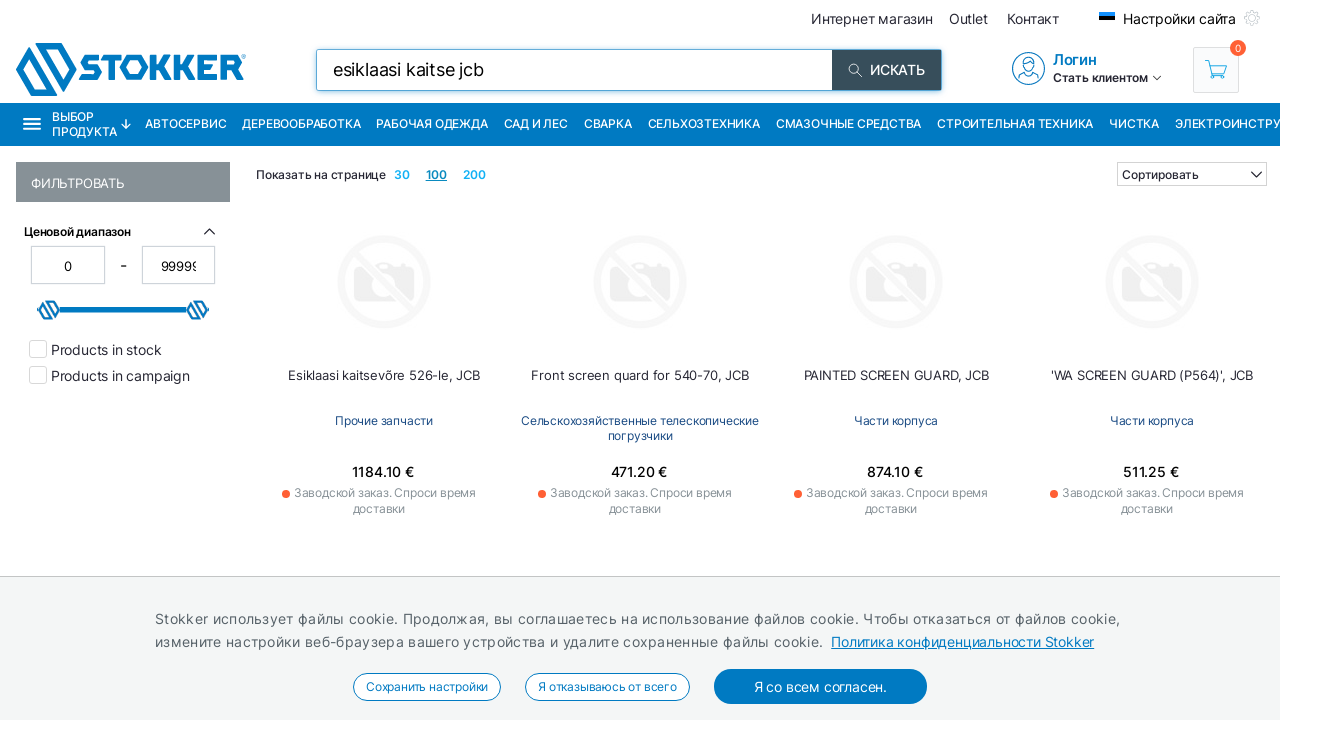

--- FILE ---
content_type: text/html; charset=utf-8
request_url: https://ru.stokker.ee/search?term=esiklaasi%20kaitse%20jcb
body_size: 38678
content:
<!DOCTYPE html><html lang="ru"><head><meta charSet="utf-8"/><link rel="preconnect" href="https://media.stokker.com"/><link rel="dns-prefetch" href="https://media.stokker.com"/><meta name="google-site-verification" content="SLpYwLTBMKaI-_WJWtV5IOOJ5_EU7eJ2YWchaVlqCx0"/><base href="/" lang="undefined"/><title>Искать |  
              Stokker - инструменты, техника, сервис</title><link rel="apple-touch-icon" sizes="180x180" href="/fav/apple-touch-icon.png?v=q1gfts456p"/><link rel="icon" type="image/png" sizes="32x32" href="/fav/favicon-32x32.png?v=q1gfts456p"/><link rel="icon" type="image/png" sizes="194x194" href="/fav/favicon-194x194.png?v=q1gfts456p"/><link rel="icon" type="image/png" sizes="192x192" href="/fav/android-chrome-192x192.png?v=q1gfts456p"/><link rel="icon" type="image/png" sizes="16x16" href="/fav/favicon-16x16.png?v=q1gfts456p"/><link rel="manifest" href="/fav/site.webmanifest?v=q1gfts456p"/><link rel="mask-icon" href="/fav/safari-pinned-tab.svg?v=q1gfts456p" color="#007ac2"/><link rel="shortcut icon" href="/fav/favicon.ico?v=q1gfts456p"/><meta name="msapplication-TileColor" content="#2b5797"/><meta name="msapplication-TileImage" content="/fav/mstile-144x144.png?v=q1gfts456p"/><meta name="msapplication-config" content="/fav/browserconfig.xml?v=q1gfts456p"/><meta name="theme-color" content="#ffffff"/><meta http-equiv="X-UA-Compatible" content="IE=edge"/><meta http-equiv="content-type" content="text/html; charset=utf-8"/><meta name="facebook-domain-verification" content="o35qkqcc98np9u6l5j9fcf4np7fa4b"/><meta name="SKYPE_TOOLBAR" content="SKYPE_TOOLBAR_PARSER_COMPATIBLE"/><meta name="format-detection" content="telephone=no"/><meta name="viewport" content="width=device-width, initial-scale=1.0,
            user-scalable=0, initial-scale=1, maximum-scale=5 shrink-to-fit=no"/><meta name="robots" content="INDEX,FOLLOW"/><meta name="keywords" content=""/><meta name="description" content=" "/><meta property="og:title" content="Искать |  
              Stokker - инструменты, техника, сервис"/><meta property="og:image" content="https://media.stokker.com/gfx/stokker.jpg"/><meta property="og:description" content=" "/><meta property="og:url" content=""/><meta property="og:type" content="website"/><meta name="next-head-count" content="32"/><link data-next-font="" rel="preconnect" href="/" crossorigin="anonymous"/><script id="gcm-default" data-nscript="beforeInteractive">
      window.dataLayer = window.dataLayer || [];
      function gtag(){dataLayer.push(arguments);}
      gtag('consent', 'default', {
              ad_storage: 'denied',
              analytics_storage: 'denied',
              ad_user_data: 'denied',
              ad_personalization: 'denied',
              personalization_storage: 'denied',
              functionality_storage: 'granted',
              security_storage: 'granted',
              wait_for_update: 500
            });
    </script><link rel="preload" href="/_next/static/css/13e80983c9677cf8.css" as="style"/><link rel="stylesheet" href="/_next/static/css/13e80983c9677cf8.css" data-n-g=""/><link rel="preload" href="/_next/static/css/e9ea458e815c7b0f.css" as="style"/><link rel="stylesheet" href="/_next/static/css/e9ea458e815c7b0f.css" data-n-p=""/><noscript data-n-css=""></noscript><script defer="" nomodule="" src="/_next/static/chunks/polyfills-c67a75d1b6f99dc8.js"></script><script defer="" src="/_next/static/chunks/9688.30c361aa19eb50d4.js"></script><script defer="" src="/_next/static/chunks/1386-0de171bf075795b1.js"></script><script defer="" src="/_next/static/chunks/575.87f6cd7211d7edac.js"></script><script defer="" src="/_next/static/chunks/1433.7f3cf3feadddb779.js"></script><script defer="" src="/_next/static/chunks/1129-c697a7a82079a360.js"></script><script defer="" src="/_next/static/chunks/620-d803115570f5f732.js"></script><script defer="" src="/_next/static/chunks/915-d391c6dc5f86243e.js"></script><script defer="" src="/_next/static/chunks/6226.b8ab6dd4e205c1b2.js"></script><script src="/_next/static/chunks/webpack-35b2cc773c963280.js" defer=""></script><script src="/_next/static/chunks/framework-a3cbab521d0fa57a.js" defer=""></script><script src="/_next/static/chunks/main-e02d4ee2ebab4c21.js" defer=""></script><script src="/_next/static/chunks/pages/_app-f5f8b9e68815fd49.js" defer=""></script><script src="/_next/static/chunks/2949-148e213c6707cb6a.js" defer=""></script><script src="/_next/static/chunks/4664-34e274a8c65d2638.js" defer=""></script><script src="/_next/static/chunks/7036-2c707b3dadb1aa5d.js" defer=""></script><script src="/_next/static/chunks/6915-d17764930b29b78f.js" defer=""></script><script src="/_next/static/chunks/7871-204c62ca31bdd2e5.js" defer=""></script><script src="/_next/static/chunks/pages/search-ad9c5eb540783bd3.js" defer=""></script><script src="/_next/static/28R5Tb04ONCde9EUQtMCA/_buildManifest.js" defer=""></script><script src="/_next/static/28R5Tb04ONCde9EUQtMCA/_ssgManifest.js" defer=""></script><style id="server-side-styles">.wrapper-0-2-1 {
  left: 0;
  width: 100%;
  bottom: 0;
  opacity: 1;
  padding: 16px 24px;
  z-index: 9999;
  position: fixed;
  background: #F4F6F6;
  border-top: 1px solid rgb(0 0 0 / 20%);
  box-sizing: border-box;
  text-align: center;
  transition: all 600ms ease;
}
.fadeOut-0-2-2 {
  opacity: 0;
  transform: translateY(100%);
}
.cookieNotification-0-2-3 {
  width: 100%;
  margin: auto;
  max-width: 970px;
  text-align: left;
  line-height: 1.7;
}
.cookieLabelWrapper-0-2-4 {
  width: 100%;
  margin: auto;
  max-width: 970px;
  line-height: 1.7;
}
.cookieLabel-0-2-5 {
  font-size: 14px;
  font-weight: 400;
  letter-spacing: 0.32px;
}
.privacyPolicyLink-0-2-6 {
  font-size: 14px;
  font-weight: 400;
  margin-left: 8px;
  text-decoration: underline;
}
.cookieButtons-0-2-7 {
  margin: 16px auto auto 0;
  display: flex;
  align-items: center;
  justify-content: center;
}
.cookieSettingsButton-0-2-8 {
  color: #007ac2;
  border: 1px solid;
  cursor: pointer;
  margin: auto 12px;
  display: inline-block;
  padding: 3px 12px;
  font-size: 12px;
  background: #fff;
  border-radius: 30px;
  text-decoration: none;
}
.cookieConfirmButton-0-2-9 {
  color: #fff;
  cursor: pointer;
  margin: auto 12px;
  padding: 6px 40px;
  font-size: 14px;
  background: #007ac2;
  border-radius: 30px;
}
.overlay-0-2-10 {
  top: 0;
  left: 0;
  width: 100%;
  height: 100%;
  display: flex;
  z-index: 10000;
  position: fixed;
  background: rgba(0,0,0,0.5);
  align-items: center;
  justify-content: center;
}
.modal-0-2-11 {
  width: 90%;
  padding: 24px 24px;
  max-width: 600px;
  background: #fff;
  box-shadow: 0 6px 30px rgba(0,0,0,0.2);
  text-align: left;
  border-radius: 8px;
}
.title-0-2-12 {
  margin: 0 0 8px 0;
  font-size: 18px;
}
.intro-0-2-13 {
  color: #566168;
  font-size: 14px;
  font-weight: 400;
  margin-bottom: 16px;
  letter-spacing: 0.32px;
}
.checkboxRow-0-2-14 {
  border: 1px solid #eee;
  display: flex;
  padding: 8px;
  border-radius: 2px;
  margin-bottom: 16px;
  flex-direction: column;
}
.checkboxLabelRow-0-2-15 {
  cursor: pointer;
  display: flex;
  align-items: center;
}
.checkboxInput-0-2-16 {
  width: 16px;
  cursor: pointer;
  height: 16px;
  margin-right: 8px;
}
.checkboxDescription-0-2-17 {
  color: #666;
  font-size: 0.9em;
  margin-top: 5px;
}
.securityRow-0-2-18 {
  border: none;
  display: flex;
  padding: 8px;
  border-radius: 2px;
  margin-bottom: 16px;
  flex-direction: column;
}
.popupButtonRow-0-2-19 {
  gap: 8px;
  display: flex;
  margin-top: 24px;
  justify-content: flex-end;
}
.cancelButton-0-2-20 {
  color: #374E5B;
  border: 1px solid #c2c7cb;
  cursor: pointer;
  padding: 8px 12px;
  background: transparent;
  border-radius: 6px;
}
.saveButton-0-2-21 {
  color: #fff;
  border: none;
  cursor: pointer;
  padding: 8px 14px;
  background: #007ac2;
  border-radius: 6px;
}
.buttonGroup-0-2-22 {
  gap: 8px;
  display: flex;
  margin-top: 24px;
  justify-content: flex-end;
}
.denyAllButton-0-2-23 {
  color: white;
  border: none;
  cursor: pointer;
  padding: 10px 15px;
  border-radius: 6px;
  background-color: #f44336;
}
.saveButtonAlt-0-2-24 {
  color: white;
  border: none;
  cursor: pointer;
  padding: 10px 15px;
  border-radius: 6px;
  background-color: #007bff;
}
.acceptAllButton-0-2-25 {
  color: white;
  border: none;
  cursor: pointer;
  padding: 10px 15px;
  border-radius: 6px;
  background-color: #4CAF50;
}
.cookieChangeButton-0-2-26 {
  left: 10px;
  color: #fff;
  width: 32px;
  border: 1px solid #007ac2;
  bottom: 10px;
  cursor: pointer;
  height: 32px;
  display: flex;
  padding: 4px;
  z-index: 10001;
  position: fixed;
  align-items: center;
  border-radius: 50%;
  justify-content: center;
  background-color: #fff;
}
.layout-0-2-33 {
  max-height: 100dvh;
}
.loadingGear-0-2-34 {
  top: 0%;
  left: 0%;
  width: 100%;
  height: 100%;
  display: flex;
  z-index: 9999;
  position: fixed;
  background: rgba(0,0,0,0.2);
  align-items: center;
  justify-content: center;
}
.emailSendForm-0-2-124 {
  margin:  1rem auto;
}
@media screen and (max-width: 660px) {
  .emailSendForm-0-2-124 {
    width: 100%;
  }
}
  .sendFormBox-0-2-125 {
    width: 100%;
    display: flex;
    align-items: center;
    justify-content: center;
  }
  .sendFormInputBoxTopLeft-0-2-126 {
    width: 50%;
    margin: 4px 6px 4px 0;
  }
  .sendFormInputBoxTopRight-0-2-127 {
    width: 50%;
    margin: 4px 0 4px 6px;
  }
  .sendFormInputBottomTopLeft-0-2-128 {
    width: 70%;
    margin: 4px 6px 4px 0;
  }
  .sendFormInput-0-2-129 {
    width: 100%;
    border: 1px solid #d3d3d3;
    padding: 6px 6px 6px 8px;
    box-sizing: border-box;
  }
  .sendFormInput-0-2-129:focus {
    outline: none;
  }
  .sendFormInput-0-2-129::placeholder {
    color: #a3aaaf;
  }
  .sendFormInput-0-2-129::-ms-input-placeholder {
    color: #a3aaaf;
  }
  .borderRed-0-2-130 {
    border: 1px solid #ff6035 !important;
  }
  .normalBorder-0-2-131 {
    border: 1px solid #d3d3d3 !important;
  }
  .sendFormButton-0-2-132 {
    width: 30%;
    cursor: pointer;
    margin: 4px 0 4px 6px;
    display: flex;
    padding: 6px 6px 6px 6px;
    background: #00A651;
    align-items: center;
    border-radius: 2px;
    justify-content: center;
  }
  .sendFormButtonLabel-0-2-133 {
    color: #fff;
    display: block;
    font-size: 14px;
    font-weight: 500;
    text-transform: uppercase;
  }
  .privacyPolicyBox-0-2-134 {
    width: 100%;
    display: flex;
    align-items: center;
    justify-content: flex-start;
  }
  .privacyPolicyInput-0-2-135 {
    margin-right: 6px;
  }
  .privacyPolicyButton-0-2-136 {
    cursor: pointer;
    font-size: 11px;
    font-weight: 400;
  }
  .footerLogoLink-0-2-137 {
    display: block;
    margin-bottom: 32px;
  }
  .conditionsWrapper-0-2-138 {
    width: 60%;
    height: 90vh;
    padding: 32px;
    overflow: auto;
    position: relative;
    background: #fff;
  }
  .conditionsWrapper-0-2-138::-webkit-scrollbar {
    width: 5px;
    height: 5px;
  }
  .conditionsWrapper-0-2-138::-webkit-scrollbar-track {
    width: 12px;
    background: #eee;
    box-shadow: inset 0 0 5px grey;
    border-radius: 3px;
  }
  .conditionsWrapper-0-2-138::-webkit-scrollbar-thumb {
    background: #aaa;
    border-radius: 3px;
  }
  .conditionsWrapper-0-2-138::-webkit-scrollbar-thumb:hover {
    background: #888;
  }
  .conditionsCloseButton-0-2-139 {
    top: 16px;
    right: 16px;
    width: 18px;
    cursor: pointer;
    height: 18px;
    z-index: 999;
    position: absolute;
  }
  .errorText-0-2-140 {
    color: #ff6035;
    margin: 6px 0;
    font-size: 14px;
    font-weight: 500;
  }
  .successText-0-2-141 {
    color: #00A651;
    margin: 6px 0;
    font-size: 14px;
    font-weight: 500;
  }
  .gray-0-2-142 {
    cursor: not-allowed;
    background: #566168;
  }
  .footer-0-2-104 {
    width: 100%;
    padding: 0 32px;
    background-color: #F4F6F6;
  }
@media screen and (min-width: 660px) and (max-width: 1024px) {
  .footer-0-2-104 {
    padding: 0;
  }
}
@media screen and (max-width: 660px) {
  .footer-0-2-104 {
    padding: 0;
  }
}
  .layout-0-2-105 {
    width: 100%;
    margin: auto;
    display: flex;
    padding: 64px 0;
    max-width: 1460px;
    justify-content: space-around;
  }
@media screen and (min-width: 660px) and (max-width: 1024px) {
  .layout-0-2-105 {
    padding: 32px 0;
    flex-direction: column;
  }
}
@media screen and (max-width: 660px) {
  .layout-0-2-105 {
    padding: 32px 0;
    flex-direction: column;
  }
}
  .linksWrapper-0-2-106 {
    width: 30%;
    display: flex;
    align-items: flex-start;
    flex-direction: column;
    justify-content: flex-start;
  }
@media screen and (min-width: 660px) and (max-width: 1024px) {
  .linksWrapper-0-2-106 {
    width: 50%;
    padding: 0 32px 32px 32px;
  }
}
@media screen and (max-width: 660px) {
  .linksWrapper-0-2-106 {
    width: 100%;
    padding: 0 16px 32px 16px;
  }
}
  .linksTitle-0-2-107 {
    color: #007ac2;
    margin: 0 0 24px 0;
    font-size: 14px;
    font-weight: 600;
    text-transform: uppercase;
  }
  .link-0-2-108 {
    color: #3d4950;
    margin: 0 0 8px 0;
    display: block;
    font-size: 14px;
    font-weight: 500;
  }
  .partnerLogos-0-2-109 {
    width: 100%;
    margin: auto auto 0 auto;
    display: flex;
    align-items: center;
    justify-content: flex-start;
  }
@media screen and (min-width: 660px) and (max-width: 1024px) {
  .partnerLogos-0-2-109 {
    width: 100%;
    margin: 16px 0 0 0;
  }
}
@media screen and (max-width: 660px) {
  .partnerLogos-0-2-109 {
    width: 100%;
    margin: 16px 0 0 0;
  }
}
  .partnerLink-0-2-110 {
    width: 40%;
  }
  .partnerLogo-0-2-111 {
    width: 90%;
    height: auto;
  }
  .contactInfoWrapper-0-2-112 {
    width: 50%;
    display: flex;
    padding: 0 0 0 64px;
    align-items: flex-start;
    flex-direction: column;
    justify-content: flex-start;
  }
@media screen and (min-width: 660px) and (max-width: 1024px) {
  .contactInfoWrapper-0-2-112 {
    width: 80%;
    padding: 0 32px 16px 32px;
  }
}
@media screen and (max-width: 660px) {
  .contactInfoWrapper-0-2-112 {
    width: 100%;
    padding: 0 16px 16px 16px;
  }
}
  .companyLogo-0-2-113 {
    width: 50%;
    height: auto;
  }
  .infoText-0-2-114 {
    color: #3d4950;
    font-size: 14px;
  }
  .contactIcon-0-2-115 {
    filter: brightness(0) saturate(100%) invert(61%) sepia(8%)
      saturate(344%) hue-rotate(159deg) brightness(92%) contrast(89%);
  }
  .contactBox-0-2-116 {
    margin: 4px 0;
    display: flex;
    align-items: center;
    justify-content: center;
  }
  .contactLink-0-2-117 {
    color: #3d4950;
    margin: 0 0 0 16px;
    font-size: 14px;
    font-weight: 600;
  }
  .contactText-0-2-118 {
    color: #3d4950;
    margin: 0 0 0 16px;
    font-size: 14px;
  }
  .blue-0-2-119 {
    color: #007ac2;
  }
  .black-0-2-120 {
    color: #3d4950;
  }
  .socialLogo-0-2-121 {
    filter: grayscale(100%);
    margin: 0 16px 0 0;
    opacity: 0.3;
  }
  .socialLogo-0-2-121:hover {
    filter: none;
    opacity: 1;
  }
  .underline-0-2-122 {
    width: calc(100% + 64px);
    margin: 0 -32px 0 -32px;
    display: flex;
    position: relative;
    background: #566168;
    align-items: center;
    justify-content: center;
  }
@media screen and (min-width: 660px) and (max-width: 1024px) {
  .underline-0-2-122 {
    width: 100%;
    margin: 0;
    padding: 0 8px;
    justify-content: center;
  }
}
@media screen and (max-width: 660px) {
  .underline-0-2-122 {
    width: 100%;
    margin: 0;
    padding: 0 8px;
    justify-content: space-between;
  }
}
  .underlineText-0-2-123 {
    color: #c2c7cb;
    margin: 8px 0;
    font-size: 14px;
    font-weight: 500;
  }
  .layout-0-2-36 {
    width: 100%;
    margin: auto;
    display: flex;
    padding: 8px;
    max-width: 1580px;
    align-items: center;
    justify-content: space-between;
  }
  .navigate_wrapper-0-2-37 {
    margin: 0 -24px 0 auto;
    display: flex;
    align-items: center;
    justify-content: center;
  }
  .link_wrapper-0-2-38 {
    width: fit-content;
    margin: 0 24px;
  }
  .topText-0-2-39 {
    color: #262633;
    font-size: 14px;
  }
  .topText-0-2-39 span {
    color: #00A651;
  }
  .shine-0-2-40 {
    display: block;
    animation: 3.5s shine linear infinite;
    background: linear-gradient(110deg, #ececec 8%, #f5f5f5 18%, #ececec 33%);
    border-radius: 5px;
    background-size: 300% 100%;
  }
  .skeleton-0-2-41 {
    width: 500px;
    height: 18px;
  }
  .skeletonLinks-0-2-42 {
    width: 345px;
    height: 20px;
  }
  .skeletonButton-0-2-43 {
    width: 100px;
    height: 20px;
  }
  .compareLink-0-2-44 {
    width: 14px;
    height: 14px;
    margin: auto 16px auto auto;
    display: flex;
    align-items: center;
    justify-content: center;
  }
  .compareLink-0-2-44 span {
    color: #007ac2;
    margin: auto auto auto 4px;
    display: block;
    font-size: 12px;
    font-weight: 500;
  }
  .phoneImage-0-2-45 {
    width: 16px;
    height: 16px;
    display: inline-block;
    margin-right: 4px;
    vertical-align: middle;
  }
  .topLink-0-2-46 {
    margin-right: 16px;
  }
  .topLinkLabel-0-2-47 {
    color: #262633;
    font-size: 14px;
  }
  .topLinkLabel-0-2-47:active {
    color: rgba(38, 38, 51, .8);
  }
  .settingsButtonWrapper-0-2-48 {
    display: flex;
    align-items: flex-end;
    justify-content: center;
  }
  .customIcon-0-2-49 {
    margin-right: 16px;
  }
  .layout-0-2-50 {
    width: 100%;
    margin: 6px auto;
    display: flex;
    max-width: 1460px;
    align-items: center;
    justify-content: space-between;
  }
  .search-0-2-51 {
    width: 50%;
    max-width: 800px;
  }
  .img-0-2-52 {
    margin: 0;
    display: block;
    padding: 0;
  }
  .rightBlock-0-2-53 {
    width: fit-content;
    display: flex;
    align-items: center;
    justify-content: space-between;
  }
  .account-0-2-54 {
    margin-right: 32px;
  }
  .layout-0-2-55 {
    left: -16px;
    width: calc(100% + 32px);
    z-index: 997;
    position: relative;
    background: #007ac2;
    padding-left: 16px;
  }
  .layoutCommon-0-2-56 {
    margin: auto;
    display: flex;
    max-width: 1460px;
    align-items: stretch;
    justify-content: left;
  }
  .nav_layout-0-2-57 {
    top: 100%;
    left: 50%;
    padding: 16px;
    z-index: 999;
    position: absolute;
    transform: translate(-50%);
    background: #fff;
    box-shadow: 0px 5px 10px rgb(0 0 0 / 50%);
  }
  .nav_layout_1-0-2-58 {
    top: 100%;
    padding: 8px 16px;
    z-index: 999;
    position: absolute;
    max-width: 800px;
    background: #fff;
    box-shadow: 0px 5px 10px rgb(0 0 0 / 50%);
  }
  .nav_wrapper_1-0-2-59 {
    display: flex;
    justify-content: space-between;
  }
  .nav_wrapper_2-0-2-60 {
    display: flex;
  }
  .nav_wrapper_3-0-2-61 {
    margin-right: 40px;
  }
  .nav_banners-0-2-62 {
    width: 280px;
    margin: 16px auto auto auto;
    display: flex;
    flex-direction: column;
  }
  .banner_img-0-2-63 {
    height: inherit;
  }
  .brands-0-2-64 {
    width: 100%;
    margin: 24px auto auto auto;
    display: flex;
    flex-wrap: wrap;
    max-width: 1460px;
    align-content: center;
    justify-content: center;
  }
  .links_v1-0-2-65 {
    margin: auto auto 8px auto;
  }
  .links_v2-0-2-66 {
    margin: auto auto 0 0;
  }
  .allCategories-0-2-67 {
    cursor: pointer;
    height: 43px;
    display: flex;
    padding: 0 6px;
    position: relative;
    background: #135782;
    align-items: center;
    border-bottom: 2px solid transparent;
    justify-content: center;
  }
  .allCategories-0-2-67:hover {
    border-bottom: 2px solid#fff;
  }
  .allCategoriesTitle-0-2-68 {
    color: #fff;
    font-size: 12px;
    font-weight: 500;
    text-transform: uppercase;
  }
  .categoriesList-0-2-69 {
    gap: 0px;
    margin: 0;
    padding: 0;
    min-width: 700px;
    list-style: none;
    column-count: 2;
    list-style-type: none;
    list-style-position: inside;
  }
  .listItem-0-2-70 {
    width: calc(100% - 10px);
    box-sizing: border-box;
  }
  .listItem-0-2-70:hover {
    color: #007ac2;
    background: rgb(0 122 194 / 8%);
  }
  .listItemActive-0-2-71 {
    color: #007ac2;
    background: rgb(0 122 194 / 8%);
  }
  .categoriesLink-0-2-72 {
    margin-left: 10px;
  }
  .shadow_v1-0-2-73 {
    top: 0;
    left: 0;
    width: 100%;
    height: 100%;
    z-index: 989;
    position: fixed;
    background: rgba(0,0,0, .3);
  }
  .imgBanners-0-2-74 {
    width: 100%;
    height: auto;
  }
  .layoutNews-0-2-75 {
    margin: auto;
    display: flex;
    max-width: 1460px;
    align-items: end;
    justify-content: space-between;
  }
  .nTitle-0-2-76 {
    margin: 12px 0 4px 0;
    font-size: 20px;
    font-weight: 400;
  }
  .nTitleLink-0-2-77 {
    color: #fff;
  }
  .nText-0-2-78 {
    color: #e0e0e0;
    margin: 4px 0 12px 0;
    font-size: 14px;
    font-weight: 300;
  }
  .nSearchBox-0-2-79 {
    display: flex;
    align-items: center;
    margin-right: 16px;
    margin-bottom: 12px;
    justify-content: center;
  }
  .categoryTitle-0-2-80 {
    font-size: 14px;
    margin-left: 2px;
    letter-spacing: 0.15px;
  }
  .financeSubTitle-0-2-81 {
    color: #fff;
    font-size: 14px;
    font-weight: 300;
  }
  .financeTitleBox-0-2-82 {
    margin: auto;
    padding: 20px 0;
    position: relative;
    max-width: 1460px;
  }
  .financeTitle-0-2-83 {
    color: #fff;
    display: block;
    font-size: 24px;
    font-weight: 500;
  }
  .socialBox-0-2-84 {
    top: 10px;
    right: 20px;
    display: flex;
    position: absolute;
    align-items: center;
    justify-content: center;
  }
  .socialLink-0-2-85 {
    width: 30px;
    margin: 0 5px;
  }
  .link_v5-0-2-86 {
    color: #262633;
    width: 100%;
    display: block;
    padding: 4px 8px;
    font-size: 14px;
    font-weight: 400;
  }
  .link_v5-0-2-86:hover {
    color: #007ac2;
    background: rgb(0 122 194 / 8%);
  }
  .skeleton-0-2-87 {
    width: 100%;
    height: 43px;
    display: block;
    animation: 3.5s shine linear infinite;
    background: linear-gradient(110deg, #ececec 8%, #f5f5f5 18%, #ececec 33%);
    background-size: 300% 100%;
  }
  .navbarLinkButton-0-2-88 {
    color: #fff;
    width: fit-content;
    display: flex;
    padding: 13px 8px;
    font-size: 12px;
    align-items: center;
    font-weight: 500;
    white-space: nowrap;
    border-bottom: 2px solid#007ac2;
    text-transform: uppercase;
    justify-content: center;
  }
  .navbarLinkButton-0-2-88:hover {
    background: #0066A6;
    border-bottom: 2px solid#fff;
  }
  .navbarLinkButton_1-0-2-89 {
    color: #fff;
    width: fit-content;
    display: flex;
    padding: 13px 8px;
    font-size: 12px;
    align-items: center;
    font-weight: 500;
    white-space: nowrap;
    border-bottom: 2px solid #374e5b;
    text-transform: uppercase;
    justify-content: center;
  }
  .navbarLinkButton_1-0-2-89:hover {
    background: #374e5b;
    border-bottom: 2px solid#fff;
  }
  .brandImage-0-2-90 {
    width: auto;
    height: auto;
    display: block;
    max-width: 100%;
    max-height: 80px;
  }
  .brandLink-0-2-91 {
    flex: 0 0 16%;
    display: flex;
    padding: 24px;
    flex-wrap: wrap;
    align-content: center;
    justify-content: center;
  }
@media screen and (min-width: 660px) and (max-width: 1024px) {
  .brandLink-0-2-91 {
    flex: 0 0 30%;
    width: 100%;
    padding: 30px;
  }
}
@media screen and (max-width: 660px) {
  .brandLink-0-2-91 {
    flex: 0 0 30%;
    width: 100%;
    padding: 10px;
  }
}
  .headerBox-0-2-92 {
    width: 100%;
    margin: auto;
    padding: 8px;
    max-width: 1460px;
  }
  .headerTitle-0-2-93 {
    color: #fff;
    margin: 12px auto 6px 0;
    font-size: 22px;
    font-weight: 500;
  }
  .headerSubText-0-2-94 {
    color: #fff;
    margin: 0 auto 6px 0;
    font-size: 14px;
  }
  .header-0-2-35 {
    padding: 0 16px;
  }
  .shine-0-2-95 {
    display: block;
    animation: 3.5s shine linear infinite;
    background: linear-gradient(110deg, #ececec 8%, #f5f5f5 18%, #ececec 33%);
    border-radius: 5px;
    background-size: 300% 100%;
  }
  .sBox1-0-2-96 {
    width: 90%;
    height: 160px;
    margin: 0 auto 0 auto;
    position: relative;
  }
  .sBox1-0-2-96:after {
    top: 50%;
    left: 50%;
    width: 80%;
    filter: brightness(0) saturate(100%) invert(100%) sepia(6%)
        saturate(7498%) hue-rotate(31deg) brightness(133%) contrast(108%);
    height: 28%;
    content: &#x27;&#x27;;
    opacity: 0.3;
    z-index: 999;
    position: absolute;
    transform: translate(-50%, -50%);
    background-image: url(https://media.stokker.com/brand/stokker.svg);
    background-repeat: no-repeat;
  }
  .sBox2-0-2-97 {
    width: 100%;
    height: 25px;
    margin: 10px auto 0 auto;
  }
  .sBox3-0-2-98 {
    width: 70%;
    height: 20px;
    margin: 20px auto 0 auto;
  }
  .sBox4-0-2-99 {
    width: 40%;
    height: 20px;
    margin: 10px auto 0 auto;
  }
  .skeletons-0-2-100 {
    gap: 16px;
    width: 100%;
    margin: 32px auto;
    display: flex;
    flex-wrap: wrap;
    max-width: 1460px;
    align-items: flex-start;
    justify-content: space-between;
  }
@media screen and (max-width: 660px) {
  .skeletons-0-2-100 {
    padding: 0 16px;
  }
}
  .filterSceleton-0-2-101 {
    display: block;
  }
  .filter1-0-2-102 {
    width: 80%;
    height: 30px;
    margin: 0 auto 16px auto;
    position: relative;
  }
  .filter1-0-2-102:after {
    top: 50%;
    left: 50%;
    width: 80%;
    filter: brightness(0) saturate(100%) invert(100%) sepia(6%)
        saturate(7498%) hue-rotate(31deg) brightness(133%) contrast(108%);
    height: 28%;
    content: &#x27;&#x27;;
    opacity: 0.3;
    z-index: 999;
    position: absolute;
    transform: translate(-50%, -50%);
    background-image: url(https://media.stokker.com/brand/stokker.svg);
    background-repeat: no-repeat;
  }
  .filter2-0-2-103 {
    width: 70%;
    height: 20px;
    margin: 0 auto 16px auto;
    border-radius: 5px;
  }
  .layout-0-2-27 {
    width: 100%;
    margin: auto;
    display: table;
    padding: 16px 0 32px 0;
    max-width: 1460px;
  }
  .loading-0-2-28 {
    top: 50%;
    left: 50%;
    width: 50px;
    filter: brightness(0) saturate(100%) invert(64%) sepia(18%)
      saturate(165%) hue-rotate(159deg) brightness(85%) contrast(87%);
    height: 50px;
    position: absolute;
    transform: translate(-50%, -50%);
  }
  .devNote-0-2-29 {
    top: 0;
    left: 16px;
    padding: 10px;
    z-index: 9999;
    position: fixed;
  }
  .devNoteIcon-0-2-30 {
    width: 32px;
    cursor: pointer;
  }
  .devNoteModal-0-2-31 {
    top: 100%;
    left: 0;
    width: 400px;
    border: 1px solid #ddd;
    padding: 0px;
    z-index: 9999;
    position: absolute;
    background: white;
    box-shadow: 0 0 10px 0 rgba(0,0,0,0.1);
    border-radius: 4px;
  }
  .loading1-0-2-32 {
    width: 5%;
    filter: brightness(0) saturate(100%) invert(79%) sepia(29%)
      saturate(0%) hue-rotate(174deg) brightness(88%) contrast(70%);
    height: 50dvh;
    margin: auto;
    display: flex;
    align-items: center;
    justify-content: center;
  }</style></head><body><div id="__next"><noscript><div style="width:100%;height:100dvh;display:flex;justify-content:center;align-items:center;font-size:24px;padding:10px">Your browser does not support JavaScript or it is turned off!</div></noscript><main style="position:relative;height:100dvh"><div class="cookieChangeButton-0-2-26" title="Изменить настройки файлов cookie"><img alt="Cookie Icon" loading="lazy" width="20" height="20" decoding="async" data-nimg="1" style="color:transparent" src="icons/cookie.svg"/></div><div class="layout-0-2-33"><header><div class="header-0-2-35"><div class="layout-0-2-55" style="background:#007ac2"><div class="layoutCommon-0-2-56"><div><a class="allCategories-0-2-67" style="background:#007ac2" href="/kategooriad"><img alt="Menu" loading="lazy" width="20" height="18" decoding="async" data-nimg="1" style="color:transparent;margin-right:10px" src="https://media.stokker.com/svg/menu.svg"/><span class="allCategoriesTitle-0-2-68">Выбор продукта</span><img alt="Arrow" loading="lazy" width="10" height="10" decoding="async" data-nimg="1" style="color:transparent;margin-left:5px" src="https://media.stokker.com/svg/arrow-down.svg"/></a></div><div><a class="navbarLinkButton-0-2-88" style="background:#007ac2" href="/maincat/garage/awtosierwis">Автосервис</a></div><div><a class="navbarLinkButton-0-2-88" style="background:#007ac2" href="/maincat/wood/dieriewoobrabotka">Деревообработка</a></div><div><a class="navbarLinkButton-0-2-88" style="background:#007ac2" href="/maincat/workwear/rabochaja-odiezhda">Рабочая одежда</a></div><div><a class="navbarLinkButton-0-2-88" style="background:#007ac2" href="/maincat/garden/sad-i-lies">Сад и Лес</a></div><div><a class="navbarLinkButton-0-2-88" style="background:#007ac2" href="/maincat/welding/swarka">Сварка</a></div><div><a class="navbarLinkButton-0-2-88" style="background:#007ac2" href="/maincat/agri/sielchoztiechnika">Сельхозтехника</a></div><div><a class="navbarLinkButton-0-2-88" style="background:#007ac2" href="/maincat/lubric/smazochnyie-sriedstwa">СМАЗОЧНЫЕ СРЕДСТВА</a></div><div><a class="navbarLinkButton-0-2-88" style="background:#007ac2" href="/maincat/constr/stroitielnaja-tiechnika">Строительная техника </a></div><div><a class="navbarLinkButton-0-2-88" style="background:#007ac2" href="/maincat/cleaning/chistka">Чистка</a></div><div><a class="navbarLinkButton-0-2-88" style="background:#007ac2" href="/maincat/powertool/eliektroinstrumienty">Электроинструменты</a></div></div></div></div></header><div class="skeletons-0-2-100"><div style="width:calc(20% - 32px)"><div class="filter1-0-2-102 shine-0-2-95"></div><div class="filter2-0-2-103 shine-0-2-95"></div><div class="filter2-0-2-103 shine-0-2-95"></div><div class="filter2-0-2-103 shine-0-2-95"></div><div class="filter2-0-2-103 shine-0-2-95"></div><div class="filter2-0-2-103 shine-0-2-95"></div><div class="filter2-0-2-103 shine-0-2-95"></div></div><div style="width:calc(20% - 32px)"><span class="sBox1-0-2-96 shine-0-2-95"></span><span class="sBox2-0-2-97 shine-0-2-95"></span><span class="sBox3-0-2-98 shine-0-2-95"></span><span class="sBox4-0-2-99 shine-0-2-95"></span></div><div style="width:calc(20% - 32px)"><span class="sBox1-0-2-96 shine-0-2-95"></span><span class="sBox2-0-2-97 shine-0-2-95"></span><span class="sBox3-0-2-98 shine-0-2-95"></span><span class="sBox4-0-2-99 shine-0-2-95"></span></div><div style="width:calc(20% - 32px)"><span class="sBox1-0-2-96 shine-0-2-95"></span><span class="sBox2-0-2-97 shine-0-2-95"></span><span class="sBox3-0-2-98 shine-0-2-95"></span><span class="sBox4-0-2-99 shine-0-2-95"></span></div><div style="width:calc(20% - 32px)"><span class="sBox1-0-2-96 shine-0-2-95"></span><span class="sBox2-0-2-97 shine-0-2-95"></span><span class="sBox3-0-2-98 shine-0-2-95"></span><span class="sBox4-0-2-99 shine-0-2-95"></span></div><div style="width:calc(20% - 32px)"><span class="sBox1-0-2-96 shine-0-2-95"></span><span class="sBox2-0-2-97 shine-0-2-95"></span><span class="sBox3-0-2-98 shine-0-2-95"></span><span class="sBox4-0-2-99 shine-0-2-95"></span></div><div style="width:calc(20% - 32px)"><span class="sBox1-0-2-96 shine-0-2-95"></span><span class="sBox2-0-2-97 shine-0-2-95"></span><span class="sBox3-0-2-98 shine-0-2-95"></span><span class="sBox4-0-2-99 shine-0-2-95"></span></div><div style="width:calc(20% - 32px)"><span class="sBox1-0-2-96 shine-0-2-95"></span><span class="sBox2-0-2-97 shine-0-2-95"></span><span class="sBox3-0-2-98 shine-0-2-95"></span><span class="sBox4-0-2-99 shine-0-2-95"></span></div><div style="width:calc(20% - 32px)"><span class="sBox1-0-2-96 shine-0-2-95"></span><span class="sBox2-0-2-97 shine-0-2-95"></span><span class="sBox3-0-2-98 shine-0-2-95"></span><span class="sBox4-0-2-99 shine-0-2-95"></span></div><div style="width:calc(20% - 32px)"><span class="sBox1-0-2-96 shine-0-2-95"></span><span class="sBox2-0-2-97 shine-0-2-95"></span><span class="sBox3-0-2-98 shine-0-2-95"></span><span class="sBox4-0-2-99 shine-0-2-95"></span></div><div style="width:calc(20% - 32px)"><span class="sBox1-0-2-96 shine-0-2-95"></span><span class="sBox2-0-2-97 shine-0-2-95"></span><span class="sBox3-0-2-98 shine-0-2-95"></span><span class="sBox4-0-2-99 shine-0-2-95"></span></div><div style="width:calc(20% - 32px)"><span class="sBox1-0-2-96 shine-0-2-95"></span><span class="sBox2-0-2-97 shine-0-2-95"></span><span class="sBox3-0-2-98 shine-0-2-95"></span><span class="sBox4-0-2-99 shine-0-2-95"></span></div><div style="width:calc(20% - 32px)"><span class="sBox1-0-2-96 shine-0-2-95"></span><span class="sBox2-0-2-97 shine-0-2-95"></span><span class="sBox3-0-2-98 shine-0-2-95"></span><span class="sBox4-0-2-99 shine-0-2-95"></span></div><div style="width:calc(20% - 32px)"><span class="sBox1-0-2-96 shine-0-2-95"></span><span class="sBox2-0-2-97 shine-0-2-95"></span><span class="sBox3-0-2-98 shine-0-2-95"></span><span class="sBox4-0-2-99 shine-0-2-95"></span></div><div style="width:calc(20% - 32px)"><span class="sBox1-0-2-96 shine-0-2-95"></span><span class="sBox2-0-2-97 shine-0-2-95"></span><span class="sBox3-0-2-98 shine-0-2-95"></span><span class="sBox4-0-2-99 shine-0-2-95"></span></div></div><footer><div class="footer-0-2-104"><div class="layout-0-2-105"><div class="linksWrapper-0-2-106"><h3 class="linksTitle-0-2-107">Обслуживание клиентов</h3><a class="link-0-2-108" href="/join">Tule kliendiks - StokkerPRO</a><a class="link-0-2-108" href="/stranica/koostoolepinguvorm">Sõlmi ärikliendileping</a><a class="link-0-2-108" href="/stranica/tooriistade-hooldus">Tööriistade hooldus ja remont</a><a class="link-0-2-108" href="/stranica/kauba-tagastamine">Kauba tagastamine</a><a class="link-0-2-108" href="/stranica/kkk">KKK</a><a class="link-0-2-108" href="/stranica/smartstokk-jaotuskapp">SmartSTOKK jaotuskapid</a><div class="partnerLogos-0-2-109"><div class="partnerLink-0-2-110"><img alt="Partner Logo" loading="lazy" width="0" height="0" decoding="async" data-nimg="1" class="partnerLogo-0-2-111" style="color:transparent" src="https://media.stokker.com/uploads/kcfinder/upload/images/DPD%20logo%20Stokker%20(1).png"/></div><div class="partnerLink-0-2-110"><img alt="Partner Logo" loading="lazy" width="0" height="0" decoding="async" data-nimg="1" class="partnerLogo-0-2-111" style="color:transparent" src="https://media.stokker.com/uploads/kcfinder/upload/images/DHL%20logo%20Stokker%20(1).png"/></div></div></div><div class="linksWrapper-0-2-106"><h3 class="linksTitle-0-2-107">Условия</h3><a class="link-0-2-108" href="/stranica/pusikliendi-lepingu-tingimused">Üldtingimused</a><a class="link-0-2-108" href="/stranica/stokker-privaatsuspoliitika">Privaatsuspoliitika</a><a class="link-0-2-108" href="/stranica/stokkeri-e-poe-muugitingimused">Stokkeri e-poe müügitingimused</a><a class="link-0-2-108" href="/stranica/finantseerimine">Finantseerimine</a><a class="link-0-2-108" href="/stranica/esto3-osta-nuud-ja-maksa-hiljem">ESTO makseviisid</a><a class="link-0-2-108" href="/stranica/montonio-split">Montonio 0% intress</a><a class="link-0-2-108" href="/stranica/garantiitingimused">Garantiitingimused</a><a class="link-0-2-108" href="/stranica/tarnetingimused">Tarnetingimused</a><div class="partnerLogos-0-2-109"><div class="partnerLink-0-2-110"><img alt="Partner Logo" loading="lazy" width="0" height="0" decoding="async" data-nimg="1" class="partnerLogo-0-2-111" style="color:transparent" src="https://media.stokker.com/uploads/kcfinder/upload/images/Paypal%20logo%20Stokker.png"/></div><div class="partnerLink-0-2-110"><img alt="Partner Logo" loading="lazy" width="0" height="0" decoding="async" data-nimg="1" class="partnerLogo-0-2-111" style="color:transparent" src="https://media.stokker.com/uploads/kcfinder/upload/images/Visa%20Mastercard%20logo%281%29.png"/></div></div></div><div class="linksWrapper-0-2-106"><h3 class="linksTitle-0-2-107">Stokker</h3><a class="link-0-2-108" href="/stranica/ettevottest">Ettevõttest</a><a class="link-0-2-108" href="/team">Meeskond</a><a class="link-0-2-108" href="/stranica/tule-stokkerisse-toole">Tule tööle</a><a class="link-0-2-108" href="/brands">Kaubamärgid</a><a class="link-0-2-108" href="/novinki">Uudised</a><a class="link-0-2-108" href="/stranica/aiatehnikaeksperdid">Aiatehnikaeksperdid</a><a class="link-0-2-108" href="/maincat/wholesale/wholesale">Edasimüüjale</a><div class="partnerLogos-0-2-109"><div class="partnerLink-0-2-110"><img alt="Partner Logo" loading="lazy" width="0" height="0" decoding="async" data-nimg="1" class="partnerLogo-0-2-111" style="color:transparent" src="https://media.stokker.com/uploads/kcfinder/upload/images/Turvaline_Ostukoht_EE.png"/></div><a class="partnerLink-0-2-110" href="https://e-kaubanduseliit.ee/wp-content/uploads/2020/03/Trustmark-Certificate-Estonia.pdf"><img alt="Partner Logo" loading="lazy" width="0" height="0" decoding="async" data-nimg="1" class="partnerLogo-0-2-111" style="color:transparent" src="https://media.stokker.com/uploads/kcfinder/upload/images/trust-ecommerce12.png"/></a></div></div><div class="contactInfoWrapper-0-2-112"><a href="/ru.stokker.ee"><img alt="Logo" loading="lazy" width="0" height="0" decoding="async" data-nimg="1" class="companyLogo-0-2-113" style="color:transparent" src="https://media.stokker.com/brand/stokker.svg"/></a><p class="infoText-0-2-114">Stokker — ведущая компания по продаже и обслуживанию профессиональных инструментов и машин в странах Балтии</p><div class="contactBox-0-2-116"><img alt="Contact Info" loading="lazy" width="20" height="20" decoding="async" data-nimg="1" class="contactIcon-0-2-115" style="color:transparent" src="https://media.stokker.com/svg/person.svg"/><p class="contactText-0-2-118 black-0-2-120">Служба поддержки Пн.-Пт. 08:00-18:00</p></div><div class="contactBox-0-2-116"><img alt="Contact Info" loading="lazy" width="20" height="20" decoding="async" data-nimg="1" class="contactIcon-0-2-115" style="color:transparent" src="https://media.stokker.com/svg/call-outline.svg"/><a class="contactLink-0-2-117 blue-0-2-119" href="tel:+3726555511">(+372) 655 55 11</a></div><div class="contactBox-0-2-116"><img alt="Contact Info" loading="lazy" width="20" height="20" decoding="async" data-nimg="1" class="contactIcon-0-2-115" style="color:transparent" src="https://media.stokker.com/svg/mail-outline.svg"/><a class="contactLink-0-2-117 blue-0-2-119" href="mailto:klient@stokker.com">Напишите нам</a></div><div class="contactBox-0-2-116"><img alt="Contact Info" loading="lazy" width="20" height="20" decoding="async" data-nimg="1" class="contactIcon-0-2-115" style="color:transparent" src="https://media.stokker.com/svg/location-outline.svg"/><a class="contactLink-0-2-117 blue-0-2-119" href="/contacts">Центры инструментов</a></div><p class="infoText-0-2-114">Подпишитесь на рассылку и узнавайте о лучших предложениях раньше других. Каждый месяц свежие новости, советы и предложения на ваш почтовый ящик.</p><form class="emailSendForm-0-2-124" style="width:70%;margin:16px auto 16px 0"><div class="sendFormBox-0-2-125"><div class="sendFormInputBoxTopLeft-0-2-126"><input type="text" id="footerInputFirstName" placeholder="Имя" class="sendFormInput-0-2-129 normalBorder-0-2-131"/></div><div class="sendFormInputBoxTopRight-0-2-127"><input type="text" id="footerInputLastName" placeholder="Фамилия" class="sendFormInput-0-2-129 normalBorder-0-2-131"/></div></div><div class="sendFormBox-0-2-125"><div class="sendFormInputBottomTopLeft-0-2-128"><input type="text" id="footerInputEmail" placeholder="Введите адрес электронной почты" class="sendFormInput-0-2-129 normalBorder-0-2-131"/></div><div class="sendFormButton-0-2-132"><span class="sendFormButtonLabel-0-2-133">Присоединиться</span></div></div><div class="privacyPolicyBox-0-2-134"><input type="checkbox" class="privacyPolicyInput-0-2-135 normalBorder-0-2-131"/><div class="privacyPolicyButton-0-2-136">Cогласиться с условиями</div></div></form><div class="contactBox-0-2-116"><a target="_blank" class="socialLogo-0-2-121" href="https://www.facebook.com/StokkerEesti"><img alt="Instagram" loading="lazy" width="35" height="35" decoding="async" data-nimg="1" style="color:transparent" src="https://media.stokker.com/svg/logo-facebook-blue.svg"/></a><a target="_blank" class="socialLogo-0-2-121" href="https://www.youtube.com/user/stokkervideo"><img alt="Instagram" loading="lazy" width="35" height="35" decoding="async" data-nimg="1" style="color:transparent" src="https://media.stokker.com/svg/logo-youtube.svg"/></a><a target="_blank" class="socialLogo-0-2-121" href="https://ee.linkedin.com/company/stokker"><img alt="Instagram" loading="lazy" width="35" height="35" decoding="async" data-nimg="1" style="color:transparent" src="https://media.stokker.com/svg/logo-linkedin.svg"/></a><a target="_blank" class="socialLogo-0-2-121" href="https://www.instagram.com/stokker_eesti"><img alt="Instagram" loading="lazy" width="35" height="35" decoding="async" data-nimg="1" style="color:transparent" src="https://media.stokker.com/svg/logo-instagram.svg"/></a></div></div></div><div class="underline-0-2-122"><p class="underlineText-0-2-123">Знаете ли вы, что 92 из 100 клиентов порекомендуют Stokker своим друзьям или коллегам?</p></div></div></footer></div></main><div style="position:fixed;z-index:11001;top:0;left:0;right:16px;bottom:0;pointer-events:none;width:100vw;margin:0"></div><div id="example"></div></div><script id="__NEXT_DATA__" type="application/json">{"props":{"pageProps":{"data":{"companyInfo":{"name":"Stokker AS","phone":{"label":"Служба поддержки","href":"tel:+3726555511","title":"(+372) 655 55 11"},"eMail":{"label":"Электронная почта","href":"mailto:klient@stokker.com","title":"klient@stokker.com"},"sendMail":{"label":"Отправить электронное письмо","href":"/stranica/saada-kiri"},"address":{"label":"Адрес","zip":"11415","street":"Peterburi tee 44 Tallinn","country":"Estonia","county":"Harju"},"regNr":{"label":"Регистрационный номер","title":"10165452"},"vatNr":{"label":"Код НСО","title":"EE100151082"},"swift":{"label":"SWIFT","title":"HABAEE2X"},"iban":{"label":"IBAN","title":"EE602200221001100018"},"office":{"label":"Офис","href":"tel:+3726201111","title":"+3726201111"},"post":{"label":"Электронная почта","href":"mailto:stokker@stokker.com","title":"stokker@stokker.com"}},"DataAreaID":"SET","SITE":"ru.stokker.ee","contactPageLinks":[{"label":"Центры инструментов","img":"/location-pin.svg","path":"/contacts/shops"},{"label":"Обслуживание тяжелого оборудования","img":"/wrench.svg","path":"/contacts/services"},{"label":"Команда","img":"/team.svg","path":"/team"}],"stokkerPro":{"label":"Подключившись к бонусной программе StokkerPRO, Вам не нужно носить с собой карту клиента, поскольку в качестве карты клиента используется ID-карта, Вы можете пользоваться преимуществами архива покупок в системе самообслуживания StokkerPRO, гарантия на приобретенные товары действует без чека на покупку, а услуги Stokker Finance предоставляются Вам без оплаты за договор.","mobileLabel":"Подключившись к бонусной программе StokkerPRO, Вам не нужно носить с собой карту клиента, поскольку в качестве карты клиента используется ID-карта, Вы можете пользоваться преимуществами архива покупок в системе самообслуживания StokkerPRO, гарантия на приобретенные товары действует без чека на покупку, а услуги Stokker Finance предоставляются Вам без оплаты за договор.","path":"/join","list":[{"label":"Гарантия без чека на покупку","desk":"При приобретении товаров Stokker, Вам не нужно подтверждать гарантию чеком на покупку — делопроизводство без бумаги!","img":"https://media.stokker.com/includes/stokker_pro/warranty.svg"},{"label":"Архив покупок (краткая история покупок)","desk":"StokkerPRO запоминает все Ваши покупки, будь то покупки в интернет-магазине или в центрах Stokker. Архив покупок также может подсказать подходящие расходные материалы и запчасти к приобретенным Вами товарам.","img":"https://media.stokker.com/includes/stokker_pro/receipt.svg"},{"label":"Бонусной программе StokkerPRO","desk":"Накапливайте бонусные баллы за совершенные покупки и оплачивайте до половины суммы счета","img":"https://media.stokker.com/gfx/boonusmutter.svg"},{"label":"Персональные льготы","desk":"Став участником StokkerPRO, Вы сможете получать множество замечательных предложений и персональных льгот, учитывающих Ваши предыдущие покупки и специальные пожелания.","img":"https://media.stokker.com/includes/stokker_pro/discount.svg"},{"label":"Stokker Finance без оплаты за договор ","desk":"Если Вы желаете распределить оплату за какую-либо крупную покупку, Вы можете воспользоваться услугами Stokker Finance без оплаты за договор.","img":"https://media.stokker.com/includes/stokker_pro/finance.svg"}]},"BrandPage":false,"template":"stokker","settings":{"ProBonusEnabled":1,"SalesTerms":1478,"images":{"imgLogo":"https://media.stokker.com/brand/stokker.svg","imgDpd":"https://media.stokker.com/uploads/kcfinder/upload/images/DPD%20logo%20Stokker%20(1).png","imgDhl":"https://media.stokker.com/uploads/kcfinder/upload/images/DHL%20logo%20Stokker%20(1).png","imgPayPAl":"https://media.stokker.com/uploads/kcfinder/upload/images/Paypal%20logo%20Stokker.png","imgVisaMaster":"https://media.stokker.com/uploads/kcfinder/upload/images/Visa%20Mastercard%20logo%281%29.png","imgSafePlaceToShop":"https://media.stokker.com/uploads/kcfinder/upload/images/Turvaline_Ostukoht_EE.png","imgTrustEcommerce":"https://media.stokker.com/uploads/kcfinder/upload/images/trust-ecommerce12.png","imgSearch":"https://media.stokker.com/gfx/icon-search-white.svg","imgGear":"https://media.stokker.com/gfx/gear.svg","imgFlag":"https://media.stokker.com/gfx/flags/ee.svg","imgAccountOut":"https://media.stokker.com/gfx/account-nophoto.svg","imgFav":"https://media.stokker.com/gfx/stokkeruusmuttersinine32x32.png","shopBasket":"https://media.stokker.com/gfx/icon-cart.svg","stokker247":"https://media.stokker.com/gfx/kaupkatte247_01.png"},"links":{"linkSafePlaceToShop":"https://www.e-kaubanduseliit.ee/liidust/usaldusmargisega-e-poed-eestis","linkTrustEcommerce":"https://e-kaubanduseliit.ee/wp-content/uploads/2020/03/Trustmark-Certificate-Estonia.pdf","linkInstagram":"https://www.instagram.com/stokker_eesti","linkFacebook":"https://www.facebook.com/StokkerEesti","linkYoutube":"https://www.youtube.com/user/stokkervideo","linkLinkedIn":"https://ee.linkedin.com/company/stokker","linkSendMail":{"path":"/leht/saada-kiri","title":"Отправить электронное письмо"},"linkCenters":{"path":"#","title":"Центры инструментов"},"linkStokker":"/","Dokobit":"https://gateway.dokobit.com","PrivacyPolicy":"/stranica/stokker-privaatsuspoliitika"},"meta":{"title":"Stokker - инструменты, техника, сервис","desc":" ","keyWords":"","robots":"INDEX,FOLLOW","image":"https://media.stokker.com/gfx/stokker.jpg","favIcon":"https://media.stokker.com/gfx/stokkeruusmuttersinine32x32.png"},"AskCookieConsent":1,"EnableSalesForceChat":1,"SalesForceChatName":"Chat_Team","SalesForceChatDeploymentId":"5725J000000bxHv","SalesForceChatButtonId":"5735J000000bxQa","SalesForceBaseLiveAgentURL":"https://d.la1-core1.sfdc-urlt2q.salesforceliveagent.com/chat","SalesForceChatEswLiveAgentDevName":"Chat_Team","SalesForceBaseLiveAgentContentURL":"https://c.la11-core1.sfdc-urlt2q.salesforceliveagent.com/content","SalesForceLanguage":"ru","SalesForceDefaultMinimizedText":"ОНЛАЙН | написать нам","SalesForceDisabledMinimizedText":"Поддержка клиентов отсутствует","SalesForceLoadingText":"Загрузка","SalesForceOfflineSupportMinimizedText":"Оставить сообщение","SalesForceUrl":"https://stokker.my.salesforce.com","SalesForceSetupUrl":"https://stokker.my.salesforce-sites.com/liveAgentSetupFlow","SalesForceID":"00D5J000000l96x","SalesForceGslbBaseURL":"https://service.force.com","authMethods":["email","mobileid","smartid","idcard"],"HomePageBrands":"metabo|echo|3m|valvoline|karcher|kubota|jcb|cubcadet|lincoln|hellyhanse","GoogleSiteVerification":"SLpYwLTBMKaI-_WJWtV5IOOJ5_EU7eJ2YWchaVlqCx0","GoogleTagManager":"GTM-TSJLCBG","GoogleTagManagerTest":"GTM-WFQP6R7T"},"countryPages":[{"title":"Estonia","path":"https://www.stokker.ee","img":"https://media.stokker.com/gfx/flags/ee.svg","lang":"et","country":"ee"},{"title":"Latvia","path":"https://www.stokker.lv","img":"https://media.stokker.com/gfx/flags/lv.svg","lang":"lv","country":"lv"},{"title":"Lithuania","path":"https://www.stokker.lt","img":"https://media.stokker.com/gfx/flags/lt.svg","lang":"lt","country":"lt"},{"title":"Finland","path":"https://www.stokker.fi","img":"https://media.stokker.com/gfx/flags/fi.svg","lang":"fi","country":"fi"},{"title":"Europe","path":"https://www.stokker.com","img":"https://media.stokker.com/gfx/flags/eu.svg","lang":"en","country":"com"}],"languages":[{"title":"Eesti keeles","img":"https://media.stokker.com/gfx/flags/ee.svg","lang":"et"},{"title":"По-русски","img":"https://media.stokker.com/gfx/flags/ru.svg","lang":"ru"},{"title":"Latviešu","img":"https://media.stokker.com/gfx/flags/lv.svg","lang":"lv"},{"title":"Lietuvių","img":"https://media.stokker.com/gfx/flags/lt.svg","lang":"lt"},{"title":"Suomeksi","img":"https://media.stokker.com/gfx/flags/fi.svg","lang":"fi"},{"title":"In English","img":"https://media.stokker.com/gfx/flags/eu.svg","lang":"en"}],"topLinks":[{"title":"Интернет магазин","path":"/e-shop"},{"title":"Outlet","path":"/kampanija/stokker-outlet"},{"title":" Контакт","path":"/contacts"}],"footer":{"footerCustomerServices":[{"title":"Tule kliendiks - StokkerPRO","path":"/join"},{"title":"Sõlmi ärikliendileping","path":"/stranica/koostoolepinguvorm"},{"title":"Tööriistade hooldus ja remont","path":"/stranica/tooriistade-hooldus"},{"title":"Kauba tagastamine","path":"/stranica/kauba-tagastamine"},{"title":"KKK","path":"/stranica/kkk"},{"title":"SmartSTOKK jaotuskapid","path":"/stranica/smartstokk-jaotuskapp"}],"footerConditions":[{"title":"Üldtingimused","path":"/stranica/pusikliendi-lepingu-tingimused"},{"title":"Privaatsuspoliitika","path":"/stranica/stokker-privaatsuspoliitika"},{"title":"Stokkeri e-poe müügitingimused","path":"/stranica/stokkeri-e-poe-muugitingimused"},{"title":"Finantseerimine","path":"/stranica/finantseerimine"},{"title":"ESTO makseviisid","path":"/stranica/esto3-osta-nuud-ja-maksa-hiljem"},{"title":"Montonio 0% intress","path":"/stranica/montonio-split"},{"title":"Garantiitingimused","path":"/stranica/garantiitingimused"},{"title":"Tarnetingimused","path":"/stranica/tarnetingimused"}],"footerStokkerInfo":[{"title":"Ettevõttest","path":"/stranica/ettevottest"},{"title":"Meeskond","path":"/team"},{"title":"Tule tööle","path":"/stranica/tule-stokkerisse-toole"},{"title":"Kaubamärgid","path":"/brands"},{"title":"Uudised","path":"/novinki"},{"title":"Aiatehnikaeksperdid","path":"/stranica/aiatehnikaeksperdid"},{"title":"Edasimüüjale","path":"/maincat/wholesale/wholesale"}]},"deliveryCountrys":[{"id":0,"value":"EE","title":"Eesti, EE (НСО 24%)"},{"id":"5637145338","value":"AT","title":"Австрия, AT (НСО 20%)"},{"id":"5637145346","value":"BE","title":"Бельгия, BE (НСО 21%)"},{"id":"5637145348","value":"BG","title":"Болгария, BG (НСО 20%)"},{"id":"5637145399","value":"GB","title":"Великобритания, GB (НСО 0%)"},{"id":"5637145421","value":"HU","title":"Венгрия, HU (НСО 27%)"},{"id":"5637145380","value":"DE","title":"Германия, DE (НСО 19%)"},{"id":"5637145483","value":"NL","title":"Голландия, NL (НСО 21%)"},{"id":"5637145410","value":"GR","title":"Греция, GR (НСО 24%)"},{"id":"5637145382","value":"DK","title":"Дания, DK (НСО 25%)"},{"id":"5637145423","value":"IE","title":"Ирландия, IE (НСО 23%)"},{"id":"5637145390","value":"ES","title":"Испания, ES (НСО 21%)"},{"id":"5637145430","value":"IT","title":"Италия, IT (НСО 22%)"},{"id":"5637145378","value":"CY","title":"Кипр, CY (НСО 19%)"},{"id":"5637145454","value":"LV","title":"Латвия, LV (НСО 21%)"},{"id":"5637145452","value":"LT","title":"Литва, LT (НСО 21%)"},{"id":"5637145453","value":"LU","title":"Люксембург, LU (НСО 17%)"},{"id":"5637145470","value":"MT","title":"Мальта, MT (НСО 18%)"},{"id":"5637145484","value":"NO","title":"Норвегия, NO (НСО 0%)"},{"id":"5637145496","value":"PL","title":"Польша, PL (НСО 23%)"},{"id":"5637145501","value":"PT","title":"Португалия, PT (НСО 23%)"},{"id":"5637145506","value":"RO","title":"Румыния, RO (НСО 19%)"},{"id":"5637145518","value":"SK","title":"Словакия, SK (НСО 23%)"},{"id":"5637145516","value":"SI","title":"Словения, SI (НСО 22%)"},{"id":"5637145392","value":"FI","title":"Финляндия, FI (НСО 25.5%)"},{"id":"5637145397","value":"FR","title":"Франция, FR (НСО 20%)"},{"id":"5637145419","value":"HR","title":"Хорватия, HR (НСО 25%)"},{"id":"5637145379","value":"CZ","title":"Чешская республика, CZ (НСО 21%)"},{"id":"5637145367","value":"CH","title":"Швейцария, CH (НСО 0%)"},{"id":"5637145513","value":"SE","title":"Швеция, SE (НСО 25%)"}],"navbar":{"allCategories":[{"id":"AB","title":"Абразивы","path":"/kategoria/ab/abraziwy"},{"id":"AC","title":"Электрические принадлежности и осветительные приборы","path":"/kategoria/ac/eliektrichieskiie-prinadliezhnosti-i-oswietitielnyie-pribory"},{"id":"AM","title":"Сельскохозяйственные машины","path":"/kategoria/am/sielskochozjajstwiennyie-mashiny"},{"id":"AQ","title":"Сельскохозяйственное оборудование","path":"/kategoria/aq/sielskochozjajstwiennoie-oborudowaniie"},{"id":"CH","title":"Промышленная и автомобильная химия","path":"/kategoria/ch/promyshliennaja-i-awtomobilnaja-chimija"},{"id":"CI","title":"Режущие инструменты","path":"/kategoria/ci/riezhushtiie-instrumienty"},{"id":"CL","title":"Очистительная техника и принадлежности","path":"/kategoria/cl/ochistitielnaja-tiechnika-i-prinadliezhnosti"},{"id":"CM","title":"Строительные машины","path":"/kategoria/cm/stroitielnyie-mashiny"},{"id":"CQ","title":"Строительное оборудование","path":"/kategoria/cq/stroitielnoie-oborudowaniie"},{"id":"CT","title":"Аккумуляторные инструменты","path":"/kategoria/ct/akkumuljatornyie-instrumienty"},{"id":"EL","title":"Электрические ручные инструменты","path":"/kategoria/el/eliektrichieskiie-ruchnyie-instrumienty"},{"id":"FO","title":"Лесная техника","path":"/kategoria/fo/liesnaja-tiechnika"},{"id":"GA","title":"Садовая техника и инструменты","path":"/kategoria/ga/sadowaja-tiechnika-i-instrumienty"},{"id":"GE","title":"Генераторы","path":"/kategoria/ge/gienieratory"},{"id":"GL","title":"Коммунальная и ландшафтная техника","path":"/kategoria/gl/kommunalnaja-i-landshaftnaja-tiechnika"},{"id":"GQ","title":"Гаражное оборудование","path":"/kategoria/gq/garazhnoie-oborudowaniie"},{"id":"HE","title":"Калориферы и осушители воздуха","path":"/kategoria/he/kalorifiery-i-osushitieli-wozducha"},{"id":"HT","title":"Ручные инструменты","path":"/kategoria/ht/ruchnyie-instrumienty"},{"id":"LS","title":"Лестницы и леса","path":"/kategoria/ls/liestnitsy-i-liesa"},{"id":"LU","title":"Масла и смазки","path":"/kategoria/lu/masla-i-smazki"},{"id":"MH","title":"Оборудование для обращения с товарами","path":"/kategoria/mh/oborudowaniie-dlja-obrashtienija-s-towarami"},{"id":"MM","title":"Маркировочные и измерительные инструменты","path":"/kategoria/mm/markirowochnyie-i-izmieritielnyie-instrumienty"},{"id":"MS","title":"Сервисные и ремонтные работы","path":"/kategoria/ms/sierwisnyie-i-riemontnyie-raboty"},{"id":"PN","title":"Пневматические инструменты и компрессоры","path":"/kategoria/pn/pniewmatichieskiie-instrumienty-i-kompriessory"},{"id":"PP","title":"Средства индивидуальной защиты","path":"/kategoria/pp/sriedstwa-indiwidualnoj-zashtity"},{"id":"PR","title":"Принадлежности и брендовые товары","path":"/kategoria/pr/prinadliezhnosti-i-briendowyie-towary"},{"id":"PT","title":"Инструменты для работ с трубами","path":"/kategoria/pt/instrumienty-dlja-rabot-s-trubami"},{"id":"RE","title":"Аренда оборудования и машин","path":"/kategoria/re/arienda-oborudowanija-i-mashin"},{"id":"SP","title":"Запчасти","path":"/kategoria/sp/zapchasti"},{"id":"ST","title":"Портативные станки","path":"/kategoria/st/portatiwnyie-stanki"},{"id":"TY","title":"Шины и диски","path":"/kategoria/ty/shiny-i-diski"},{"id":"WE","title":"Сварочное оборудование","path":"/kategoria/we/swarochnoie-oborudowaniie"},{"id":"WF","title":"Рабочая одежда и рабочая обувь","path":"/kategoria/wf/rabochaja-odiezhda-i-rabochaja-obuw"},{"id":"WM","title":"Дополнительные сварочные материалы","path":"/kategoria/wm/dopolnitielnyie-swarochnyie-matierialy"},{"id":"WO","title":"Стационарные станки","path":"/kategoria/wo/statsionarnyie-stanki"}],"mainCategories":[{"id":"all","title":"Tootevalik","path":"/kategooriad"},{"id":"GARAGE","title":"Автосервис","path":"/maincat/garage/awtosierwis"},{"id":"WOOD","title":"Деревообработка","path":"/maincat/wood/dieriewoobrabotka"},{"id":"WORKWEAR","title":"Рабочая одежда","path":"/maincat/workwear/rabochaja-odiezhda"},{"id":"GARDEN","title":"Сад и Лес","path":"/maincat/garden/sad-i-lies"},{"id":"WELDING","title":"Сварка","path":"/maincat/welding/swarka"},{"id":"AGRI","title":"Сельхозтехника","path":"/maincat/agri/sielchoztiechnika"},{"id":"LUBRIC","title":"СМАЗОЧНЫЕ СРЕДСТВА","path":"/maincat/lubric/smazochnyie-sriedstwa"},{"id":"CONSTR","title":"Строительная техника ","path":"/maincat/constr/stroitielnaja-tiechnika"},{"id":"CLEANING","title":"Чистка","path":"/maincat/cleaning/chistka"},{"id":"POWERTOOL","title":"Электроинструменты","path":"/maincat/powertool/eliektroinstrumienty"}]},"labels":{"YourShoppingCartIsEmpty":"Ваша корзина пуста","HeaderBasketSubText":"Добавьте продукт или \u003cbr\u003eперейдите на \u003ca href=\"/\"\u003eглавную страницу\u003c/a\u003e","Deadline":"Cрок","Status":"Положение дел","SeeAll":"Посмотреть все","SeeProducts":"Посмотреть все Товары","PurchaseFormalization":"Оформить заказ","AddToCart":"Добавить в корзину","ProductAddedToTheComparison":"Товар добавлен в сравнение","MoreModelsAndDownloadPdf":"Больше моделей, загрузите брошюру о продукции (PDF)","AskForAnOffer":"Спросите предложение","Address":"Адрес","AskASpecialistForAdvice":"Спросите у специалиста","InTotal":"В итоге","Job":"Место работы","CentersAndMaintenance":"Центры инструментов и обслуживание","Service":"услуга","TheEshopIsAlwaysOpen":"Stokker интернет магазин","ToolCentersAndMaintenance":"Центры инструментов и сервиса","MaintenanceAndSpareParts":"Техническое обслуживание и запасные части","ManageSettings":"Изменить настройки","Confirm":"Согласен","PrivacyPolicy":"Политика конфиденциальности Stokker","CookiePolicy":"Мы используем файлы cookie на веб-сайте Stokker, чтобы предоставить вам наилучший пользовательский интерфейс. Выбирая «Я согласен», вы соглашаетесь на использование всех файлов cookie.","StatisticalCookies":"Статистические файлы cookie","AllowAllCookies":"Согласен","WhyBuy":"Зачем покупать?","CompareLengthWarning":"Сравнивается слишком много товаров!","New":"Новый","DeliveryMethod":"Информация о доставке","ShowOnPage":"Показать на странице","ProductDescription":"Описание продукта","ProductInformation":"Информация товара","Availability":"Доступность","SparePartsDrawing":"Чертеж запасных частей","Bought":"Вы купили","YouOrdered":"Вы заказали","ReadTheEntireProductDescription":"Прочитайте полное »описание продукта »","SelectSizeOrModel":"Выберите размер / модель ","PayLaterInInstallment":"Платите позже тремя частями, процентная ставка 0%","PayLaterInEqualPartsLabel":"Оплата позже в 1-3 равных частей без процентов и договорных комиссий. Никаких скрытых комиссий! Разместите заказ, и тогда мы приступим к выполнению контракта.","PurchasingThisProductYouEarn":"Приобретая данный товар, вы зарабатываете","RecommendedSellingPriceInKm":"Рекомендованная цена продажи (с НДС)","RecommendedSellingPriceWithoutKm":"Рекомендованная цена продажи (без НДС)","PurchasePriceWithoutKm":"Цена покупки (без НДС)","CampaignPurchasePriceWithoutKm":"Акционная цена покупки без НДС","Back":"вернуться","ToNextPage":"Мы отправим вас для заполнения на следующей странице","Points":"Pro гайки","Form":"Форма регистрации","CompleteIfYouJoined":"Заполните, если хотите присоединиться к компании","SubscribeToStokker":"Я также подписываюсь на информационный бюллетень Stokker","TrackTheShipment":"Oтследить заказ","Offer":"предложение","OrderName":"Название заказа","AskForAPersonalOffer":"Спросить предложение","ProductWasAddedToFavorites":"Товар добавлен в избранное","YourName":"Ваше имя, фамилия","ChooseTheNearestCenter":"Выберите ближайший центр","TechnicalSpecifications":"Техническая спецификация","LastMaintenance":"Последняя услуга","NextMaintenance":"\nСледующее техническое обслуживание","Building":"Zdanije","WeAreOpen":"Рабочее время","LastNews":"Последние новости →","VideoBlog":"Видео дневник Stokker","EditLink":"Изменить ссылку","Campaigns":"Aкция","HaveYouJoined":"Вы присоединились?","PrivacyPolicyTerm":"Stokker использует файлы cookie. Продолжая, вы соглашаетесь на использование файлов cookie. Чтобы отказаться от файлов cookie, измените настройки веб-браузера вашего устройства и удалите сохраненные файлы cookie.","Cookies":"Печенье","LookCloser":"Осмотреть поближе","CookiesNecessaryLabel":"Файлы cookie, необходимые для работы страницы","ProPrice":"ПРО цена","ActiveFilters":"Активные фильтры","Cancel":"отменить","SeeTheAlternative":"Смотреть альтернативы","Or":"или","CheckAvailability":"Проверить доступность »","PayUpTo":"Оплатите до","PersonalCode":"Персональный идентификационный номер","Expires":"Истекает","CreateAPassword":"Создать пароль","PurchaseHistory":"История покупок","NameOfProduct":"Название запаса","BillSum":"Сумма счета","ConfirmedOrder":"Заказ подтвержден","DeliverySheet":"Накладная","OrderPhase":"Фаза продажи","WorkIsInProgress":"Техническое обслуживание в процессе","WorkCompletedAndHandedOver":"Работа выполнена и передана клиенту","DepCode":"Код отдела","TypeOfAbsence":"Тип отсутствия","DatesInterval":"\nДата начала и окончания","Department":"Отдел","Created":"Создан","MaintenanceNr":"Номер обслуживания","Maintenance":"Обслуживание","NewProducts":"Новинки","Feature":"Tunnus","RepairsAndMaintenanceWorkDone":"Выберите обслуживание","AddANewRow":"Добавить новый ряд","UsedSpareParts":"Выберите запчасти","SendSparePart":"Отправить запчасть","TheCauseofTheError":"Причина ошибки","ContractExecutionWorks":"Контрактные работы в процессе","ContractMaintenanceHistory":"\nИстория обслуживания контракта","Released":"Изданный","ClientName":"Получатель","MaintenanceInterval":"Последовательность технического обслуживания","SearchByOrderNumber":"Поиск по номеру заказа","DateOfModification":"MODIFIEDDATE","BriefDescription":"Kороткoe oписание","FollowingDomain":"Ваше согласие распространяется на следующий домен","StokkerSiteUrl":"www.stokker.com/?lan_g=ru","YourConsentId":"Ваш идентификатор согласия","OrderTheProduct":"Заказать товар","Email":"Электронная почта","Agreement":"Contract","AdvertisingCookies":"Рекламные файлы cookie","SaveTheSelection":"сохранить вариант","Outlet":"Outlet","UserManuals":"Руководства","BillDate":"Дата накладной","HasBeenAccepted":"был принят","OrderToBeAssembled":"Kомплектация заказа","Prepayment":"Cчет на предоплату","TheGoodsAreSentByCourier":"Заказ отправляется курьером","OfferWaitingForCustomerResponse":"Предложение","PleasePayTheVacationPay":"Отпускные прошу заплатить","TheCreator":"Создатель","SearchByFeature":"Поиск по характеристикам...","StartDate":"Дата начала","ChangeYourConsent":"Изменить свое согласие","Select":"Выбрай","SentThePurchaseConfirmation":"Вам отправлено письмо с подтверждением заказа на эл. адрес","BackToHomePage":"« Вернуться на главную страницу","PleaseFillRequired":"Пожалуйста, заполните необходимую информацию","MaintenanceOrders":"Сервисные заказы","OnlineOrder":"Заказ через интернет","FinanceSubTitle":"Удобный способ купить товар, не оплачивая сразу всю сумму.","FinanceTitle":"Stokker Finance","TheToolYouNeedRightAway":"Получите нужный инструмент прямо сейчас - легко и быстро!","PassToRenewRules":"Чтобы обновить или заказать пароль, введите адрес электронной почты, связанный с вашей учетной записью клиента. Мы отправим ссылку для сброса пароля на указанный вами адрес электронной почты.","ResponsibleLending":"Ответственное заимствование","ConditionsForCompany":"\nУсловия для компаний","LongVersion":"Длинная версия","VersionWithPicture":"С изображением","TimeOfDay":"Время","PaymentTerm":"Срок оплаты","PricePerUnit":"цена единицы","StokkerProSubText":"Присоединяйтесь к клиентской бонусной программе StokkerPRO, собирайте бонусные гайки с каждой покупки и используйте их для оплаты последующих покупок.","IfYouHaveQuestions":"Персональное обслуживание – KLU, техническая информация на расстоянии телефонного звонка.","Articles":"Статьи","DirectedToMontonio":"Выберите способ оплаты, и вы будете перенаправлены в интернет-банк через платежное решение Montonio Finance:","SearchText2":"Попробуйте выполнить поиск по более общему ключевому слову или в единственном числе","SearchText3":"Некоторая продукция в ассортименте и в магазинах не видна в сети, для подробной информации отправьте письмо через форму ниже.","LookAtBrands":"Посмотреть бренды","SendUsALetter":"Напишите нам!","Send":"Отправить","Buy":"СОВЕРШАЙТЕ ПОКУПКИ","probonus-contact-email":"Электронная почта для информации о бонусе","MakeYourPurchasesEarn":"Сделайте свои покупки прибыльными!","AnnualpurchaseAmount":"\nГодовая сумма покупки","StokkerProText4":"Где можно пользоваться преимуществами StokkerPRO?","FollowUsOnFacebook":"Следуйте за нами также","JoinNow":"Присоединяйтесь к StokkerPRO","StokkerProKKK":"StokkerPRO ЧЗВ","Warehouse":"Склад","StokkerProText7":"Stokker PRO\u003cbr\u003e— это бонусная программа для постоянных клиентов Stokker.\u003cbr\u003e\u003cbr\u003eЯвляясь участником программы Stokker PRO\u003cbr\u003e, вы зарабатываете бонусные гайки за покупки, совершенные в центрах и интернет-магазинах Stokker\u003cbr\u003eи Вы можете оплатить до половины счета гайками.","ProductsIsNotAvailable":"Заводской заказ","HighestPriceFirst":"Дорогие вначале","LowestPriceFirst":"","PopularProductsFirst":"","Deposit":"Платеж","ThankYouForYourOrder":"Спасибо","WorkCompletedWaitingForDelivery":"Готово","JobDoneWaitingForPayment":"Закончено","DeliveryOfGoods":"Доставка товаров","Name":"Имя","NumberOfDays":"Количество дней","Substitute":"Заменятель","Unit":"Eдиница измерения","SearchbyProductorName":"Поиск по продукту или названию","Credit":"Кредит","CustomerCode":"Kод клиента","AppliesTo":"Дата окончания","MaintenanceManager":"Менеджер обслуживания","Employee":"Работник","Yes":"да","CurrentStatus":"Текущее состояние","NoProductsToCompare":"На данный момент нет товаров для сравнения. Пожалуйста, добавьте товары.","RecommendStokkerToYourFriend":"Вы рекомендовали бы Stokker своим друзьям или коллегам?","SubscribeToTheNewsletter":"Подпишитесь на нашу рассылку","UpdateData":"Cохранить изменения","ActiveOrders":"Активные заказы","OrderConfirmation":"Подтверждение заказа","ShortVersion":"Kороткая версия","StokkerPaymentLink":"Ссылка для оплаты","Hello":"Привет","AmountDue":"цена","LookingProductCategories":"Посмотреть категории продуктов","StartCollectingNuts":"Начинаю собирать гайки","StokkerProText3":"Если вы совершите покупку на сумму не менее \u003cb\u003e1000 евро\u003c/b\u003e в течение 3 лет, ваша постоянная скидка составит \u003cb\u003e8%\u003c/b\u003e, а если вы купите на сумму не менее \u003cb\u003e3000 евро\u003c/b\u003e, скидка составляет \u003cb\u003e10% \u003c/b\u003e.\u003cbr\u003e\u003cb\u003eПерсональные скидки\u003c/b\u003e добавляются в зависимости от вашей покупательской активности, предыдущих покупок и особых запросов.","JoinedTodayText":"На сегодняшний день 148 000 клиентов присоединились к программе лояльных клиентов ведущей компании по продаже и обслуживанию профессиональных инструментов и машин в странах Балтии. Присоединиться к вам!","HowTheLoyalityProgramWorks":"Как работает бонусная программа?","Look":"Cмотри","DeviceId":"Seadme tunnus","SerialId":"Seeria ID","PrivatePerson":"Частное лицо","DeviceOrMachineName":"Название устройства","Company":"Предприятие","OrderNewPass":"Заказать новый пароль","Contacts":" Контакт","TheBestOffers":"Лучшие предложения","RecentlyViewedProducts":"Последние просмотренные продукты","ProductGroupMissingData":"В этой группе товаров временно нет данных.","IfYouWantInvoiceForCompany":"Если вам нужен счет для вашей компании","Vat":"НСО","PersonalData":"Личные данные","SendEmail":"Отправить электронное письмо","SWIFT":"SWIFT","IBAN":"IBAN","Team":"Команда","HeavyMachineryService":"Обслуживание тяжелого оборудования","ForStokkerProCustomer":"Для клиента StokkerPRO","WarrantyCard":"Гарантийный талон","CustomerName":"Клиент","Signature":"Подпись","SalesDate":"Дата продажи","Seller":"Продавец","DateOfConsent":"Дата согласия","YourOrder":"Ваш заказ","DeliveryWithOneOrder":"Отправляйте заказ одной посылкой","InvoiceMade":"место счета","NameAndSignature":"(Имя, фамилия, подпись)","CheckYourSpelling":"Проверить написание","PayWithNuts":"РАСПЛАЧИВАЙТЕСЬ «ГАЙКАМИ»","StokkerProText1":"Мы ценим ваше время и делаем процесс покупок удобнее.","StokkerProText2":"Собирайте бонусные гайки от своих покупок и используйте их до половины суммы при оплате следующих покупок!","StokkerProBenefits":"Льготы StokkerPRO","ByJoiningStokkerPro":"При подключении к программе лояльности Вы автоматически \u003cspan class=\"blue\"\u003eполучаете скидку 5 %\u003c/span\u003e","Eshop":"Интернет магазин","PriceRange":"Ценовой диапазон","ProductSubGroup":"Подгруппа продуктов","Period":"период","Perhaps":"или","ContinueShopping":"« Продолжить покупки","HeadToPay":"Закажи","MayBeInterestedProducts":"Вы можете быть заинтересованы в этих продуктах","DataUpdated":"Данные обновлены","SearchText1":"Найдено 0 результатов. Советы по поиску","ProductsInShoppingCart":"Популярные и сопутствующие товары","RelatedProducts":"Сопутствующие товары","SuitableSpareParts":"Запчасти","SimilarProducts":"Похожие продукты","ToolStoreCenters":"Центры инструментов","WarrantyAgreement":"Гарантийное соглашение","PaymMode.ESTO3":"Payment in several installments","WarrantySheet":"Гарантийный талон","website.title.stokker":"Stokker - инструменты, техника, сервис","ProductPage":"Страница продукта","ToMainPage":"На заглавную страницу","LogIn":"Логин","LogOut":"Выходите","Settings":"Настройки сайта","WebSite":"Веб-сайт","Country":"Cтрана","DeliveryCountry":"Cтрана доставки","ShowPriceIncludingVat":"Показать цену с НДС","Save":"Сохрани","Trademarks":"Торговые марки","Products":"Товары","ShowMore":"Показать больше","MobileId":"Мобильный-ID","SmartId":"Smart-ID","Facebook":"Facebook","Google":"Google","JoinStokkerPro":"Присоединяйтесь к бонусной программе StokkerPRO","LogInThroughFacebook":"Войти с Facebook","SendALetter":"Напишите нам","LogInThroughIdCard":"Вход с ID-картой","Centers":"Центры инструментов","IfYouAreAStokkerCustomer":"Если вы клиент Stokker, то при первом использовании используйте пароль для заказа или войдите с помощью ID-карты.","ConfirmTheTerms":"Регистрируясь, вы принимаете наши условия использования и политику конфиденциальности.","PersonalBenefits":"Персональные льготы","CollectBonusNuts":"Собирайте бонусные орехи и платите только половину стоимости покупки","AlreadyJoinedThenLogIn":"Уже присоединились? Авторизоваться.","ChooseADeliveryMethod":"Выбрать вид поставки","PostalCode":"Почтовый индекс","ImportProductsFromExcel":"Импорт продуктов из Excel (формат должен быть XLS и заголовки в первой строке)","ImportExcel":"Загрузите файл Excel","Customer":"Kлиент","FirstAndLastName":"Имя и фамилия","StokkerAs":"Stokker AS","NeedHelp":"Нужна помощь?","CompanyName":"Название предприятия","RegNr":"Регистрационный номер","AddAComment":"Добавить комментарий","UseStokkerPRONuts":"Использовать бонусные баллы?","Apply":"Активировать","YourShoppingCart":"Ваша корзина","Price":"Цена","Amount":"Kоличество","DiscountCodeOrGiftCardNumber":"Код скидки/номер подарочной карты","Weight":"масса","PayInTotal":"Cумма","YouEarnABonusWithYourPurchase":"Вы получите бонус при покупке","ForNut":"очки","AddReference":"Добавить ссылка","Conditions":"Условия","Stokker":"Stokker","CustomerSupportDays":"Служба поддержки Пн.-Пт. 08:00-18:00","FirstName":"Имя","Surname":"Фамилия","EnterEmail":"Введите адрес электронной почты","KMKRNr":"","AddAWarrantyClaim":"Добавить гарантийную претензию","IdCardLogginSubText":"Если вы уже являетесь клиентом, мы войдем в систему. Если нет, мы зарегистрируем для вас аккаунт. Легко! ","BuyerData":"Информация о гарантийном клиенте","ContactPerson":"Контактное лицо","DeviceInformation":"Объект","BecomeACustomer":"Cтать клиентом","NotACustomerYet":"Еще не клиент? Читайте больше, присоединяйтесь к StokkerPRO и платите меньше.","IWouldLikeAnInvoiceForTheCompany":"Я хочу счет для предприятия","RegisterNo":"Регистрационный номер","Sum":"Сумма","PriceRangeEmptyAlert":"\nВ данном ценовом диапазоне товаров данной марки нет. Посмотреть другие...","FooterBottomText":"Знаете ли вы, что 92 из 100 клиентов порекомендуют Stokker своим друзьям или коллегам?","ProductCode":"Код товара","DateOfPurchase":"Дата покупки","TheDateTheErrorOccurred":"Дата возникновения дефекта","TheMainReason":"Главная причина","DescriptionOfTheProblem":"Описание проблемы","HiddenData":"Скрытые данные","PreferredPickupLocation":"Желаемое место получения","AdditionalInformation":"Дополнительная информация","AddAPicture":"Добавить изображение","FileIsSelected":"\nФайл выбран","SelectAFileToUpload":"Выбрай файл для загрузки","SelectAFile":"Выбрай файл","SearchTheEntireProductRange":"Искать весь ассортимент продукции","MyAccount":"Мой профиль","AssociatedCustomerAccounts":"Связанные аккаунты","CartAmount":"Сумма","FreeTransportation":"Бесплатная доставка","HeaderLeftTopText":"","ReadMore":"Читать далее »","WatchTheVideo":"Посмотри видео »","StokkerPro":"StokkerPRO","DokumentNr":"№. док.","RecentTransactions":"Последние транзакции","YouHaveEarned":"Ты заработал","YouCanPayForTheseProducts":"Вы можете оплатить эти товары","BillNr":"номер накладной","PayHere":"Оплатите здесь","Date":"Дата","OrderNr":"Tellimuse nr.","Language":"язык","ProductSelection":"Выбор продукта","News":"Cтатьи","Videos":"Videod","IntroTextOfTheArticle":"В раздел видео ты можешь узнать о актуальных новинках и получить ценные советы о пользовании и обслуживании техники!","SeeMoreProducts":"Bce продукты","MIN":"MIN","Epost":"Адрес эл.почты","YouAreLoggedIn":"Вы вошли в систему!","SomethingWentWrong":"Что-то пошло не так!","LogInThroughGoogle":"Войти с Google","ConvenientTracking":"Удобное отслеживание заказов и счетов","PaperlessGuarantee":"Безбумажная гарантия","ForgotPassword":"Забыли пароль?","Swift":"SWIFT","Free":"0.00 €","StreetHouseApartment":"Улица доставки","ChooseAPaymentMethod":"Выбрать вид оплаты","CountryOfBankLink":"Cтрана банковского перевода","Phone":"Номер телефона","JoinStokkerProAndPayLess":"Присоединяйтесь к StokkerPRO и платите меньше","KMNo":"Номер НДС","Nut":"гайка","Picture":"Картина","Product":"Продукт","TotalWithoutKm":"Всего (без НСО)","YouWouldEarnABonusWithThePurchase":"Вы получите бонус при покупке","FreeTransportForPackages":"БЕСПЛАТНАЯ ДОСТАВКА для посылок до 30 кг, если заказ превышает 99 евро !","ChooseALanguage":"Выбрать язык","Filter":"Фильтровать","CustumerService":"Обслуживание клиентов","Iban":"IBAN","AddMaintenance":"Добавить обслуживание\n","Join":"Присоединиться","AgreeToThePrivacyAndPurchase":"Cогласиться с условиями","StokkerFooterIntro1":"Stokker — ведущая компания по продаже и обслуживанию профессиональных инструментов и машин в странах Балтии","CustomerType":"Тип пользователя","JobType":"Тип работы","DeviceModel":"Модель","SerialNumber":"Серийный номер","Symptoms":"Симптомы","ANewJob":"Новая услуга","GetToKnowAllBrands":"Изучить все бренды »","HundredPercentInNuts":"100% в гайкях","SearchTerms":"Ключевые слова","ShowLess":"Показать меньше","IdCard":"ID-картa","FreeToJoin":"Бесплатно присоединиться","DeviceOperatingHours":"Часы работы / пробег устройства","CreationDate":"Дата создания","WhenDidItHappen":"Когда это произошло","ProceedToCheckout":"Оформить заказ","SearchForACountry":"Поиск страны","Bills":"Счета","ProductGroups":"Группы продуктов","ChooseTheNearestStokker":"Ближайший Stokker","CityMunicipality":"Город доставки","ChooseAParcelMachine":"Выберите посылочный автомат или отдел","StokkerProBonusProgram":"StokkerPRO бонус","LinkedCustomerAccounts":"Связанные аккаунты","StokkerFooterIntro2":"Подпишитесь на рассылку и узнавайте о лучших предложениях раньше других. Каждый месяц свежие новости, советы и предложения на ваш почтовый ящик.","NameOfTheDevice":"Имя устройства/машины","Invoice":" Счёт","PaymMode.bankpayment":"Банковский перевод","PaymMode.cardpayment":"Кредитная карта | Apple Pay | Google Pay | PayPal","OrderMaintenance":"Запрос на обслуживание","Sort":"Договариваться","MaintenanceAndRepair":"Техническое обслуживание/ремонт","MPN":"Код продукта производителя","AboutTheCompany":"О фирме","DlvMode.SHOP":"Я заберу его в Stokker","PaymMode.invoice":"Я хотел бы получить кредитный лимит","PaymMode.prepayment":"Я хочу получить счет на предоплату и буду платить банковским переводом","PaymMode.invoicenow":"Я хотел бы получить кредитный лимит","SuitableForAlternative":"Подходит для замены","PaymMode.leasing":"Оплата несколькими частями ","PaymMode.ESTOREGULAR":"Рассрочка Stokker","PayInInstallments":"Оплатите частями","InstallmentFrom":"Рассрочка от [price] €/мес | Калькулятор оплаты","MainWarehouse":"","Total":"Всего","ExpectedDeliveryOnOrder":"Ожидаемая поставка под заказ","ApproxtmatePayment":"Ориентировочный ежемесячный платеж","Months":"мес.","PromotionalProducts":"особые предложения","DlvMode.SHOP_PACK":"Stokker Посылочный автомат 24/7","Delete":"Удалить","Hint.DlvMode.DPD_PACK":"","Hint.DlvMode.OMNIVA_PAC":"","Hint.DlvMode.COURIER":"","Hint.PaymMode.invoice":"","Hint.PaymMode.cardpayment":"","Hint.PaymMode.ESTOREGULAR":"","Hint.PaymMode.SPLIT1":"","Hint.PaymMode.SPLIT2":"","Hint.PaymMode.SPLIT3":"","Search":"Искать","PaymMode.SPLIT1":"я заплачу в следующем месяце","PaymentReference":"","MainPage":"","ProductCost":"Стоимость товаров","PaymentLink":"Ссылка для оплаты","SumWithoutKm":"Cумма (без НСО)","EarningsAndUsesOfBonusNuts":"Заработок и использование бонуса","Authorized":"авторизованный пользователь","NotSelected":"","PhoneNotValid":"Телефон недействителен","EmailIsNotValid":"Email is not valid","StreetIsNotValid":"Add an street or check the entered data","CountryIsNotSelected":"Страна не выбрана","PaymentModeIsNotSelected":"Выбрать вид оплаты","DeliveryModeIsNotSelected":"Способ доставки не выбран","ShopIsNotSelected":"Магазин не выбран","DlvMode.DLW":"DLW курьер","DlvMode.KAUKOKIITO":"Kaukokiido courier service","DlvMode.MATKA_PACK":"Matkahuolto pickup point","DlvMode.MATKAHUOLT":"Matkahuolto courier service","DlvMode.POSTI14":"Posti parcel courier","WebOrder":"Заказ через интернет","DeliveryInfo":"Aдрес поставки","Quantity":"Kоличество","Qty":"Kоличество","OrderCanceled":"Заказ отменен","InfoEmail":"","PasswordResetLinkSendedToEmail":"Ссылка для сброса пароля отправлена ​​на вашу электронную почту","PasswordUpdated":"Пароль обновлен","MailTemplateResetPassword":"\u003cspan xss=removed\u003eЗдравствуйте [ContactName]\u003c/span\u003e\n\nВы меняете свой пароль\n \n[LinkToPasswordReset]\n\nЕсли у вас есть какие-либо вопросы, пожалуйста ответьте на это письмо или позвоните нам.\n\nС добрыми пожеланиями\nВаш Stokker","SmartIDAuthNoticeMessage":"","notification-1":"","notification-2":"","ToHomePage":"На домашнюю страницу","email-abandonedcart-title-24h":"Правильный выбор!","OrderCannotBeCompleted":"Order cannot be completed!","ContactNameNotValid":"Имя контакта неверно","SalesID":"Tellimuse nr.","PleaseCheckFormData":"Please check form data","notification-3":"","HttpErrorTitle":"УПС. ЧТО-ТО ПОШЛО НЕ ТАК!","Hint.DlvMode.MATKAHUOLT":"","Hint.DlvMode.POSTI":"","Hint.DlvMode.POSTI14":"","Hint.DlvMode.PASTS_PACK":"","Hint.DlvMode.MATKA_PACK":"","Hint.DlvMode.POSTI_PACK":"","DlvMode.PASTS_PACK":"Latvijas Pasts посылочный автомат или филиал","OrderSubText":"Мы отправили электронное письмо -//- с подтверждением и квитанцией вашего заказа. Если электронное письмо не пришло в течение двух минут, проверьте папку со спамом и проверьте, попало ли оно туда.","TrackOrder":"Отследить заказ","GTIN":"GTIN / EAN","Internal":"Войти","JoinWithIdCard":"Присоединяйтесь по id-card","UseSmartIdToJoin":"Используйте Smart-Di, чтобы присоединиться","JoinMobile":"Присоединяйтесь к мобильному","EnterNewPass":"Введите новый пароль","MyVacations":"мой отпуск","ShippingMethod":"Способ доставки","DropShipping":"Я отправлю заказ другому человеку","Hint.DlvMode.DHL":"","Hint.DlvMode.POSTI09":"","QtyInPackage":"Кол-во упаковки","sforce.embedded_svc.settings.loadingText":"Загрузка","sforce.embedded_svc.settings.offlineSupportMinimizedText":"Оставить сообщение","Password":"Пароль","CellphoneNumber":"Номер мобильного телефона","EnterMobileID":"Введите мобильный-Id","RepeatPassword":"Повторите пароль","Update":"Обновлять","EnteredPassWrong":"Вы ввели пароль неправильно!","AreaCodeRequired":"Требуется код города","DailyAllowance":"Суточные","ClosestStokker":"Выберите ближайший центр","Additionalinfo":"Дополнительная информация","SWEBTOLEADSUBMIT":"SWEBTOLEADSUBMIT","UpdatePasswordHere":"Обновить пароль здесь","OrderConfirmationEmailNotes":"","E-R":"","Measures":"Размеры","offerrequest-title":"Спросить предложение","Latvia":"Latvia","Lithuania":"Lithuania","Finland":"Finland","EU":"Europe","VAT":"НСО","NewPass":"Новый пароль","VendorAvailability":"Hа складе поставщика","WebToLeadTitle":"","ContactName":"Имя и фамилия","RedirectToHomePage":"Мы направим вас на главную страницу","OrderConfirmationEmailNotes.invoice":"","OrderConfirmationEmailNotes.leasing":"","closed":"закрыт","cm":"cm","email-sent-successfully":"E-почта отправлена успешно","form-thank-you":"Благодарим Вас за запрос.","simpleform-thank-you":"Спасибо!","EnterRecipientInformation":"Введите информацию о получателе","Estonia":"Estonia","Pcs":"шт","ConsentPersonalizationStorage":"","ConsentAnalyticsStorage":"","ConsentAdStorage":"","ConsentAdUserData":"","ConsentSecurityStorage":"","ConsentAdPersonalization":"","SendingFailed":"Sending failed, please agree with the privacy policy!","contactwithussubmit":"Спросить предложение","Tellimused":"","AXCampaigns":"Кампании AX","Found":"Найденны","WrongPassword":"Неправильный пароль","MeasurementTable":"Таблица измерений »","ProductPhotosDisclaimer":"Фото и видео носят иллюстративный характер.","AddReport":"Oтчет","ContactForm.InvalidEmailFormat":"Неверный формат электронной почты","LoginNotification":"","swebtoleadsubmit":"swebtoleadsubmit","OrderConfirmationEmailNotes.prepayment":"Спасибо за ваш заказ!\n\nЗаказ будет забронирован на следующий рабочий день после получения суммы, указанной в счете на предоплату. Если возможно, мы рекомендуем использовать немедленную оплату по банковской ссылке или кредитной карте.\n\nЗаказ, не оплаченный в установленный срок, будет аннулирован.\n\nStokker\n","Enter":"Введите","ViewOrder":"Посмотреть заказ","ConsentFunctionalityStorage":"","MailTemplateConfirmEmail":"\u003cb\u003eБлагодарим Вас за то, что присоединились к программе постоянного клиента StokkerPRO.\u003c/b\u003e\n\nДля входа в систему самообслуживания StokkerPRO используйте свой адрес электронной почты.\n\nВаши данные:\n\u003cb\u003e[customer-info]\u003c/b\u003e\n\n[LinkToConfirmEmail]\n\nМы ценим Ваше время и сделаем процесс покупки удобным. На веб-сайте Stokker и в центрах рабочих инструментов для Вас действует скидка как минимум 5% на все товары по обычной цене, на запчасти и техническое обслуживание.\n\nС добрыми пожеланиями\nВаш Stokker","ConfirmEmail":"Подтвердите адрес","ContactsData":"Контактные данные","ContactWithUsSubmit":"Спросить предложение","PartialDelivered":"Partially Shipped Out","Delivered":"Shipped Out","PartialReleased":"","Canceled":"Canceled","ConfirmOrder":"Подтвержденный","Assembly":"Сборка","Completed":"На утверждение","WithVat":"с НСО","IsThePrice":"цена составляет","product-is-not-available":"Товар не в выборе.","the-last-remaining-products":"Последние товары на складе!","Hint.DlvMode.GLS":"","CompanyAlreadyExists":"Компания уже существует","RestoreOrderLink":"\u003cp\u003eПри необходимости вы можете восстановить подписку, нажав \u003ca href=\"-/a/-\"\u003eЗдесь\u003c/a\u003e\u003c/p\u003e","Missions":"Командировки","CityOrPurposeOfMission":"Город/цель миссии","MissionTitleHotelExpenses":"Расходы на жильё","GiftCard":"Подарочная карта","WhenShopping":"При покупке","Campaign":"Aкция","Summary":" Счет","eshop.groupedproducts.SET":"/tootegrupp/cl04/tolmuimejad,Tolmuimejad kodukasutusse ja profile »,cl04;\n\n/tootegrupp/pr10/pro-boonus-tooted,Maksa 100% mutrites!,pr10;\n\n/tootegrupp/wf03/toosaapad,Vastupidavad töö- ja turvasaapad »,wf03","eshop.groupedproducts.SLV":"/kategorija/wf/darba-apgerbs-un-apavi?id=wf\u0026other=instock,Darba apģērbs un apavi »,wf;\n\n/kategorija/he/industrialie-silditaji-un-mitruma-savaceji?id=he\u0026other=instock,Sildītāji »,he;\n\n\n/kategorija/ge/generatori?id=ge\u0026other=instock,Ģeneratori »,ge;\n","eshop.groupedproducts.SFI":"","OpenTimeSunday":"Вс","tel":"Номер телефона","UNIT.CLL":"коробка","UNIT.H":"h","UNIT.KG":"кг","UNIT.KM":"km","UNIT.MIN":"min","UNIT.ML":"ml","UNIT.PCS":"шт","UNIT.SET":"комплект","UNIT.PAIR.plural":"пара","UNIT.PACK.plural":"пакет","UNIT.SET.plural":"комплект","UNIT.CLL.plural":"коробка","Error":"Ошибка","PriceTags":"Ценники","thank-you-newsletter":"Спасибо, рассылка подписана.","Title-Shops":"","Title-Team":"","OrderTracking":"Отслеживание заказа","RentalCompany":"Компания по прокату","DlvMode.CARGO-COUR":"Cargobus courier service","EmptyDialChanged":"Внимание! У вас не было кода города, мы заменили его автоматически.","ItemModel":"","ThisOrderCantDeliverFromShop":"This order cannot be placed, the items are located in different warehouses","ProductsAreLocatedInDifferentWarehouses":"Products are located in different warehouses.","AddStatement":"заявление","Course":"Курс","UserRegistrationSuccess":"Регистрация пользователя прошла успешно","ForPayment":"Для оплаты","Advance":"Аванс","EmployeeName":"Имя сотрудника","MissionDestinationCountry":"Страна назначения","MissionFrom":"Миссия от","MissionTitleCarExpenses":"Расходы на проезд","MissionButtonShareMoney":"+ Разделить расходы","SelectExpenseType":"Выберите тип расходов","Mission":"Командировка","MissionUpdated":"Миссия успешно обновлена","DailyAllowanceTotal":"Итого суточные","MissionPurpose":"Цель миссии","ManagerNotFound":"Руководитель отдела не найден","MissionConfirmed":"Миссия успешно подтверждена","MissionCreated":"Миссия успешно создана","SubmitMission":"Подать заявление","Töölähetuse eesmärk":"","AddExpense":"Добавить расход","Currency":"Валюта","ConfirmMission":"Подтвердить командировку","DiscountCode":"Добавить код скидки или подарочную карту","SafelyIdentify":"Здесь вы можете смело идентифицировать себя.","IdentifSafely":"Идентифицируйте себя безопасно","Ungroup":"Разгруппировать","EmptyTheBasket":"Tühjenda korv »","LegalAddress":"Адрес доставки","AddContactPerson":"Добавить контактное лицо","SubTotal":"Промежуточная сумма","No":"No","INeedTransport":"I need transport","HomeDelivery":"","FreeHomeDeliveryFrom":"БЕСПЛАТНАЯ доставка на дом от","FreeDeliveryParcelMachineFrom":"Доставка в пакомат Бесплатно","DeliveryParcelMachineFrom":"Доставка до пакомата эл. \"PRICE\" € ал. \"DATE\"","FreeDeliveryByCourierFrom":"Доставка курьером Бесплатно от","m.availableInStore":"Доступно в магазине","m.fromDate":"с \"DATE\"","m.fromPrice":"начиная с \"ЦЕНА\"","Nuts":"гайки","Expire":"истекают","InModels":"модель","PersonalCodeHint":"Вы можете войти в интернет-магазин, используя свой персональный код","IdentifyYourIdentity":"Определите свою личность","CreditAgreement":"","AvailableInStore":"Доступно в магазине от \"DATE\"","HomeDeliveryFrom":"Доставка на дом от \"PRICE\" € от \"DATE\"","DeliveryByCourierFrom":"Доставка курьером от \"PRICE\" € от \"DATE\"","m.CourierDelivery":"Доставка курьером","m.ParcelMachineDelivery":"Доставка в пакомат","MissionPaymentTypeCash":"Сотрудник платит","MissionPaymentTypeInvoice":"Stokker платит по счету","FinanceText":"Это финансовая услуга. Финансовые услуги предоставляет Stokker Finance OÜ (лицензия на предпринимательскую деятельность № 4.1-1/37, адрес Петербургское шоссе 44, Таллинн, Харьюмаа). Прежде чем заключить сделку, ознакомьтесь с условиями финансовой услуги, проконсультируйтесь со специалистом и ознакомьтесь с образцом годовой процентной ставки. Образцовые годовые проценты при условии, что вы платите сборы вовремя. Ставка стоимости кредита составляет 31,15% в год при следующих примерных условиях: стоимость товара 1000 евро, депозит 200 евро, сумма кредита 800 евро, плата за договор 19 евро, кредит выплачивается ежемесячными платежами в течение 24 месяцев, проценты 15,9% начисляются на сумма кредита в год (фиксированная), ежемесячный платеж по кредиту составляет 43,93 евро, а сумма ежемесячных платежей по кредиту составляет 1054,32 евро.","ConditionsForPrivate":"Условия для частных лиц","ThePayerForTheGoods":"Получатель счета","Recipient":"Заказчик","ReferenceNumber":"Hомер ссылки","CustomerReference":"Ссылка клиента","LoyaltyProgram":"Программа лояльности для частных и бизнес-клиентов","StokkerProTitle":"Станьте участником бонусной программы StokkerPRO, и ваши покупки станут выгодными!","Call":"звонок","OrWrite":"или написай","BackToPreviousPage":"вернуться на предыдущую страницу","YouHaveBeenBilled":"Вы оплатите заказ","PayTheBillDirectly":"Оплатить счет можно непосредственно в интернет-банке или картой.","LetterSendingRule":"Чтобы отправить письмо, пожалуйста, заполните поля формы ниже. Необходимо заполнить не менее * ячеек. Мы свяжемся с вами в течение 1 рабочего дня. Смотрите также","Title":"Hазвание е-почты","HomePageTitle":"ЗНАНИЯ. ОПЫТ. РЕШЕНИЯ","StokkerProText5":"Преимущества программы лояльности StokkerPRO действуют во всех \u003cspan class=\"blue\"\u003e33 центрах Stokker\u003c/span\u003e в странах Балтии и, разумеется, также в \u003cspan class=\"blue\"\u003eонлайн-магазине Stokker\u003c/span\u003e","HowToJoinStokkerPro":"Как присоединиться к StokkerPRO?","StokkerProText6":"Присоединиться к программе лояльности StokkerPRO просто и \u003cspan class=\"blue\"\u003eничего не стоит.\u003c/span\u003e Регистрируйтесь сейчас, указав адрес своей электронной почты, или присоединяйтесь в ближайшем центре Stokker. Присоединяйтесь прямо сейчас или посетив ближайший центр Stokker.","HomePageSubText":"Stokker имеет Тридцатилетний опыт продаж и обслуживания инструментов и механизмов. Обширные знания наших специалистов позволяют предлагать лучшие решения. Крупнейшая команда обслуживания в странах Балтии поддерживает ваше оборудование всегда в рабочем состоянии.","SearchByNameOrOccupationOrLocation":"Поиск по имени, названию или местоположению","MorePopular":"Более популярным","Room":"Комната","Seotud tooted":"Сопутствующие товары","Location":"Asukoht","ProductCategory":"Категория товара","SendProductsToAnotherPerson":"Я отправлю заказ другому человеку","InfoPhone":"инфо-телефон","ForRegularCustomer":"цена","Office":"Офис","RegNum":"Регистрационный номер","VatNum":"Код НСО","DeviceName":"Наименование оборудования","WarrantyInspectionTitle":"Обзор гарантии","WarrantyAuthorizedPerson":"Авторизованная личность","ReturnOfGoods":"Возврат товара","TakesAMinute":"Это займет всего минуту","RecentlyPurchased":"Последние заказанные или приобретенные товары","ProductGroup":"Группа товаров","TradeMarks":"Торговые марки","OpenTimeWD":"Пн-Пт","WithThePurchaseOfThisProduct":"При покупке этого товара","Contract":"Contract","absence-select-1-option-2":"в следующий день выплаты зарплаты","day":"day","OnVacation":"в отпуск","vocation-error-4":"заявление не отправлено, нет активного договора","vocation-error-6":"21 päeva peab olema kasutatud kas täies osas või kahes osas(vähemalt 7 päeva ja 14 päeva)","PaymMode.KLARNA":"KLARNA","please-allow-me":"","to-vacation":"to vacation","Vacations":"Kаникулы","RequestInformation":"Запрашивать информацию:","DepVacations":"Отделение отпуска","DlvMode.VENIPAK":"Venipak  посылочные автоматы","DlvMode.SCHENKER":"Schenker курьер","Hint.DlvMode.VENIPAK":"","Hint.DlvMode.SCHENKER":"","CurrentMonth":"текущий месяц","Comment":"Комментарий","Change":"Изменить","Title-EShop":"","Title-Contacts":"","Title-Services":"","Title-Brands":"","Title-Join":"","WorkPlace":"WorkPlace","PaymMode.prepayment.email":"Я хочу получить счет на предоплату и буду платить банковским переводом","Absences":"Отсутствие","PleaseAllowMe":"Пожалуйста, позвольте мне","vocation-info-1":"добавил заявление на отпуск. Подтвердите заявление!","vocation-error-5":"заявление не отправлено, проверьте обязательные поля","in-period":"in period","MailTemplateFooter":"С наилучшими пожеланиями,\nStokker","DlvMode.DPD":"DPD курьер","Hint.DlvMode.VENIP_PACK":"","Hint.DlvMode.DPD":"","Confirmation":"Подтверждение","Title-Stokker":"Stokker","Title-Shop":"","YourOrderHasBeenPlaced":"Ваш заказ -//-  удался!","Print":"Распечатать","DeliveryEstimate":"Время доставки является приблизительным и может варьироваться в зависимости от адреса доставки.","Submit":"Предявить","vocation-error-1":"Персональный код ребенка является обязательным","vocation-error-3":"Максимальный период составляет 30 дней","vocation-notice-1":"Спасибо, заявка на отпуск, отправлена директору для утверждения","AllVacations":"Все праздники","AddVacation":"Добавить заявление на отпуск","DlvMode.VENIP_PACK":"Venipak курьер","GiftCardValidityPeriod":"Подарочная карта действительна в течение 1 года с момента выдачи","AvailableOnlyInStokkerCenters":"Available only in Stokker centers","email-abandonedcart-intro":"Здравствуйте [order-contactperson],\n\nМы заметили, что в вашей корзине остались продукты. Закончите свой заказ, нажав «Представьте заказ». Спешите, прежде чем продукты закончились на складе.\n\n\nЦентр инструментов Stokker\n\n","email-abandonedcart-intro-24h":"Здравствуйте \u003cb\u003e[order-contactperson]\u003c/b\u003e,\n\nМы заметили, что в вашей корзине остались продукты. Закончите свой заказ, нажав «Представьте заказ». Спешите, прежде чем продукты закончились на складе.\n\n\u003cb xss=removed\u003eЧтобы сделать вашу покупку еще более мотивированной, используйте код скидки -10% \"LASTCALL24\". Скидка будет рассчитываться от обычных цен.\u003c/b\u003e\n\nЦентр инструментов Stokker","or-go":"Перейти","absence":"Oтсутствие","OrderReceived":"Заявка принята","NotFound":"Не найдено","Hint.DlvMode.ITELLA":"","CustomerBlockingInfo":"","CustomerIsBlockedInCart":"Customer blocked","OrderPacked":"Заказ упакован","email-OrderHasBeenDispatched-title":"Ваш заказ отправлен","email-OrderHasBeenDispatched-content":"Здравствуйте, [Order.ContactName]\n\n\u003cb\u003eТовары из вашего заказа [Order.SalesID] отправлены!\u003c/b\u003e\n\n[Order.TrackingLink]\n\n\nStokker","PleaseConfirmYourEmail":"Зайдите в почтовый ящик и подтвердите свой адрес электронной почты","MissionTitleOtherExpenses":"Другие расходы","MissionButtonAddFails":"+ Добавить файлы","CompanyInfo":"информация о компании","All":"Все","HeaderLeftTopResellerText":"","OrderDelivered":"Товар доставлен","PackingSlip":"Накладная","MissionTo":"Миссия до","FileTypeNotAllowed":"Тип файла не разрешен","NoProductsInList":"Товары в этом списке зарезервированы или временно закрыты. Пожалуйста, свяжитесь со службой поддержки клиентов -//-","SignFormStokkerPro":"Я хочу присоединиться к бонусной программе StokkerPRO и копить бонусные баллы.","InMonth":"in month","ChangeAuthCodeMandatory":"Для изменения авторизации обязательным является указание личного идентификационного кода.","AlreadyCustomer":"Я уже являюсь клиентом","MissionGoalIsRequired":"Требуется цель миссии","SumMustBeNumber":"Сумма должна быть числом! Проверьте поля.","HomeDeliveryExpected":"Доставка на дом от","SumCannotBeNegative":"Сумма не может быть отрицательной","ErrorCreatingDynamicsObject":"Ошибка создания объекта Dynamics","DocumentsAwaitingSignature":"Документы, ожидающие подписания","ValidDocuments":"Действительные документы","yourIdCodeIsNotInOurDatabase":"Ваш личный код отсутствует в нашей базе данных.","OrderPaid":"Заказ оплачен","ContactForm.PhoneCannotBeEmpty":"Телефон не может быть пустым","NewContact.RequiredFieldsError":"у контактов отсутствуют обязательные поля","LogInWithEmailOrRegisterAsUser":"Войдите через электронную почту или зарегистрируйтесь как пользователь.","ContactForm.CityCannotBeEmpty":"Город не может быть пустым","OrderSuccess":"Спасибо за ваш заказ!\n\n\u003cb\u003eЗаказ принят.\u003c/b\u003e Мы сообщим вам, когда товар будет собран и готов к доставке.\n\nStokker\n","EmailFooterNotice":"Это письмо отправлено автоматически.","sforce.embedded_svc.settings.defaultMinimizedText":"ОНЛАЙН | написать нам","ToFrontPage":"На главную страницу","DlvMode.DPD_PACK":"DPD посылочные автоматы","DlvMode.OMNIVA_PAC":"Omniva  посылочные автоматы","DlvMode.parcelMachine":"Доставка в пакомат","DlvMode.courier":"Служба доставки","DlvMode.other":"Другой","Directors":"Cовет директоров","SalesUnit":"Отдел продаж","ProductsIsAvailable":"Доступен","ComeToWork":"Приходите на работу","Hint.DlvMode.EGiftCard":"Подарочная карта","Kg":"kг","DlvMode.COURIER":"Товар будет доставлен курьером","used-machines":"Б/у техника","BringMoreProducts":"","MakeAnOrder":"Заказать","Categories":"Категория","Hint.PaymMode.ESTO3":"","Paid":"Paid","ProductsIsNotAvailableAB":"Заводской заказ","DlvMode.ITELLA_PAC":"Smartposti посылочные автоматы","BasketNoticeUserAlreadyExists":"мы нашли, что Вы существуете как клиент в БД","ResetPassword":"Восстановление пароля","PaymMode.SPLIT3":"Я плачу тремя частями","ChooseAStore":"ChooseAStore","Hint.DlvMode.SHOP":"NB! Последние товары на складе не доставляются между центрами. В раскрывающемся меню корзины отображаются только те центры, где доступны товары из корзины.","Hint.PaymMode.bankpayment":"","PaymMode.SPLIT2":"Я плачу двумя частями","Hint.DlvMode.KAUKOKIITO":"","UseStokkerPRONutsHint":"","PaymMode.hirePurchase":"","OrderInformation":"Информация о заказе","MissionConfirm":"Подтверждать","SelectEmployee":"Выберите сотрудника","ContactForm.ZipCannotBeEmpty":"Почтовый индекс не может быть пустым","SendYouToNextPageToFill":"Мы отправим вас на следующую страницу для ввода данных.","IncludesInterest":"Содержит интерес","HeaderLeftTopLoggedInText":"","HeaderLeftTopLoggedOutText":"","Basket":"","InColor":"цвета","Hint.DlvMode.SHOP_PACK":"NB! Последние товары на складе не доставляются между центрами. В раскрывающемся меню корзины отображаются только те центры, где доступны товары из корзины.","Hint.DlvMode.ITELLA_PAC":"","Hint.PaymMode.invoicenow":"","Hint.PaymMode.prepayment":"","Hint.PaymMode.leasing":"","Hint.PaymMode.hirePurchase":"","Order":"Заказ","OrderedProducts":"заказанные или приобретенные товары","SumWithVat":"Общая сумма","BoardMember":"Член правления","ContactPersons":"Контактные лица","UserFound":"User found","CityIsNotValid":"Поле \"Город\" неверно","ZipCodeIsNotValid":"Add ZIP Code or check the entered data","ParcelIsNotSelected":"Посылочный автомат не выбран","DlvMode.DHL":"DHL курьер","DlvMode.POSTI":"Noudetaan Postista","DlvMode.POSTI_PACK":"Postin pakettiautomaatti","DlvMode.POSTI09":"Posti parcel courier POSTI09","UserNotFound":"пользователь не существует","YourVerificationCodeIs":"Your verification code is","MobileIDAuthNoticeMessage":"","HttpError404":"К сожалению, страница, которую вы искали, не существует или была перемещена.","TryToMoveOnFromHere":"","BeInTouch":"Контактная информация","Hint.DlvMode.DLW":"","sforce.embedded_svc.settings.disabledMinimizedText":"Поддержка клиентов отсутствует","SignInWithSmartid":"Войдите с Smart-ID","SeeMore":"Смотри ещё","Hint.PaymMode.KLARNA":"Buy now, pay later","MailTemplateProductRequestIntro":"Спасибо!\nМы получили ваш запрос и ответим как можно скорее, самое позднее в течение 2 рабочих дней.","SubmitVacations":"Представлять","email-servicerequest-content":"Добрый день!\n\nВаша заявка на сервисное обслуживание получена! Мы свяжемся с вами в течение 1–2 рабочих дней.\n\nПосле передачи оборудования в сервис вы сможете отслеживать статус заказа здесь: [Order.TrackingLink]\n\nСпасибо, что выбрали услуги Stokker!\nStokker","WithPackage":"с упаковкой","customer.account.RequiredRegNum":"Для изменения данных введите код реестра.","EmailSendContractTemplate":"Благодарим вас за выбор Stokker в качестве партнера по сотрудничеству!\n\nОбновленное клиентское соглашение по прикрепленной ссылке. Особые условия, указанные в договоре, вступают в силу после того, как вы подпишете договор цифровой подписью.\n[Contract.LinkToSign]","PaymMode.INBANK":"Рассрочка Inbank","Hint.PaymMode.":"","region":"область","RegisterNewDevice":"Зарегистрировать новое устройство","SureDeleteContact":"Вы уверены, что хотите удалить контакт?","stokkerpro-box-warranty-title":"Гарантия без чека на покупку","stokkerpro-box-finance-title":"Stokker Finance без оплаты за договор ","stokkerpro-box-solutions-description":"Мы найдем подходящие для вас решения. Вы не получите ответа: «Я не работаю в этом отделе».","stokkerpro-box-bonus-title":"Бонусной программе StokkerPRO","Ordering":"Сортировать","Models":"Модели","ServiceStatusAssembly":"Работа выполняется","hours":"часов","CountdownBanner":"{\n  \"isActive\": false,\n  \"targetDate\": \"2025-04-06T23:59:59\",\n  \"backgroundType\": \"image\",\n  \"background\": \"banners/halloween.png\",\n  \"bannerText\": \"Lorem ipsum dolor sit amet, consectetur adipiscing elit. Sed do eiusmod tempor incididunt\",\n  \"bannerTextColor\": \"#fff\",\n  \"buttonText\": \"Button\",\n  \"buttonPath\": \"https://www.stokker.com\",\n  \"buttonBackground\": \"#fff\",\n  \"buttonTextColor\": \"#000\"\n}","Unpaid":"Неоплаченный","Hint.Report":"","Report":"Отчет","Documents":"Документы","Device":"устройство","ReqNumIsNotExsists":"Регистрационный номер не существует","EditContactPerson":"Изменить контактное лицо","AuthorizationsOfPersons":"Уполномочия лиц","UpdatedData":"Обновленные данные","SendToSignatory":"Отправить подписавшему","Hint.Statement":"","test.CountdownBanner":"{\"isActive\":false,\"targetDate\":\"2025-05-24T09:00:00\",\"backgroundType\":\"image\",\"background\":\"https://media.stokker.com/uploads/kcfinder/upload/images/LV/MW big red countdown baneris.jpg\",\"bannerText\":\"MILWAUKEE BIG RED DEMO TUURINI JÄÄNUD\",\"bannerTextColor\":\"#fff\",\"buttonText\":\"VAATA LÄHEMALT\",\"buttonPath\":\"https://www.stokker.lv/piedavajums/milwaukee-big-red\",\"buttonBackground\":\"#fff\",\"buttonTextColor\":\"#000\"}","noManagers":"Нет менеджеров","WeightWithPackage":"Вес с упаковкой","SalesOrder":"Заказ на продажу","Hint.DlvMode.OMNIVA":"","Hint.PaymMode.INBANK_SLICE12":"","Sign":"Подпишите изменения","account.proBonusHint":"Чтобы заработать бонусные баллы StokkerPRO, убедитесь, что ваш персональный идентификационный код указан в вашем профиле.","SalesType":"Вид заказа на продажу","ServiceOrder":"Заказ на обслуживание","PostalCodeNotValid":"Почтовый индекс недействителен","WantRegisterAccount":"Я хочу зарегистрировать аккаунт","ContactForm.StreetCannotBeEmpty":"Улица не может быть пустой","Salary":"","ModifiedLines":"Измененные строки","ManagerTable":"Таблица руководителя","PasswordHint":"Используйте надёжный пароль. Пароли, состоящие из специальных символов (\u0026#%!@), заглавных/строчных букв и цифр, считаются надёжными.","NewContact.RequiredFields":"\nу контактов отсутствуют обязательные поля\n","SendedToEmail":"Отправлено на электронную почту","UnconfirmedOnly":"Только неподтвержденные","DlvMode.POSTNORD":"Postnord","Hint.DlvMode.POSTNORD":"","Hint.DlvMode.PN PRECALL":"","CookieConsent.YouWantToAllow":"Выберите, какие файлы cookie вы хотите разрешить.\nФайлы cookie безопасности всегда разрешены.","CookieConsent.SavePreferences":"Сохранить настройки","CookieConsent.PersonalizationCookies":"Функциональные/персонализационные файлы cookie","CookieConsent.FunctionalDescription":"Позволяет сохранять ваши настройки (например, выбор языка, корзину покупок) и обеспечивает расширенную функциональность.","Basket.CouponAdded":"Купон успешно добавлен","PriceTag":"Ценник","MAX":"MAX","ProductsInCamp":"Products in campaign","ProductsInStock":"Products in stock","YourPrice":"Твоя цена","WithBonus":"с бонусом","YouEarn":"заработаете","orderable":"заказной","absence-select-1-option-1":"не позднее, чем в предпоследний рабочий день до начала отпуска","absence-balance-is":"Праздничный баланс составляет","days":"дней","DuringThePeriod":"в течение периода","Confirmed":"Confirmed","holiday-statement":"Holiday statement","vocation-error-2":"Имя ребенка обязательно ","Shops":"Магазины","ExpensesTotal":"Всего расходов","CantDeliverToThisZipCode":"Невозможно доставить по этому адресу, пожалуйста, выберите другой способ доставки","to":"до","TheQueryFailed":"Запрос не удался.","DlvMode.PN PRECALL":"Postnord","DlvMode.PN PACK":"Postnord","CookieConsent.PrivacyPreferences":"Настройки конфиденциальности","CookieConsent.AgreeWithAll":"Я со всем согласен.","CookieConsent.RefuseAll":"Я отказываюсь от всего","CookieConsent.SecurityCookies":"Файлы cookie безопасности","CookieConsent.AnalyticsCookies":"Аналитические файлы cookie","UNIT.PCS.plural":"шт","GiftCardValidTo":"Подарочная карта  Дата окончания","CookieConsent.AlwaysEnabled":"Необходимо для обеспечения безопасности и предотвращения мошенничества\n(всегда включено).","CookieConsent.AdvertisingCookies":"Рекламные файлы cookie (персонализация)","CookieConsent.AnalyticsDescription":"Позволяет измерять производительность и использование веб-сайта (например, просмотры страниц в Google Analytics).","CookieConsent.AdvertisingDescription":"Позволяет хранить информацию для показа рекламы и персонализированного контента (например, ремаркетинг, отправка персональных данных)","UserAlreadyExists":"User already exists","DeviceSaleRegistration":"Регистрация продажи устройства","PasswordIsNotValid":"Password is not valid","eshop.groupedproducts.SLT":"/grupe/fo01/grandininiai-pjuklai,Grandininiai pjūklai »,fo01;\n\n/subkategorija/ht19-10/galvui-komplektai,Galvučių komplektai »,ht19-10;\n\n/grupe/wf09/striukes-svarkai-liemenes,Striukės ir liemenės »,wf09\n","Inventory":"Инвентарь","DiscountPrice":"Цена со скидкой","OpenTime":"Рабочее время","OpenTimeSatturday":"Сб","UNIT.PACK":"пакет","UNIT.PAIR":"пара","UNIT.PLL":"поддон","UNIT.ROLL":"рулон","UNIT.ROLL.plural":"рулон","ExpectedDelivery":"Ожидаемая поставка","ExpectedDeliveryUnknown":"Cпроси время доставки","SubTotalWithVat":"Промежуточная сумма с НДС","EmailConfirmationSuccess":"Проверка электронной почты прошла успешно","ContactWithUsTitle":"","Expense":"Расход","Cash":"Наличные","ExpenseType":"Тип платежа","MissionDeleted":"Миссия успешно удалена","FileUploadFailed":"Загрузка файла не удалась","MissionNotFound":"Командировка не найдена","SubmitReport":"Отправить отчет","ABC":"ABC","Orders":"Заказы","EquipmentMachines":"Оборудование/Машины","MainStorage":"Центральный склад","ContactWithUsSubText":"","WebToLeadSubmit":"","WebToCaseSubText":"","Quotation":"предложение","Open":"Open","RecommendedPrice":"","RecommendedRetailPrice":"Рекомендованная розничная цена","WithoutVat":"без НСО","PurchasePriceInCampaign":"Цена акций","RecommendedCampaignPrice":"Предлагаемая цена акций","AskDeliveryTimeIn":"Спросите время доставки","PartialInvoice":"","PrepaymentQuotation":"Cчет на предоплату","PurchasePrice":"Цена покупки","buy-x-then-price-y":"При покупке [QTY] [UNIT] цена составляет [UNITPRICE]","buy-x-then-price-y-short":"[QTY] [UNIT] = [UNITPRICE]","UNIT.PLL.plural":"поддон","Title-Offer":"","Warranty":"Гарантия","RecommendedProductsInCart":"","InvoiceSummary":"Сводка счета","Shipping":"Перевозки","TimePlaced":"Время размещения:","BillingDetails":"Платежные реквизиты","DlvMode.ITELLA":"Smartposti курьер","GiftCardDate":"Дата выдачи","GiftCardDescription":"На сумму, указанную в данной подарочной карте, вы можете выбрать понравившиеся вам подарки из изделий компании Stokker. Подарочная карта действительна в интернет-магазине и во всех центрах Stokker! Если стоимость выбранного вами подарка(ов) превышает стоимость подарочной карты, вы можете оплатить недостающую часть. Если сумма окажется меньше, то разница не возвращается.  Подарочная карта не может быть обменена на деньги.","DlvMode.GLS":"GLS курьер","ForRegularCustomerShort":"цена","email-abandonedcart-title":"Правильный выбор!","email-abandonedcart-place-order-button":"Перейти в корзину","OrderPrepaymentTitle":"\u003cp\u003eЗаказ -//- находится на рассмотрении.\u003c/p\u003e","OrderCanceledTitle":"\u003cp\u003eЗаказ -//- был отменен.\u003c/p\u003e","OrderProcessing":"Обработка заказов","OrderShipped":"Заказ отправлен","Packed":"упакованный","ResellerIsBlockedInCart":"Customer blocked","OrderPrepayment":"\u003cp\u003eТовар заказа будет зарезервирован не позднее следующего рабочего дня, после поступления суммы, указанной в счете на предоплату.\u003c/p\u003e\u003cp\u003eЗаказ, не оплаченный в срок оплаты, подлежит аннулированию. \u003c/p\u003e\u003cp\u003eС уважением, Stokker\u003c/p\u003e","NewestFirst":"Новые вначале","ContactForm.EmptyPhoneInputError":"Телефон должен содержать только цифры и по желанию начинаться со знака +","ContactForm.NameMustContainTwoWords":"Имя должно содержать не менее двух слов.","OrderInvoice":"Спасибо за ваш заказ! Ваш заказ -//- был успешно размещен. Пожалуйста, проверьте свою электронную почту на предмет счета и платежных реквизитов.","DlvMode.EGiftCard":"The gift card will be sent to e-mail","SeeMap":"Смотреть карту","Hint.DlvMode.CARGO-COUR":"","Hint.DlvMode.CARGOBUS":"Door to door","MaintenanceHistory":"История обслуживания","Repair":"Repair","stokkerpro-bonus":"Бонусная программа StokkerPRO","ChooseManager":"Выберите менеджера","ConfirmContactDetails":"Подтвердить","Hint.PaymMode.INBANK":"","stokkerpro-box-id-title":"ID-карта работает как карта клиента","stokkerpro-box-id-description":"В Stokker ID-карта работает как карта клиента, благодаря чему процесс покупок становится еще удобнее, а стоимость покупок снижается. Преимущества StokkerPRO всегда с Вами, как в интернет-магазине, так и во всех центрах Stokker.","Limit":"Показать на странице","ServiceStatusWaiting":"Ожидание запчастей","GiftCards":"Подарочная карта","NotKnown":"Не известно","Success":"","Choose the right delivery method.":"","stokkerpro-box-receipt-title":"Архив покупок (краткая история покупок)","stokkerpro-box-discounts-title":"Персональные льготы","ServiceStatusQuotation":"Предложение на утверждении","Statement":"Заявление","Instructions":"Инструкции","DlvMode.OMNIVA":"Omniva курьер","WarrantyDeleteDevice":"Вы уверены, что хотите стереть данные с устройства?","RegNumIsNotValid":"Регистрационный код неверен или не указан","indefinite":"бессрочный","RemoveContact":"Удалить контакт","PaymMode.INBANK_SLICE12":"I pay in 12 parts","Edit":"Редактировать","SelectMethodToJoin":"Чтобы присоединиться, выберите подходящий метод аутентификации.","ExpirationDate":"Expiration date","Size":"размеров","PleaseSignDocument":"Пожалуйста, подпишите документ","SignCreditAgreement":"Подпишите кредитный договор","Remove":"Удалить","stokkerpro-description2":"Подключившись к бонусной программе StokkerPRO, Вам не нужно носить с собой карту клиента, поскольку в качестве карты клиента используется ID-карта, Вы можете пользоваться преимуществами архива покупок в системе самообслуживания StokkerPRO, гарантия на приобретенные товары действует без чека на покупку, а услуги Stokker Finance предоставляются Вам без оплаты за договор.","SignUp":"Зарегистрироваться","ServiceStatusReady":"Готово","minutes":"минут","seconds":"секунды","ChooseProduct":"Выбрать продукт","VatNumIsNotExsists":"НДС номер не существует","ContactDetailsOfPersons":"Контактные данные лиц","ValidEmailFormat":"Адрес электронной почты верный.","email-servicerequest-title":"Ваш заказ на обслуживание | [Order.SalesID]","TimePeriod":"Период времени","Hint.DlvMode.PN PACK":"","CustomerSupport":"Служба поддержки","MissionDaysCannotBeNegative":"Дни миссии не могут быть отрицательными.","MissionSharedExpensesError":"Округлите сумму так, чтобы расходы были разделены поровну.","TableView":"Вид таблицы","AuthorizationSuccessful":"Авторизация прошла успешно. Пожалуйста, нажмите «Зарегистрироваться», чтобы завершить регистрацию.","LowestPriceInTheLastDays":"Самая низкая цена за последние 30 дней","DlvMode.CARGOBUS":"Cargobus courier service","MaintenanceType":"Тип обслуживания","SubGroup":"Подгруппа","SubGroups":"Подгруппы","DialCodeImportant":"Телефонный код страны важен.","SignTheContract":"Подпишите дополнение к договору","AskManagerSignature":"Попросите подпись водителя","ConfirmInfoCorrect":"Пожалуйста, подтвердите правильность ваших контактных данных","CreditAppendix":"Приложение к Кредитному договору","OrderConfirmationError.ChooseAnotherTransportMode":"Choose the right delivery method.","PaymMode.INBANK_SLICE":"Я плачу тремя частями","Hint.PaymMode.INBANK_SLICE":"","ConfirmGovermentId":"Подтвердите персональный идентификационный номер","stokkerpro-box-receipt-description":"StokkerPRO запоминает все Ваши покупки, будь то покупки в интернет-магазине или в центрах Stokker. Архив покупок также может подсказать подходящие расходные материалы и запчасти к приобретенным Вами товарам.","stokkerpro-box-warranty-description":"При приобретении товаров Stokker, Вам не нужно подтверждать гарантию чеком на покупку — делопроизводство без бумаги!","stokkerpro-box-finance-description":"Если Вы желаете распределить оплату за какую-либо крупную покупку, Вы можете воспользоваться услугами Stokker Finance без оплаты за договор.","stokkerpro-box-discounts-description":"Став участником StokkerPRO, Вы сможете получать множество замечательных предложений и персональных льгот, учитывающих Ваши предыдущие покупки и специальные пожелания.","stokkerpro-box-solutions-title":"Индивидуальные решения","stokkerpro-box-bonus-description":"Накапливайте бонусные баллы за совершенные покупки и оплачивайте до половины суммы счета","HowWillYouUseIt":"How will you use it?","Personal":"Личный","AddEmployee":"Добавить сотрудника","ServiceStatusOpen":"Ожидание дефектации","CookieConsent.ChangeCookieSettings":"Изменить настройки файлов cookie","ProductCannotBeShippedToTheSelectedDestinationCountry":"Данный товар невозможно доставить в выбранную страну назначения. Пожалуйста, удалите товар из корзины."},"timeLog":63,"timeLog2":79,"starttimes":[1769041391840,1769041391840,1769041391840,1769041391841,1769041391841,1769041391856]},"user":{"LoggedIn":0,"Name":"UNKNOW","CompanyID":"SET","Language":"ET","SelectedLanguage":"RU","SelectedCompanyID":"SET","ContactPerson":{"CustGroup":"PRIVATE"},"Token":"eyJhbGciOiJIUzI1NiIsInR5cCI6IkpXVCJ9.eyJMb2dnZWRJbiI6MCwiQWN0aXZlU2FsZXNJRCI6bnVsbCwiZXhwIjoxNzcwOTU2NTkxfQ.RPCfcvTezMHEYhne8iaGZqn5rH4iusk86evJ1H2455U","Refresh":"eyJhbGciOiJIUzI1NiIsInR5cCI6IkpXVCJ9.eyJMb2dnZWRJbiI6MCwiQWN0aXZlU2FsZXNJRCI6bnVsbCwiZXhwIjoxNzY5NjQ2MTkxfQ.RyLW2aEdS2_MX-pzOO998yWOLrQakNboNFvvSWXrGDE","basket":[],"IPCountry":null,"IPAddress":"172.16.110.58","timeLog":0,"timeLog2":36,"starttimes":[1769041391954,1769041391955,1769041391955,1769041391955,1769041391986,1769041391990]},"isMobile":false,"page":"search"},"__N_SSP":true},"page":"/search","query":{"term":"esiklaasi kaitse jcb"},"buildId":"28R5Tb04ONCde9EUQtMCA","isFallback":false,"isExperimentalCompile":false,"dynamicIds":[39688,81433,40571],"gssp":true,"scriptLoader":[]}</script></body></html>

--- FILE ---
content_type: text/html; charset=UTF-8
request_url: https://api.stokker.com/search/products?withFilters=1&limit=100&term=esiklaasi+kaitse+jcb
body_size: 4619
content:
{
    "error": null,
    "status": "success",
    "starttimes": {
        "0": 1769041395028,
        "1": 1769041395028,
        "2": 1769041395028,
        "3": 1769041395028,
        "4": 1769041395028,
        "5": 1769041395045,
        "s1": 1769041395045,
        "s2": 1769041395047,
        "s3": 1769041395340,
        "s4": 1769041395977,
        "s5": 1769041396042,
        "s5_1": 1769041396042,
        "s5_2": 1769041396082,
        "s6_0": 1769041396082,
        "productsCount": 4,
        "s6": 1769041396231,
        "s7": 1769041396279,
        "s8": 1769041396454,
        "s9": 1769041396455,
        "s10": 1769041396455,
        "s11": 1769041396455
    },
    "mmmm": {
        "took": 316,
        "timed_out": false,
        "_shards": {
            "total": 1,
            "successful": 1,
            "skipped": 0,
            "failed": 0
        },
        "hits": {
            "total": {
                "value": 7,
                "relation": "eq"
            },
            "max_score": null,
            "hits": [
                {
                    "_index": "products2_set",
                    "_type": "_doc",
                    "_id": "5637429830",
                    "_score": 3,
                    "_source": {
                        "Product": "5637429830",
                        "ItemID": "192\/24400&JCB",
                        "TradeMark": "JCB",
                        "ItemBarcode": null,
                        "ItemCategoryID": "SP",
                        "ItemGroupID": "SPXX",
                        "MPN": "192\/24400",
                        "Name": "192\/24400&, JCB",
                        "ItemModel": null,
                        "Price": 1842.623,
                        "Abc": 3,
                        "MainType": 1,
                        "SearchString": "192\/24400&JCB 192\/24400&, JCB 192 24400 jcb 192\/24400&jcb192\/24400&,jcb19224400jcb esiklaasi kaitsevore rtfl le JCB jcb 192\/24400 Esiklaasi kaitsev\u00f5re Muud varuosad muud varuosad"
                    },
                    "sort": [
                        3,
                        1842.623,
                        1,
                        3
                    ]
                },
                {
                    "_index": "products2_set",
                    "_type": "_doc",
                    "_id": "5637452769",
                    "_score": 3,
                    "_source": {
                        "Product": "5637452769",
                        "ItemID": "161\/01165&JCB",
                        "TradeMark": "JCB",
                        "ItemBarcode": null,
                        "ItemCategoryID": "SP",
                        "ItemGroupID": "SPXX",
                        "MPN": null,
                        "Name": "161\/01165&, JCB",
                        "ItemModel": null,
                        "Price": 954.918,
                        "Abc": 3,
                        "MainType": 1,
                        "SearchString": "161\/01165&JCB 161\/01165&, JCB 161 01165 jcb 161\/01165&jcb161\/01165&,jcb16101165jcb esiklaasi kaitsevore 526 le JCB jcb Esiklaasi kaitsev\u00f5re Muud varuosad muud varuosad"
                    },
                    "sort": [
                        3,
                        954.918,
                        1,
                        3
                    ]
                },
                {
                    "_index": "products2_set",
                    "_type": "_doc",
                    "_id": "5637301180",
                    "_score": 3,
                    "_source": {
                        "Product": "5637301180",
                        "ItemID": "402\/Y9695&JCB",
                        "TradeMark": "JCB",
                        "ItemBarcode": null,
                        "ItemCategoryID": "SP",
                        "ItemGroupID": "SPBP",
                        "MPN": "402\/Y9695",
                        "Name": "Esiklaasi kaitse, v\u00e4rvitud. LOADALL, JCB",
                        "ItemModel": "",
                        "Price": 704.918,
                        "Abc": 3,
                        "MainType": 1,
                        "SearchString": "402\/Y9695&JCB Esiklaasi kaitse, v\u00e4rvitud. LOADALL, JCB esiklaasi kaitse varvitud loadall jcb 402\/y9695&jcbesiklaasikaitse,v\u00e4rvitud.loadall,jcbesiklaasikaitsevarvitudloadalljcb painted screen guard JCB jcb 402\/Y9695 PAINTED SCREEN GUARD Kereosad kereosad"
                    },
                    "sort": [
                        3,
                        704.918,
                        1,
                        3
                    ]
                },
                {
                    "_index": "products2_set",
                    "_type": "_doc",
                    "_id": "5637593454",
                    "_score": 3,
                    "_source": {
                        "Product": "5637593454",
                        "ItemID": "333\/R8292&JCB",
                        "TradeMark": "JCB",
                        "ItemBarcode": null,
                        "ItemCategoryID": "SP",
                        "ItemGroupID": "SPBP",
                        "MPN": "333\/R8292",
                        "Name": "Esiklaasi kaitse, JCB",
                        "ItemModel": "",
                        "Price": 412.295,
                        "Abc": 3,
                        "MainType": 1,
                        "SearchString": "333\/R8292&JCB Esiklaasi kaitse, JCB esiklaasi kaitse jcb 333\/r8292&jcbesiklaasikaitse,jcbesiklaasikaitsejcb wa screen guard p564 JCB jcb 333\/R8292 'WA SCREEN GUARD (P5 Kereosad kereosad"
                    },
                    "sort": [
                        3,
                        412.295,
                        1,
                        3
                    ]
                },
                {
                    "_index": "products2_set",
                    "_type": "_doc",
                    "_id": "5637187584",
                    "_score": 3,
                    "_source": {
                        "Product": "5637187584",
                        "ItemID": "161\/00732&JCB",
                        "TradeMark": "JCB",
                        "ItemBarcode": null,
                        "ItemCategoryID": "AM",
                        "ItemGroupID": "AM05",
                        "MPN": "161\/00732",
                        "Name": "Esiklaasi kaitse  540-70-le, JCB",
                        "ItemModel": "",
                        "Price": 380,
                        "Abc": 3,
                        "MainType": 2,
                        "SearchString": "161\/00732&JCB Esiklaasi kaitse  540-70-le, JCB esiklaasi kaitse 540 70 le jcb 161\/00732&jcbesiklaasikaitse540-70-le,jcbesiklaasikaitse54070lejcb front screen quard for jcb 540 70 JCB jcb 161\/00732 Front screen quard f P\u00f5llumajanduslikud teleskooplaadurid pollumajanduslikud teleskooplaadurid"
                    },
                    "sort": [
                        3,
                        380,
                        2,
                        3
                    ]
                },
                {
                    "_index": "products2_set",
                    "_type": "_doc",
                    "_id": "5637566940",
                    "_score": 3,
                    "_source": {
                        "Product": "5637566940",
                        "ItemID": "400\/Z5578&JCB",
                        "TradeMark": "JCB",
                        "ItemBarcode": null,
                        "ItemCategoryID": "SP",
                        "ItemGroupID": "SPBP",
                        "MPN": "400\/Z5578",
                        "Name": "Esiklaasi kaitse LOADALL, JCB",
                        "ItemModel": "",
                        "Price": 908.33,
                        "Abc": 6,
                        "MainType": 1,
                        "SearchString": "400\/Z5578&JCB 402\/Y9695&JCB Esiklaasi kaitse LOADALL, JCB esiklaasi kaitse loadall jcb 400\/z5578&jcb402\/y9695&jcbesiklaasikaitseloadall,jcbesiklaasikaitseloadalljcb guard screen JCB jcb 400\/Z5578 Guard Screen Kereosad kereosad"
                    },
                    "sort": [
                        6,
                        908.33,
                        1,
                        3
                    ]
                },
                {
                    "_index": "products2_set",
                    "_type": "_doc",
                    "_id": "5637573526",
                    "_score": 3,
                    "_source": {
                        "Product": "5637573526",
                        "ItemID": "335\/08857&JCB",
                        "TradeMark": "JCB",
                        "ItemBarcode": null,
                        "ItemCategoryID": "AM",
                        "ItemGroupID": "AM05",
                        "MPN": "335\/08857",
                        "Name": "Esiklaasi kaitse  531-540-le, JCB",
                        "ItemModel": "",
                        "Price": 258.33,
                        "Abc": 6,
                        "MainType": 2,
                        "SearchString": "335\/08857&JCB 333\/A5683&JCB Esiklaasi kaitse  531-540-le, JCB esiklaasi kaitse 531 540 le jcb 335\/08857&jcb333\/a5683&jcbesiklaasikaitse531-540-le,jcbesiklaasikaitse531540lejcb front screen quard for jcb 531 540 JCB jcb 335\/08857 Front screen quard f P\u00f5llumajanduslikud teleskooplaadurid pollumajanduslikud teleskooplaadurid"
                    },
                    "sort": [
                        6,
                        258.33,
                        2,
                        3
                    ]
                }
            ]
        }
    },
    "suggestions": null,
    "categories": null,
    "groups": null,
    "brands": null,
    "filters": [
        {
            "id": "PriceRange",
            "selected": true,
            "filterUsed": null,
            "label": "\u0426\u0435\u043d\u043e\u0432\u043e\u0439 \u0434\u0438\u0430\u043f\u0430\u0437\u043e\u043d",
            "min": 0,
            "max": 999999
        },
        {
            "id": "other",
            "selected": true,
            "filterUsed": null,
            "label": "",
            "attributes": [
                {
                    "id": "instock",
                    "label": "Products in stock",
                    "selected": false
                },
                {
                    "id": "incamp",
                    "label": "Products in campaign",
                    "selected": false
                }
            ]
        },
        {
            "id": "limit",
            "selected": true,
            "filterUsed": true,
            "label": "\u041f\u043e\u043a\u0430\u0437\u0430\u0442\u044c \u043d\u0430 \u0441\u0442\u0440\u0430\u043d\u0438\u0446\u0435",
            "attributes": [
                {
                    "id": "30",
                    "label": "30",
                    "selected": false
                },
                {
                    "id": "100",
                    "label": "100",
                    "selected": true
                },
                {
                    "id": "200",
                    "label": "200",
                    "selected": false
                }
            ]
        },
        {
            "id": "order",
            "selected": false,
            "filterUsed": false,
            "label": "\u0421\u043e\u0440\u0442\u0438\u0440\u043e\u0432\u0430\u0442\u044c",
            "attributes": [
                {
                    "id": "popDesc",
                    "label": ""
                },
                {
                    "id": "priceAsc",
                    "label": ""
                },
                {
                    "id": "priceDesc",
                    "label": "\u0414\u043e\u0440\u043e\u0433\u0438\u0435 \u0432\u043d\u0430\u0447\u0430\u043b\u0435"
                },
                {
                    "id": "dateDesc",
                    "label": "\u041d\u043e\u0432\u044b\u0435 \u0432\u043d\u0430\u0447\u0430\u043b\u0435"
                }
            ]
        }
    ],
    "productsCount": 4,
    "productsListCount": 4,
    "products": [
        {
            "ModifiedDateTime": "2023-12-21 20:49:54.000",
            "OrigCountryRegionID": "GBR",
            "WHOLESALEYES_STK": 1,
            "RETAILYES_STK": 1,
            "STAT_incamp": 0,
            "STAT_havepic": 0,
            "STAT_inoutlet": 0,
            "CommonName": "161\/01165&JCB",
            "CommonCode": null,
            "ItemGroupID": "SPXX",
            "ItemSubGroupID": "SPXX",
            "DisableGrouping": null,
            "LowestPrice30Days": "954.9180",
            "COUNTRIES": "",
            "InventMultipleQty": 1,
            "LowestQty": ".000000",
            "LastOrderDate": null,
            "LastInvoiceDate": null,
            "Description": null,
            "Name": "Esiklaasi kaitsev\u00f5re 526-le, JCB",
            "ItemModel": "",
            "Category": "5637146416",
            "TradeMarkName": "JCB",
            "ProductMainSalesWareHouseDataAreaID": "SET",
            "ProductMainSalesWareHouse": "A",
            "ProductMainWareHouseDataAreaID": "SET",
            "ProductMainWareHouse": "A",
            "MPN": null,
            "ItemCategoryID": "SP",
            "DisableByBrand": 0,
            "NextOrderDate": null,
            "ItemID": "161\/01165&JCB",
            "Product": "5637452769",
            "Abc": 3,
            "AbcName": "C",
            "AltItemID": "",
            "CostGroupID": "",
            "CostModel": 0,
            "ItemBuyerGroupID": "KAPUSTIN",
            "ProductManagerName": "KAPUSTIN",
            "ItemType": 0,
            "MinimumPalletQuantity": ".000000",
            "NetWeight": "10.000000000000",
            "PrimaryVendorID": "402",
            "TaraWeight": ".000000000000",
            "TaxPackagingQty": ".000000000000",
            "UnitVolume": ".000000",
            "UseAltItemID": 0,
            "TaxRateType": "0",
            "DataAreaID": "SET",
            "Company": "SET",
            "RecID": "5638334686",
            "MainType": 1,
            "OrdererWorker": "5637144794",
            "SpecialAgreement": 0,
            "ProductType": 1,
            "ServiceType": 0,
            "ProductMaster": null,
            "GlobalVendorID": "jcbservice",
            "ExternalItemID": "161\/01165",
            "NetWeight_STK": "10.000000000000",
            "TaraWeight_STK": ".000000000000",
            "Volume": ".000000",
            "Multiple": ".000000",
            "NoveltyUntil": "1900-01-01 00:00:00.000",
            "LineDisc": "SPXX",
            "UnitID": "PCS",
            "TaxItemGroupID": "K18",
            "OrdererWorkerName": "SUMBERG",
            "GrossWidth": ".000000",
            "GrossDepth": ".000000",
            "GrossHeight": ".000000",
            "Width": ".000000",
            "Height": ".000000",
            "Depth": ".000000",
            "ItemBarcode": "161\/01165",
            "UnitName": "PCS",
            "ModelGroupID_stk": "ITEM",
            "ModelGroupID": "ITEM",
            "TrackingDimensionGroupID": "WR",
            "SF_ID_STK": "01t5J0000012yqNQAQ",
            "TAXPACKAGINGQTY_STK": ".000000000000",
            "OrdererPersonnelNumberID": "SUMBERG",
            "ProductOrdererName": "SUMBERG",
            "GuaranteeYears": ".000000",
            "ServiceInterval": 0,
            "WarrantyPrint": 0,
            "EnableSerialNumber": 0,
            "EnableSerialID": 0,
            "EnableBatchID": 0,
            "TradeMark": "JCB",
            "CostUnitID": "PCS",
            "CostFactor": "1.000000",
            "Price": 954.918,
            "custPriceFilter": "ALL, 5, \"NO\", CARD",
            "SalesQty": "1",
            "CustomerPrice_priceBrand": "|",
            "CustomerFixPrice2": "|",
            "CustomerPrice_pricePercent": null,
            "PackagePricesData": null,
            "AvailabilityData": null,
            "vendorDeliveryDays": {
                "AccountNum": "402",
                "VendDeliveryDays": 14
            },
            "VAT": "24.000000",
            "PriceWithVat": 1184.101,
            "SalesUnitCostPriceWithVat": 0,
            "CustomerPrice": 954.918,
            "CustomerPriceWithVat": 1184.101,
            "LowestPrice30DaysWithVat": 1184.1,
            "CategoryCode": "SPXX",
            "CategoryName": "\u041f\u0440\u043e\u0447\u0438\u0435 \u0437\u0430\u043f\u0447\u0430\u0441\u0442\u0438",
            "CategoryPath": "\/gruppu-tovarov\/spxx\/prochiie-zapchasti",
            "ParentCategory": "5637145355",
            "ParentCategoryCode": "SP",
            "ParentCategoryName": "\u0417\u0430\u043f\u0447\u0430\u0441\u0442\u0438",
            "ParentCategoryPath": "\/kategoria\/sp\/zapchasti",
            "ImageL": "https:\/\/media.stokker.com\/prod\/thumb\/l\/161\/16101165%26JCB.jpg?v=20260122",
            "ImageM": "https:\/\/media.stokker.com\/prod\/thumb\/m\/161\/16101165%26JCB.jpg?v=20260122",
            "ImageT": "https:\/\/media.stokker.com\/prod\/thumb\/t\/161\/16101165%26JCB.jpg?v=20260122",
            "ImageS": "https:\/\/media.stokker.com\/prod\/thumb\/s\/161\/16101165%26JCB.jpg?v=20260122",
            "LinkToProducts": "https:\/\/www.stokker.ee\/esiklaasi-kaitsevore-526-le-c-161%252F01165-jcb",
            "Path": "\/esiklaasi-kaitsevore-526-le-c-161%252F01165-jcb",
            "availability": [],
            "AvailPhysical": 0,
            "AvailPhysicalSFI": 0,
            "AvailPhysicalInSHOP": 0,
            "AvailPhysicalExcludeSFI": 0,
            "AvailInVendorWarehouse": 0,
            "AvailInVendorWarehouseTxt": 0,
            "availabilitySummary": [
                {
                    "Name": "",
                    "Quantity": 0
                },
                {
                    "Name": "\u0412\u0441\u0435\u0433\u043e",
                    "Quantity": 0
                }
            ],
            "InventMultipleQtyInventory": 1,
            "ItemName": "161\/01165&JCB",
            "NameC": "Esiklaasi kaitsev\u00f5re 526-le",
            "IsCampaign": 0,
            "IsOutlet": 0,
            "IsNovelty": false,
            "IsInvestProduct": 0,
            "RegularPriceLabel": "\u0446\u0435\u043d\u0430",
            "RegularPriceLabelShort": "\u0446\u0435\u043d\u0430",
            "SpecialPriceLabel": null,
            "CampaignPriceLabel": null,
            "CanBuy": true,
            "CanAskOffer": 0,
            "CanAskLeasingOffer": 1,
            "CanAskSplit3Offer": 1,
            "CanSeePrices": 1,
            "CanSeeAvailability": 1,
            "ProBonusEarnPoints": 39,
            "reserveeritudTooted_": 0,
            "ostul": 0,
            "ExpectedDeliveryDate": null,
            "ProductRealWeight": 10,
            "ProductWeight": 10,
            "DiscountPercent": 0,
            "salesUnits": [
                {
                    "Name": "PCS",
                    "Value": "PCS"
                }
            ],
            "AvailabilityNote": "\u0417\u0430\u0432\u043e\u0434\u0441\u043a\u043e\u0439 \u0437\u0430\u043a\u0430\u0437. C\u043f\u0440\u043e\u0441\u0438 \u0432\u0440\u0435\u043c\u044f \u0434\u043e\u0441\u0442\u0430\u0432\u043a\u0438",
            "AvailabilityNoteExtra": "C\u043f\u0440\u043e\u0441\u0438 \u0432\u0440\u0435\u043c\u044f \u0434\u043e\u0441\u0442\u0430\u0432\u043a\u0438"
        },
        {
            "ModifiedDateTime": "2023-12-15 15:27:23.000",
            "OrigCountryRegionID": "GBR",
            "WHOLESALEYES_STK": 1,
            "RETAILYES_STK": 1,
            "STAT_incamp": 0,
            "STAT_havepic": 0,
            "STAT_inoutlet": 0,
            "CommonName": "161\/00732&JCB",
            "CommonCode": null,
            "ItemGroupID": "AM05",
            "ItemSubGroupID": "AM05",
            "DisableGrouping": null,
            "LowestPrice30Days": "380.0000",
            "COUNTRIES": "",
            "InventMultipleQty": 1,
            "LowestQty": ".000000",
            "LastOrderDate": null,
            "LastInvoiceDate": null,
            "Description": null,
            "Name": "Front screen quard for  540-70, JCB",
            "ItemModel": "",
            "Category": "5637145413",
            "TradeMarkName": "JCB",
            "ProductMainSalesWareHouseDataAreaID": "SET",
            "ProductMainSalesWareHouse": "A",
            "ProductMainWareHouseDataAreaID": "SET",
            "ProductMainWareHouse": "A",
            "MPN": "161\/00732",
            "ItemCategoryID": "AM",
            "DisableByBrand": 0,
            "NextOrderDate": null,
            "ItemID": "161\/00732&JCB",
            "Product": "5637187584",
            "Abc": 3,
            "AbcName": "C",
            "AltItemID": "",
            "CostGroupID": "",
            "CostModel": 0,
            "ItemBuyerGroupID": "NARVA",
            "ProductManagerName": "NARVA",
            "ItemType": 0,
            "MinimumPalletQuantity": ".000000",
            "NetWeight": "16.400000000000",
            "PrimaryVendorID": "11144",
            "TaraWeight": ".000000000000",
            "TaxPackagingQty": ".000000000000",
            "UnitVolume": ".000000",
            "UseAltItemID": 0,
            "TaxRateType": "0",
            "DataAreaID": "SET",
            "Company": "SET",
            "RecID": "5637211513",
            "MainType": 2,
            "OrdererWorker": "5637144961",
            "SpecialAgreement": 0,
            "ProductType": 1,
            "ServiceType": 0,
            "ProductMaster": null,
            "GlobalVendorID": "jcbservice",
            "ExternalItemID": "161\/00732",
            "NetWeight_STK": "16.400000000000",
            "TaraWeight_STK": ".000000000000",
            "Volume": ".000000",
            "Multiple": ".000000",
            "NoveltyUntil": "1900-01-01 00:00:00.000",
            "LineDisc": "AM05",
            "UnitID": "PCS",
            "TaxItemGroupID": "K18",
            "OrdererWorkerName": "KEIR",
            "GrossWidth": ".000000",
            "GrossDepth": ".000000",
            "GrossHeight": ".000000",
            "Width": ".000000",
            "Height": ".000000",
            "Depth": ".000000",
            "ItemBarcode": "161\/00732",
            "UnitName": "PCS",
            "ModelGroupID_stk": "ITEM",
            "ModelGroupID": "ITEM",
            "TrackingDimensionGroupID": "WR",
            "SF_ID_STK": "01t5J0000008CJjQAM",
            "TAXPACKAGINGQTY_STK": ".000000000000",
            "OrdererPersonnelNumberID": "KEIR",
            "ProductOrdererName": "KEIR",
            "GuaranteeYears": ".000000",
            "ServiceInterval": 0,
            "WarrantyPrint": 0,
            "EnableSerialNumber": 0,
            "EnableSerialID": 0,
            "EnableBatchID": 0,
            "TradeMark": "JCB",
            "CostUnitID": "PCS",
            "CostFactor": "1.000000",
            "Price": 380,
            "custPriceFilter": "ALL, 5, \"NO\", CARD",
            "SalesQty": "1",
            "CustomerPrice_priceBrand": "|",
            "CustomerFixPrice2": "|",
            "CustomerPrice_pricePercent": null,
            "PackagePricesData": null,
            "AvailabilityData": null,
            "vendorDeliveryDays": {
                "AccountNum": "11144",
                "VendDeliveryDays": 0
            },
            "VAT": "24.000000",
            "PriceWithVat": 471.2,
            "SalesUnitCostPriceWithVat": 0,
            "CustomerPrice": 380,
            "CustomerPriceWithVat": 471.2,
            "LowestPrice30DaysWithVat": 471.2,
            "CategoryCode": "AM05",
            "CategoryName": "\u0421\u0435\u043b\u044c\u0441\u043a\u043e\u0445\u043e\u0437\u044f\u0439\u0441\u0442\u0432\u0435\u043d\u043d\u044b\u0435 \u0442\u0435\u043b\u0435\u0441\u043a\u043e\u043f\u0438\u0447\u0435\u0441\u043a\u0438\u0435 \u043f\u043e\u0433\u0440\u0443\u0437\u0447\u0438\u043a\u0438",
            "CategoryPath": "\/gruppu-tovarov\/am05\/sielskochozjajstwiennyie-tielieskopichieskiie-pogruzchiki",
            "ParentCategory": "5637145328",
            "ParentCategoryCode": "AM",
            "ParentCategoryName": "\u0421\u0435\u043b\u044c\u0441\u043a\u043e\u0445\u043e\u0437\u044f\u0439\u0441\u0442\u0432\u0435\u043d\u043d\u044b\u0435 \u043c\u0430\u0448\u0438\u043d\u044b",
            "ParentCategoryPath": "\/kategoria\/am\/sielskochozjajstwiennyie-mashiny",
            "ImageL": "https:\/\/media.stokker.com\/prod\/thumb\/l\/161\/16100732%26JCB.jpg?v=20260122",
            "ImageM": "https:\/\/media.stokker.com\/prod\/thumb\/m\/161\/16100732%26JCB.jpg?v=20260122",
            "ImageT": "https:\/\/media.stokker.com\/prod\/thumb\/t\/161\/16100732%26JCB.jpg?v=20260122",
            "ImageS": "https:\/\/media.stokker.com\/prod\/thumb\/s\/161\/16100732%26JCB.jpg?v=20260122",
            "LinkToProducts": "https:\/\/www.stokker.ee\/front-screen-quard-for-jcb-540-70-c-161%252F00732-jcb",
            "Path": "\/front-screen-quard-for-jcb-540-70-c-161%252F00732-jcb",
            "availability": [],
            "AvailPhysical": 0,
            "AvailPhysicalSFI": 0,
            "AvailPhysicalInSHOP": 0,
            "AvailPhysicalExcludeSFI": 0,
            "AvailInVendorWarehouse": 0,
            "AvailInVendorWarehouseTxt": 0,
            "availabilitySummary": [
                {
                    "Name": "",
                    "Quantity": 0
                },
                {
                    "Name": "\u0412\u0441\u0435\u0433\u043e",
                    "Quantity": 0
                }
            ],
            "InventMultipleQtyInventory": 1,
            "ItemName": "161\/00732&JCB",
            "NameC": "Front screen quard for JCB 540-70",
            "IsCampaign": 0,
            "IsOutlet": 0,
            "IsNovelty": false,
            "IsInvestProduct": 0,
            "RegularPriceLabel": "\u0446\u0435\u043d\u0430",
            "RegularPriceLabelShort": "\u0446\u0435\u043d\u0430",
            "SpecialPriceLabel": null,
            "CampaignPriceLabel": null,
            "CanBuy": true,
            "CanAskOffer": 0,
            "CanAskLeasingOffer": 1,
            "CanAskSplit3Offer": 1,
            "CanSeePrices": 1,
            "CanSeeAvailability": 1,
            "ProBonusEarnPoints": 15,
            "reserveeritudTooted_": 0,
            "ostul": 0,
            "ExpectedDeliveryDate": null,
            "ProductRealWeight": 16.4,
            "ProductWeight": 16.4,
            "DiscountPercent": 0,
            "salesUnits": [
                {
                    "Name": "PCS",
                    "Value": "PCS"
                }
            ],
            "AvailabilityNote": "\u0417\u0430\u0432\u043e\u0434\u0441\u043a\u043e\u0439 \u0437\u0430\u043a\u0430\u0437. C\u043f\u0440\u043e\u0441\u0438 \u0432\u0440\u0435\u043c\u044f \u0434\u043e\u0441\u0442\u0430\u0432\u043a\u0438",
            "AvailabilityNoteExtra": "C\u043f\u0440\u043e\u0441\u0438 \u0432\u0440\u0435\u043c\u044f \u0434\u043e\u0441\u0442\u0430\u0432\u043a\u0438"
        },
        {
            "ModifiedDateTime": "2023-12-17 17:34:38.000",
            "OrigCountryRegionID": "GBR",
            "WHOLESALEYES_STK": 1,
            "RETAILYES_STK": 1,
            "STAT_incamp": 0,
            "STAT_havepic": 0,
            "STAT_inoutlet": 0,
            "CommonName": "402\/Y9695&JCB",
            "CommonCode": null,
            "ItemGroupID": "SPBP",
            "ItemSubGroupID": "SPBP",
            "DisableGrouping": null,
            "LowestPrice30Days": "704.9180",
            "COUNTRIES": "",
            "InventMultipleQty": 1,
            "LowestQty": ".000000",
            "LastOrderDate": null,
            "LastInvoiceDate": null,
            "Description": null,
            "Name": "PAINTED SCREEN GUARD, JCB",
            "ItemModel": "",
            "Category": "5637146374",
            "TradeMarkName": "JCB",
            "ProductMainSalesWareHouseDataAreaID": "SET",
            "ProductMainSalesWareHouse": "A",
            "ProductMainWareHouseDataAreaID": "SET",
            "ProductMainWareHouse": "A",
            "MPN": "402\/Y9695",
            "ItemCategoryID": "SP",
            "DisableByBrand": 0,
            "NextOrderDate": null,
            "ItemID": "402\/Y9695&JCB",
            "Product": "5637301180",
            "Abc": 3,
            "AbcName": "C",
            "AltItemID": "",
            "CostGroupID": "",
            "CostModel": 0,
            "ItemBuyerGroupID": "KAPUSTIN",
            "ProductManagerName": "KAPUSTIN",
            "ItemType": 0,
            "MinimumPalletQuantity": ".000000",
            "NetWeight": "28.000000000000",
            "PrimaryVendorID": "402",
            "TaraWeight": ".000000000000",
            "TaxPackagingQty": ".000000000000",
            "UnitVolume": ".000000",
            "UseAltItemID": 0,
            "TaxRateType": "0",
            "DataAreaID": "SET",
            "Company": "SET",
            "RecID": "5637789965",
            "MainType": 1,
            "OrdererWorker": "5637144794",
            "SpecialAgreement": 0,
            "ProductType": 1,
            "ServiceType": 0,
            "ProductMaster": null,
            "GlobalVendorID": "jcbservice",
            "ExternalItemID": "402\/Y9695",
            "NetWeight_STK": "28.000000000000",
            "TaraWeight_STK": ".000000000000",
            "Volume": ".000000",
            "Multiple": ".000000",
            "NoveltyUntil": "1900-01-01 00:00:00.000",
            "LineDisc": "SPBP",
            "UnitID": "PCS",
            "TaxItemGroupID": "K18",
            "OrdererWorkerName": "SUMBERG",
            "GrossWidth": ".000000",
            "GrossDepth": ".000000",
            "GrossHeight": ".000000",
            "Width": ".000000",
            "Height": ".000000",
            "Depth": ".000000",
            "ItemBarcode": "402\/Y9695",
            "UnitName": "PCS",
            "ModelGroupID_stk": "ITEM",
            "ModelGroupID": "ITEM",
            "TrackingDimensionGroupID": "WR",
            "SF_ID_STK": "01tAZ000000dPEoYAM",
            "TAXPACKAGINGQTY_STK": ".000000000000",
            "OrdererPersonnelNumberID": "SUMBERG",
            "ProductOrdererName": "SUMBERG",
            "GuaranteeYears": ".000000",
            "ServiceInterval": 0,
            "WarrantyPrint": 0,
            "EnableSerialNumber": 0,
            "EnableSerialID": 0,
            "EnableBatchID": 0,
            "TradeMark": "JCB",
            "CostUnitID": "PCS",
            "CostFactor": "1.000000",
            "Price": 704.918,
            "custPriceFilter": "ALL, 5, \"NO\", CARD",
            "SalesQty": "1",
            "CustomerPrice_priceBrand": "|",
            "CustomerFixPrice2": "|",
            "CustomerPrice_pricePercent": null,
            "PackagePricesData": null,
            "AvailabilityData": "SET;A;Pealadu Stokker;0.000000;0.000000;0.000000",
            "vendorDeliveryDays": {
                "AccountNum": "402",
                "VendDeliveryDays": 14
            },
            "VAT": "24.000000",
            "PriceWithVat": 874.101,
            "SalesUnitCostPriceWithVat": 0,
            "CustomerPrice": 704.918,
            "CustomerPriceWithVat": 874.101,
            "LowestPrice30DaysWithVat": 874.1,
            "CategoryCode": "SPBP",
            "CategoryName": "\u0427\u0430\u0441\u0442\u0438 \u043a\u043e\u0440\u043f\u0443\u0441\u0430",
            "CategoryPath": "\/gruppu-tovarov\/spbp\/chasti-korpusa",
            "ParentCategory": "5637145355",
            "ParentCategoryCode": "SP",
            "ParentCategoryName": "\u0417\u0430\u043f\u0447\u0430\u0441\u0442\u0438",
            "ParentCategoryPath": "\/kategoria\/sp\/zapchasti",
            "ImageL": "https:\/\/media.stokker.com\/prod\/thumb\/l\/402\/402Y9695%26JCB.jpg?v=20260122",
            "ImageM": "https:\/\/media.stokker.com\/prod\/thumb\/m\/402\/402Y9695%26JCB.jpg?v=20260122",
            "ImageT": "https:\/\/media.stokker.com\/prod\/thumb\/t\/402\/402Y9695%26JCB.jpg?v=20260122",
            "ImageS": "https:\/\/media.stokker.com\/prod\/thumb\/s\/402\/402Y9695%26JCB.jpg?v=20260122",
            "LinkToProducts": "https:\/\/www.stokker.ee\/painted-screen-guard-c-402%252Fy9695-jcb",
            "Path": "\/painted-screen-guard-c-402%252Fy9695-jcb",
            "AvailPhysicalInMainStock": "0.000000",
            "availability": [],
            "AvailPhysical": 0,
            "AvailPhysicalSFI": 0,
            "AvailPhysicalInSHOP": 0,
            "AvailPhysicalExcludeSFI": 0,
            "AvailInVendorWarehouse": 0,
            "AvailInVendorWarehouseTxt": 0,
            "availabilitySummary": [
                {
                    "Name": "",
                    "Quantity": 0
                },
                {
                    "Name": "\u0412\u0441\u0435\u0433\u043e",
                    "Quantity": 0
                }
            ],
            "InventMultipleQtyInventory": 1,
            "ItemName": "402\/Y9695&JCB",
            "NameC": "PAINTED SCREEN GUARD",
            "IsCampaign": 0,
            "IsOutlet": 0,
            "IsNovelty": false,
            "IsInvestProduct": 0,
            "RegularPriceLabel": "\u0446\u0435\u043d\u0430",
            "RegularPriceLabelShort": "\u0446\u0435\u043d\u0430",
            "SpecialPriceLabel": null,
            "CampaignPriceLabel": null,
            "CanBuy": true,
            "CanAskOffer": 0,
            "CanAskLeasingOffer": 1,
            "CanAskSplit3Offer": 1,
            "CanSeePrices": 1,
            "CanSeeAvailability": 1,
            "ProBonusEarnPoints": 29,
            "reserveeritudTooted_": 0,
            "ostul": 0,
            "ExpectedDeliveryDate": null,
            "ProductRealWeight": 28,
            "ProductWeight": 28,
            "DiscountPercent": 0,
            "salesUnits": [
                {
                    "Name": "PCS",
                    "Value": "PCS"
                }
            ],
            "AvailabilityNote": "\u0417\u0430\u0432\u043e\u0434\u0441\u043a\u043e\u0439 \u0437\u0430\u043a\u0430\u0437. C\u043f\u0440\u043e\u0441\u0438 \u0432\u0440\u0435\u043c\u044f \u0434\u043e\u0441\u0442\u0430\u0432\u043a\u0438",
            "AvailabilityNoteExtra": "C\u043f\u0440\u043e\u0441\u0438 \u0432\u0440\u0435\u043c\u044f \u0434\u043e\u0441\u0442\u0430\u0432\u043a\u0438"
        },
        {
            "ModifiedDateTime": "2024-01-27 19:05:57.000",
            "OrigCountryRegionID": "HKG",
            "WHOLESALEYES_STK": 1,
            "RETAILYES_STK": 1,
            "STAT_incamp": 0,
            "STAT_havepic": 0,
            "STAT_inoutlet": 0,
            "CommonName": "333\/R8292&JCB",
            "CommonCode": null,
            "ItemGroupID": "SPBP",
            "ItemSubGroupID": "SPBP",
            "DisableGrouping": null,
            "LowestPrice30Days": "412.2950",
            "COUNTRIES": "",
            "InventMultipleQty": 1,
            "LowestQty": ".000000",
            "LastOrderDate": null,
            "LastInvoiceDate": null,
            "Description": null,
            "Name": "'WA SCREEN GUARD (P564)', JCB",
            "ItemModel": "",
            "Category": "5637146374",
            "TradeMarkName": "JCB",
            "ProductMainSalesWareHouseDataAreaID": "SET",
            "ProductMainSalesWareHouse": "A",
            "ProductMainWareHouseDataAreaID": "SET",
            "ProductMainWareHouse": "A",
            "MPN": "333\/R8292",
            "ItemCategoryID": "SP",
            "DisableByBrand": 0,
            "NextOrderDate": null,
            "ItemID": "333\/R8292&JCB",
            "Product": "5637593454",
            "Abc": 3,
            "AbcName": "C",
            "AltItemID": "",
            "CostGroupID": "",
            "CostModel": 0,
            "ItemBuyerGroupID": "KAPUSTIN",
            "ProductManagerName": "KAPUSTIN",
            "ItemType": 0,
            "MinimumPalletQuantity": ".000000",
            "NetWeight": "11.360000000000",
            "PrimaryVendorID": "402",
            "TaraWeight": ".000000000000",
            "TaxPackagingQty": ".000000000000",
            "UnitVolume": ".000000",
            "UseAltItemID": 0,
            "TaxRateType": "0",
            "DataAreaID": "SET",
            "Company": "SET",
            "RecID": "5638818117",
            "MainType": 1,
            "OrdererWorker": "5637144794",
            "SpecialAgreement": 0,
            "ProductType": 1,
            "ServiceType": 0,
            "ProductMaster": null,
            "GlobalVendorID": "jcbservice",
            "ExternalItemID": "333\/R8292",
            "NetWeight_STK": "11.360000000000",
            "TaraWeight_STK": ".000000000000",
            "Volume": ".000000",
            "Multiple": ".000000",
            "NoveltyUntil": "1900-01-01 00:00:00.000",
            "LineDisc": "SPBP",
            "UnitID": "PCS",
            "TaxItemGroupID": "K18",
            "OrdererWorkerName": "SUMBERG",
            "GrossWidth": ".000000",
            "GrossDepth": ".000000",
            "GrossHeight": ".000000",
            "Width": ".000000",
            "Height": ".000000",
            "Depth": ".000000",
            "ItemBarcode": "333\/R8292",
            "UnitName": "PCS",
            "ModelGroupID_stk": "ITEM",
            "ModelGroupID": "ITEM",
            "TrackingDimensionGroupID": "WR",
            "SF_ID_STK": "01tAZ000000nLFXYA2",
            "TAXPACKAGINGQTY_STK": ".000000000000",
            "OrdererPersonnelNumberID": "SUMBERG",
            "ProductOrdererName": "SUMBERG",
            "GuaranteeYears": ".000000",
            "ServiceInterval": 0,
            "WarrantyPrint": 0,
            "EnableSerialNumber": 0,
            "EnableSerialID": 0,
            "EnableBatchID": 0,
            "TradeMark": "JCB",
            "CostUnitID": "PCS",
            "CostFactor": "1.000000",
            "Price": 412.295,
            "custPriceFilter": "ALL, 5, \"NO\", CARD",
            "SalesQty": "1",
            "CustomerPrice_priceBrand": "|",
            "CustomerFixPrice2": "|",
            "CustomerPrice_pricePercent": null,
            "PackagePricesData": null,
            "AvailabilityData": null,
            "vendorDeliveryDays": {
                "AccountNum": "402",
                "VendDeliveryDays": 14
            },
            "VAT": "24.000000",
            "PriceWithVat": 511.252,
            "SalesUnitCostPriceWithVat": 0,
            "CustomerPrice": 412.295,
            "CustomerPriceWithVat": 511.252,
            "LowestPrice30DaysWithVat": 511.25,
            "CategoryCode": "SPBP",
            "CategoryName": "\u0427\u0430\u0441\u0442\u0438 \u043a\u043e\u0440\u043f\u0443\u0441\u0430",
            "CategoryPath": "\/gruppu-tovarov\/spbp\/chasti-korpusa",
            "ParentCategory": "5637145355",
            "ParentCategoryCode": "SP",
            "ParentCategoryName": "\u0417\u0430\u043f\u0447\u0430\u0441\u0442\u0438",
            "ParentCategoryPath": "\/kategoria\/sp\/zapchasti",
            "ImageL": "https:\/\/media.stokker.com\/prod\/thumb\/l\/333\/333R8292%26JCB.jpg?v=20260122",
            "ImageM": "https:\/\/media.stokker.com\/prod\/thumb\/m\/333\/333R8292%26JCB.jpg?v=20260122",
            "ImageT": "https:\/\/media.stokker.com\/prod\/thumb\/t\/333\/333R8292%26JCB.jpg?v=20260122",
            "ImageS": "https:\/\/media.stokker.com\/prod\/thumb\/s\/333\/333R8292%26JCB.jpg?v=20260122",
            "LinkToProducts": "https:\/\/www.stokker.ee\/wa-screen-guard-p564-c-333%252Fr8292-jcb",
            "Path": "\/wa-screen-guard-p564-c-333%252Fr8292-jcb",
            "availability": [],
            "AvailPhysical": 0,
            "AvailPhysicalSFI": 0,
            "AvailPhysicalInSHOP": 0,
            "AvailPhysicalExcludeSFI": 0,
            "AvailInVendorWarehouse": 0,
            "AvailInVendorWarehouseTxt": 0,
            "availabilitySummary": [
                {
                    "Name": "",
                    "Quantity": 0
                },
                {
                    "Name": "\u0412\u0441\u0435\u0433\u043e",
                    "Quantity": 0
                }
            ],
            "InventMultipleQtyInventory": 1,
            "ItemName": "333\/R8292&JCB",
            "NameC": "'WA SCREEN GUARD (P564)'",
            "IsCampaign": 0,
            "IsOutlet": 0,
            "IsNovelty": false,
            "IsInvestProduct": 0,
            "RegularPriceLabel": "\u0446\u0435\u043d\u0430",
            "RegularPriceLabelShort": "\u0446\u0435\u043d\u0430",
            "SpecialPriceLabel": null,
            "CampaignPriceLabel": null,
            "CanBuy": true,
            "CanAskOffer": 0,
            "CanAskLeasingOffer": 1,
            "CanAskSplit3Offer": 1,
            "CanSeePrices": 1,
            "CanSeeAvailability": 1,
            "ProBonusEarnPoints": 17,
            "reserveeritudTooted_": 0,
            "ostul": 0,
            "ExpectedDeliveryDate": null,
            "ProductRealWeight": 11.36,
            "ProductWeight": 11.36,
            "DiscountPercent": 0,
            "salesUnits": [
                {
                    "Name": "PCS",
                    "Value": "PCS"
                }
            ],
            "AvailabilityNote": "\u0417\u0430\u0432\u043e\u0434\u0441\u043a\u043e\u0439 \u0437\u0430\u043a\u0430\u0437. C\u043f\u0440\u043e\u0441\u0438 \u0432\u0440\u0435\u043c\u044f \u0434\u043e\u0441\u0442\u0430\u0432\u043a\u0438",
            "AvailabilityNoteExtra": "C\u043f\u0440\u043e\u0441\u0438 \u0432\u0440\u0435\u043c\u044f \u0434\u043e\u0441\u0442\u0430\u0432\u043a\u0438"
        }
    ]
}

--- FILE ---
content_type: application/javascript; charset=UTF-8
request_url: https://ru.stokker.ee/_next/static/chunks/pages/brands-45da545970191d0b.js
body_size: 791
content:
(self.webpackChunk_N_E=self.webpackChunk_N_E||[]).push([[6803],{13635:function(e,a,n){(window.__NEXT_P=window.__NEXT_P||[]).push(["/brands",function(){return n(2368)}])},2368:function(e,a,n){"use strict";n.r(a),n.d(a,{__N_SSP:function(){return p}});var t=n(85893),i=n(80470),l=n(37036),r=n(41664),s=n.n(r),d=n(68768),o=n(67082),c=n(25675),u=n.n(c),x=n(48124);let h=(0,i.Q)(e=>{let{percent:a,font:n,media:t,colors:i,spacing:l}=e;return{layout:{position:"relative"},breadcrumbsBox:{width:a.xxxl},brandsWrapper:{width:a.xxxl,maxWidth:t.maxWidthValue.xl,margin:["auto"],display:"flex",justifyContent:"center",alignContent:"center",flexWrap:"wrap"},brandLink:{display:"flex",flexWrap:"wrap",justifyContent:"center",alignContent:"center",flex:"0 0 16%",padding:[l.l,l.x3l],[t.l]:{width:"100%",flex:"0 0 30%",padding:[30]},[t.m]:{width:"100%",flex:"0 0 30%",padding:[10]}},linkLabel:{display:"block",width:"100%",fontSize:n.size.xs,color:i.f_blue,textTransform:"uppercase",margin:[l.s,"auto"],textAlign:"center"},brandImage:{display:"block",width:"auto",maxWidth:"100%",height:"auto",maxHeight:80}}});var p=!0;a.default=e=>{let{data:a,brands:n,isMobile:i}=e,r=h(),c=i,{viewportWidth:p}=(0,d.S)();c=p<=o.U.M;let f=p>o.U.M&&p<=o.U.L;return(0,t.jsx)(l.Z,{seo:{seoTitle:(0,x._t)("Title-Brands",a.labels),labels:a,isMobile:i},isMobile:i,children:(0,t.jsx)("div",{className:r.layout,children:(0,t.jsx)("div",{className:r.brandsWrapper,children:n&&n.map((e,a)=>(0,t.jsxs)(s(),{href:e.Path,className:r.brandLink,children:[(0,t.jsx)(u(),{alt:e.Name,src:e.Image,width:0,height:0,className:r.brandImage}),!c&&!f&&(0,t.jsx)("span",{className:r.linkLabel,children:e.Name})]},a))})})})}}},function(e){e.O(0,[7036,9774,2888,179],function(){return e(e.s=13635)}),_N_E=e.O()}]);

--- FILE ---
content_type: application/javascript; charset=UTF-8
request_url: https://ru.stokker.ee/_next/static/chunks/193-3ad93bc84452e65c.js
body_size: 14561
content:
(self.webpackChunk_N_E=self.webpackChunk_N_E||[]).push([[193,4184],{87083:function(e,t,n){"use strict";function getWindow(e){if(null==e)return window;if("[object Window]"!==e.toString()){var t=e.ownerDocument;return t&&t.defaultView||window}return e}function isElement(e){var t=getWindow(e).Element;return e instanceof t||e instanceof Element}function isHTMLElement(e){var t=getWindow(e).HTMLElement;return e instanceof t||e instanceof HTMLElement}function isShadowRoot(e){if("undefined"==typeof ShadowRoot)return!1;var t=getWindow(e).ShadowRoot;return e instanceof t||e instanceof ShadowRoot}n.d(t,{ZP:function(){return J}});var r,o,i,a,s,c,u,p,l=Math.max,d=Math.min,f=Math.round;function getUAString(){var e=navigator.userAgentData;return null!=e&&e.brands&&Array.isArray(e.brands)?e.brands.map(function(e){return e.brand+"/"+e.version}).join(" "):navigator.userAgent}function isLayoutViewport(){return!/^((?!chrome|android).)*safari/i.test(getUAString())}function getBoundingClientRect(e,t,n){void 0===t&&(t=!1),void 0===n&&(n=!1);var r=e.getBoundingClientRect(),o=1,i=1;t&&isHTMLElement(e)&&(o=e.offsetWidth>0&&f(r.width)/e.offsetWidth||1,i=e.offsetHeight>0&&f(r.height)/e.offsetHeight||1);var a=(isElement(e)?getWindow(e):window).visualViewport,s=!isLayoutViewport()&&n,c=(r.left+(s&&a?a.offsetLeft:0))/o,u=(r.top+(s&&a?a.offsetTop:0))/i,p=r.width/o,l=r.height/i;return{width:p,height:l,top:u,right:c+p,bottom:u+l,left:c,x:c,y:u}}function getWindowScroll(e){var t=getWindow(e);return{scrollLeft:t.pageXOffset,scrollTop:t.pageYOffset}}function getHTMLElementScroll(e){return{scrollLeft:e.scrollLeft,scrollTop:e.scrollTop}}function getNodeScroll(e){return e!==getWindow(e)&&isHTMLElement(e)?getHTMLElementScroll(e):getWindowScroll(e)}function getNodeName(e){return e?(e.nodeName||"").toLowerCase():null}function getDocumentElement(e){return((isElement(e)?e.ownerDocument:e.document)||window.document).documentElement}function getWindowScrollBarX(e){return getBoundingClientRect(getDocumentElement(e)).left+getWindowScroll(e).scrollLeft}function getComputedStyle(e){return getWindow(e).getComputedStyle(e)}function isScrollParent(e){var t=getComputedStyle(e),n=t.overflow,r=t.overflowX,o=t.overflowY;return/auto|scroll|overlay|hidden/.test(n+o+r)}function isElementScaled(e){var t=e.getBoundingClientRect(),n=f(t.width)/e.offsetWidth||1,r=f(t.height)/e.offsetHeight||1;return 1!==n||1!==r}function getCompositeRect(e,t,n){void 0===n&&(n=!1);var r=isHTMLElement(t),o=isHTMLElement(t)&&isElementScaled(t),i=getDocumentElement(t),a=getBoundingClientRect(e,o,n),s={scrollLeft:0,scrollTop:0},c={x:0,y:0};return(r||!r&&!n)&&(("body"!==getNodeName(t)||isScrollParent(i))&&(s=getNodeScroll(t)),isHTMLElement(t)?(c=getBoundingClientRect(t,!0),c.x+=t.clientLeft,c.y+=t.clientTop):i&&(c.x=getWindowScrollBarX(i))),{x:a.left+s.scrollLeft-c.x,y:a.top+s.scrollTop-c.y,width:a.width,height:a.height}}function getLayoutRect(e){var t=getBoundingClientRect(e),n=e.offsetWidth,r=e.offsetHeight;return 1>=Math.abs(t.width-n)&&(n=t.width),1>=Math.abs(t.height-r)&&(r=t.height),{x:e.offsetLeft,y:e.offsetTop,width:n,height:r}}function getParentNode(e){return"html"===getNodeName(e)?e:e.assignedSlot||e.parentNode||(isShadowRoot(e)?e.host:null)||getDocumentElement(e)}function getScrollParent(e){return["html","body","#document"].indexOf(getNodeName(e))>=0?e.ownerDocument.body:isHTMLElement(e)&&isScrollParent(e)?e:getScrollParent(getParentNode(e))}function listScrollParents(e,t){void 0===t&&(t=[]);var n,r=getScrollParent(e),o=r===(null==(n=e.ownerDocument)?void 0:n.body),i=getWindow(r),a=o?[i].concat(i.visualViewport||[],isScrollParent(r)?r:[]):r,s=t.concat(a);return o?s:s.concat(listScrollParents(getParentNode(a)))}function isTableElement(e){return["table","td","th"].indexOf(getNodeName(e))>=0}function getTrueOffsetParent(e){return isHTMLElement(e)&&"fixed"!==getComputedStyle(e).position?e.offsetParent:null}function getContainingBlock(e){var t=/firefox/i.test(getUAString());if(/Trident/i.test(getUAString())&&isHTMLElement(e)&&"fixed"===getComputedStyle(e).position)return null;var n=getParentNode(e);for(isShadowRoot(n)&&(n=n.host);isHTMLElement(n)&&0>["html","body"].indexOf(getNodeName(n));){var r=getComputedStyle(n);if("none"!==r.transform||"none"!==r.perspective||"paint"===r.contain||-1!==["transform","perspective"].indexOf(r.willChange)||t&&"filter"===r.willChange||t&&r.filter&&"none"!==r.filter)return n;n=n.parentNode}return null}function getOffsetParent(e){for(var t=getWindow(e),n=getTrueOffsetParent(e);n&&isTableElement(n)&&"static"===getComputedStyle(n).position;)n=getTrueOffsetParent(n);return n&&("html"===getNodeName(n)||"body"===getNodeName(n)&&"static"===getComputedStyle(n).position)?t:n||getContainingBlock(e)||t}var m="bottom",g="right",v="left",h="auto",y=["top",m,g,v],b="start",w="viewport",O="popper",E=y.reduce(function(e,t){return e.concat([t+"-"+b,t+"-end"])},[]),x=[].concat(y,[h]).reduce(function(e,t){return e.concat([t,t+"-"+b,t+"-end"])},[]),T=["beforeRead","read","afterRead","beforeMain","main","afterMain","beforeWrite","write","afterWrite"];function order(e){var t=new Map,n=new Set,r=[];function sort(e){n.add(e.name),[].concat(e.requires||[],e.requiresIfExists||[]).forEach(function(e){if(!n.has(e)){var r=t.get(e);r&&sort(r)}}),r.push(e)}return e.forEach(function(e){t.set(e.name,e)}),e.forEach(function(e){n.has(e.name)||sort(e)}),r}function orderModifiers(e){var t=order(e);return T.reduce(function(e,n){return e.concat(t.filter(function(e){return e.phase===n}))},[])}function debounce(e){var t;return function(){return t||(t=new Promise(function(n){Promise.resolve().then(function(){t=void 0,n(e())})})),t}}function mergeByName(e){var t=e.reduce(function(e,t){var n=e[t.name];return e[t.name]=n?Object.assign({},n,t,{options:Object.assign({},n.options,t.options),data:Object.assign({},n.data,t.data)}):t,e},{});return Object.keys(t).map(function(e){return t[e]})}var P={placement:"bottom",modifiers:[],strategy:"absolute"};function areValidElements(){for(var e=arguments.length,t=Array(e),n=0;n<e;n++)t[n]=arguments[n];return!t.some(function(e){return!(e&&"function"==typeof e.getBoundingClientRect)})}var A={passive:!0};function getBasePlacement(e){return e.split("-")[0]}function getVariation(e){return e.split("-")[1]}function getMainAxisFromPlacement(e){return["top","bottom"].indexOf(e)>=0?"x":"y"}function computeOffsets(e){var t,n=e.reference,r=e.element,o=e.placement,i=o?getBasePlacement(o):null,a=o?getVariation(o):null,s=n.x+n.width/2-r.width/2,c=n.y+n.height/2-r.height/2;switch(i){case"top":t={x:s,y:n.y-r.height};break;case m:t={x:s,y:n.y+n.height};break;case g:t={x:n.x+n.width,y:c};break;case v:t={x:n.x-r.width,y:c};break;default:t={x:n.x,y:n.y}}var u=i?getMainAxisFromPlacement(i):null;if(null!=u){var p="y"===u?"height":"width";switch(a){case b:t[u]=t[u]-(n[p]/2-r[p]/2);break;case"end":t[u]=t[u]+(n[p]/2-r[p]/2)}}return t}var S={top:"auto",right:"auto",bottom:"auto",left:"auto"};function roundOffsetsByDPR(e,t){var n=e.x,r=e.y,o=t.devicePixelRatio||1;return{x:f(n*o)/o||0,y:f(r*o)/o||0}}function mapToStyles(e){var t,n,r=e.popper,o=e.popperRect,i=e.placement,a=e.variation,s=e.offsets,c=e.position,u=e.gpuAcceleration,p=e.adaptive,l=e.roundOffsets,d=e.isFixed,f=s.x,h=void 0===f?0:f,y=s.y,b=void 0===y?0:y,w="function"==typeof l?l({x:h,y:b}):{x:h,y:b};h=w.x,b=w.y;var O=s.hasOwnProperty("x"),E=s.hasOwnProperty("y"),x=v,T="top",P=window;if(p){var A=getOffsetParent(r),D="clientHeight",C="clientWidth";A===getWindow(r)&&"static"!==getComputedStyle(A=getDocumentElement(r)).position&&"absolute"===c&&(D="scrollHeight",C="scrollWidth"),("top"===i||(i===v||i===g)&&"end"===a)&&(T=m,b-=(d&&A===P&&P.visualViewport?P.visualViewport.height:A[D])-o.height,b*=u?1:-1),(i===v||("top"===i||i===m)&&"end"===a)&&(x=g,h-=(d&&A===P&&P.visualViewport?P.visualViewport.width:A[C])-o.width,h*=u?1:-1)}var L=Object.assign({position:c},p&&S),M=!0===l?roundOffsetsByDPR({x:h,y:b},getWindow(r)):{x:h,y:b};return(h=M.x,b=M.y,u)?Object.assign({},L,((n={})[T]=E?"0":"",n[x]=O?"0":"",n.transform=1>=(P.devicePixelRatio||1)?"translate("+h+"px, "+b+"px)":"translate3d("+h+"px, "+b+"px, 0)",n)):Object.assign({},L,((t={})[T]=E?b+"px":"",t[x]=O?h+"px":"",t.transform="",t))}var D={name:"applyStyles",enabled:!0,phase:"write",fn:function(e){var t=e.state;Object.keys(t.elements).forEach(function(e){var n=t.styles[e]||{},r=t.attributes[e]||{},o=t.elements[e];isHTMLElement(o)&&getNodeName(o)&&(Object.assign(o.style,n),Object.keys(r).forEach(function(e){var t=r[e];!1===t?o.removeAttribute(e):o.setAttribute(e,!0===t?"":t)}))})},effect:function(e){var t=e.state,n={popper:{position:t.options.strategy,left:"0",top:"0",margin:"0"},arrow:{position:"absolute"},reference:{}};return Object.assign(t.elements.popper.style,n.popper),t.styles=n,t.elements.arrow&&Object.assign(t.elements.arrow.style,n.arrow),function(){Object.keys(t.elements).forEach(function(e){var r=t.elements[e],o=t.attributes[e]||{},i=Object.keys(t.styles.hasOwnProperty(e)?t.styles[e]:n[e]).reduce(function(e,t){return e[t]="",e},{});isHTMLElement(r)&&getNodeName(r)&&(Object.assign(r.style,i),Object.keys(o).forEach(function(e){r.removeAttribute(e)}))})}},requires:["computeStyles"]};function distanceAndSkiddingToXY(e,t,n){var r=getBasePlacement(e),o=[v,"top"].indexOf(r)>=0?-1:1,i="function"==typeof n?n(Object.assign({},t,{placement:e})):n,a=i[0],s=i[1];return a=a||0,s=(s||0)*o,[v,g].indexOf(r)>=0?{x:s,y:a}:{x:a,y:s}}var C={left:"right",right:"left",bottom:"top",top:"bottom"};function getOppositePlacement(e){return e.replace(/left|right|bottom|top/g,function(e){return C[e]})}var L={start:"end",end:"start"};function getOppositeVariationPlacement(e){return e.replace(/start|end/g,function(e){return L[e]})}function getViewportRect(e,t){var n=getWindow(e),r=getDocumentElement(e),o=n.visualViewport,i=r.clientWidth,a=r.clientHeight,s=0,c=0;if(o){i=o.width,a=o.height;var u=isLayoutViewport();(u||!u&&"fixed"===t)&&(s=o.offsetLeft,c=o.offsetTop)}return{width:i,height:a,x:s+getWindowScrollBarX(e),y:c}}function getDocumentRect(e){var t,n=getDocumentElement(e),r=getWindowScroll(e),o=null==(t=e.ownerDocument)?void 0:t.body,i=l(n.scrollWidth,n.clientWidth,o?o.scrollWidth:0,o?o.clientWidth:0),a=l(n.scrollHeight,n.clientHeight,o?o.scrollHeight:0,o?o.clientHeight:0),s=-r.scrollLeft+getWindowScrollBarX(e),c=-r.scrollTop;return"rtl"===getComputedStyle(o||n).direction&&(s+=l(n.clientWidth,o?o.clientWidth:0)-i),{width:i,height:a,x:s,y:c}}function contains(e,t){var n=t.getRootNode&&t.getRootNode();if(e.contains(t))return!0;if(n&&isShadowRoot(n)){var r=t;do{if(r&&e.isSameNode(r))return!0;r=r.parentNode||r.host}while(r)}return!1}function rectToClientRect(e){return Object.assign({},e,{left:e.x,top:e.y,right:e.x+e.width,bottom:e.y+e.height})}function getInnerBoundingClientRect(e,t){var n=getBoundingClientRect(e,!1,"fixed"===t);return n.top=n.top+e.clientTop,n.left=n.left+e.clientLeft,n.bottom=n.top+e.clientHeight,n.right=n.left+e.clientWidth,n.width=e.clientWidth,n.height=e.clientHeight,n.x=n.left,n.y=n.top,n}function getClientRectFromMixedType(e,t,n){return t===w?rectToClientRect(getViewportRect(e,n)):isElement(t)?getInnerBoundingClientRect(t,n):rectToClientRect(getDocumentRect(getDocumentElement(e)))}function getClippingParents(e){var t=listScrollParents(getParentNode(e)),n=["absolute","fixed"].indexOf(getComputedStyle(e).position)>=0&&isHTMLElement(e)?getOffsetParent(e):e;return isElement(n)?t.filter(function(e){return isElement(e)&&contains(e,n)&&"body"!==getNodeName(e)}):[]}function getClippingRect(e,t,n,r){var o=[].concat("clippingParents"===t?getClippingParents(e):[].concat(t),[n]),i=o[0],a=o.reduce(function(t,n){var o=getClientRectFromMixedType(e,n,r);return t.top=l(o.top,t.top),t.right=d(o.right,t.right),t.bottom=d(o.bottom,t.bottom),t.left=l(o.left,t.left),t},getClientRectFromMixedType(e,i,r));return a.width=a.right-a.left,a.height=a.bottom-a.top,a.x=a.left,a.y=a.top,a}function getFreshSideObject(){return{top:0,right:0,bottom:0,left:0}}function mergePaddingObject(e){return Object.assign({},getFreshSideObject(),e)}function expandToHashMap(e,t){return t.reduce(function(t,n){return t[n]=e,t},{})}function detectOverflow(e,t){void 0===t&&(t={});var n=t,r=n.placement,o=void 0===r?e.placement:r,i=n.strategy,a=void 0===i?e.strategy:i,s=n.boundary,c=n.rootBoundary,u=n.elementContext,p=void 0===u?O:u,l=n.altBoundary,d=n.padding,f=void 0===d?0:d,v=mergePaddingObject("number"!=typeof f?f:expandToHashMap(f,y)),h=e.rects.popper,b=e.elements[void 0!==l&&l?p===O?"reference":O:p],E=getClippingRect(isElement(b)?b:b.contextElement||getDocumentElement(e.elements.popper),void 0===s?"clippingParents":s,void 0===c?w:c,a),x=getBoundingClientRect(e.elements.reference),T=computeOffsets({reference:x,element:h,strategy:"absolute",placement:o}),P=rectToClientRect(Object.assign({},h,T)),A=p===O?P:x,S={top:E.top-A.top+v.top,bottom:A.bottom-E.bottom+v.bottom,left:E.left-A.left+v.left,right:A.right-E.right+v.right},D=e.modifiersData.offset;if(p===O&&D){var C=D[o];Object.keys(S).forEach(function(e){var t=[g,m].indexOf(e)>=0?1:-1,n=["top",m].indexOf(e)>=0?"y":"x";S[e]+=C[n]*t})}return S}function computeAutoPlacement(e,t){void 0===t&&(t={});var n=t,r=n.placement,o=n.boundary,i=n.rootBoundary,a=n.padding,s=n.flipVariations,c=n.allowedAutoPlacements,u=void 0===c?x:c,p=getVariation(r),l=p?s?E:E.filter(function(e){return getVariation(e)===p}):y,d=l.filter(function(e){return u.indexOf(e)>=0});0===d.length&&(d=l);var f=d.reduce(function(t,n){return t[n]=detectOverflow(e,{placement:n,boundary:o,rootBoundary:i,padding:a})[getBasePlacement(n)],t},{});return Object.keys(f).sort(function(e,t){return f[e]-f[t]})}function getExpandedFallbackPlacements(e){if(getBasePlacement(e)===h)return[];var t=getOppositePlacement(e);return[getOppositeVariationPlacement(e),t,getOppositeVariationPlacement(t)]}function getAltAxis(e){return"x"===e?"y":"x"}function within(e,t,n){return l(e,d(t,n))}function withinMaxClamp(e,t,n){var r=within(e,t,n);return r>n?n:r}function getSideOffsets(e,t,n){return void 0===n&&(n={x:0,y:0}),{top:e.top-t.height-n.y,right:e.right-t.width+n.x,bottom:e.bottom-t.height+n.y,left:e.left-t.width-n.x}}function isAnySideFullyClipped(e){return["top",g,m,v].some(function(t){return e[t]>=0})}var M=(r={defaultModifiers:[{name:"eventListeners",enabled:!0,phase:"write",fn:function(){},effect:function(e){var t=e.state,n=e.instance,r=e.options,o=r.scroll,i=void 0===o||o,a=r.resize,s=void 0===a||a,c=getWindow(t.elements.popper),u=[].concat(t.scrollParents.reference,t.scrollParents.popper);return i&&u.forEach(function(e){e.addEventListener("scroll",n.update,A)}),s&&c.addEventListener("resize",n.update,A),function(){i&&u.forEach(function(e){e.removeEventListener("scroll",n.update,A)}),s&&c.removeEventListener("resize",n.update,A)}},data:{}},{name:"popperOffsets",enabled:!0,phase:"read",fn:function(e){var t=e.state,n=e.name;t.modifiersData[n]=computeOffsets({reference:t.rects.reference,element:t.rects.popper,strategy:"absolute",placement:t.placement})},data:{}},{name:"computeStyles",enabled:!0,phase:"beforeWrite",fn:function(e){var t=e.state,n=e.options,r=n.gpuAcceleration,o=n.adaptive,i=n.roundOffsets,a=void 0===i||i,s={placement:getBasePlacement(t.placement),variation:getVariation(t.placement),popper:t.elements.popper,popperRect:t.rects.popper,gpuAcceleration:void 0===r||r,isFixed:"fixed"===t.options.strategy};null!=t.modifiersData.popperOffsets&&(t.styles.popper=Object.assign({},t.styles.popper,mapToStyles(Object.assign({},s,{offsets:t.modifiersData.popperOffsets,position:t.options.strategy,adaptive:void 0===o||o,roundOffsets:a})))),null!=t.modifiersData.arrow&&(t.styles.arrow=Object.assign({},t.styles.arrow,mapToStyles(Object.assign({},s,{offsets:t.modifiersData.arrow,position:"absolute",adaptive:!1,roundOffsets:a})))),t.attributes.popper=Object.assign({},t.attributes.popper,{"data-popper-placement":t.placement})},data:{}},D,{name:"offset",enabled:!0,phase:"main",requires:["popperOffsets"],fn:function(e){var t=e.state,n=e.options,r=e.name,o=n.offset,i=void 0===o?[0,0]:o,a=x.reduce(function(e,n){return e[n]=distanceAndSkiddingToXY(n,t.rects,i),e},{}),s=a[t.placement],c=s.x,u=s.y;null!=t.modifiersData.popperOffsets&&(t.modifiersData.popperOffsets.x+=c,t.modifiersData.popperOffsets.y+=u),t.modifiersData[r]=a}},{name:"flip",enabled:!0,phase:"main",fn:function(e){var t=e.state,n=e.options,r=e.name;if(!t.modifiersData[r]._skip){for(var o=n.mainAxis,i=void 0===o||o,a=n.altAxis,s=void 0===a||a,c=n.fallbackPlacements,u=n.padding,p=n.boundary,l=n.rootBoundary,d=n.altBoundary,f=n.flipVariations,y=void 0===f||f,w=n.allowedAutoPlacements,O=t.options.placement,E=getBasePlacement(O)===O,x=c||(E||!y?[getOppositePlacement(O)]:getExpandedFallbackPlacements(O)),T=[O].concat(x).reduce(function(e,n){return e.concat(getBasePlacement(n)===h?computeAutoPlacement(t,{placement:n,boundary:p,rootBoundary:l,padding:u,flipVariations:y,allowedAutoPlacements:w}):n)},[]),P=t.rects.reference,A=t.rects.popper,S=new Map,D=!0,C=T[0],L=0;L<T.length;L++){var M=T[L],R=getBasePlacement(M),k=getVariation(M)===b,N=["top",m].indexOf(R)>=0,j=N?"width":"height",B=detectOverflow(t,{placement:M,boundary:p,rootBoundary:l,altBoundary:d,padding:u}),H=N?k?g:v:k?m:"top";P[j]>A[j]&&(H=getOppositePlacement(H));var I=getOppositePlacement(H),W=[];if(i&&W.push(B[R]<=0),s&&W.push(B[H]<=0,B[I]<=0),W.every(function(e){return e})){C=M,D=!1;break}S.set(M,W)}if(D)for(var _=y?3:1,_loop=function(e){var t=T.find(function(t){var n=S.get(t);if(n)return n.slice(0,e).every(function(e){return e})});if(t)return C=t,"break"},V=_;V>0&&"break"!==_loop(V);V--);t.placement!==C&&(t.modifiersData[r]._skip=!0,t.placement=C,t.reset=!0)}},requiresIfExists:["offset"],data:{_skip:!1}},{name:"preventOverflow",enabled:!0,phase:"main",fn:function(e){var t=e.state,n=e.options,r=e.name,o=n.mainAxis,i=n.altAxis,a=n.boundary,s=n.rootBoundary,c=n.altBoundary,u=n.padding,p=n.tether,f=void 0===p||p,h=n.tetherOffset,y=void 0===h?0:h,w=detectOverflow(t,{boundary:a,rootBoundary:s,padding:u,altBoundary:c}),O=getBasePlacement(t.placement),E=getVariation(t.placement),x=!E,T=getMainAxisFromPlacement(O),P=getAltAxis(T),A=t.modifiersData.popperOffsets,S=t.rects.reference,D=t.rects.popper,C="function"==typeof y?y(Object.assign({},t.rects,{placement:t.placement})):y,L="number"==typeof C?{mainAxis:C,altAxis:C}:Object.assign({mainAxis:0,altAxis:0},C),M=t.modifiersData.offset?t.modifiersData.offset[t.placement]:null,R={x:0,y:0};if(A){if(void 0===o||o){var k,N="y"===T?"top":v,j="y"===T?m:g,B="y"===T?"height":"width",H=A[T],I=H+w[N],W=H-w[j],_=f?-D[B]/2:0,V=E===b?S[B]:D[B],F=E===b?-D[B]:-S[B],U=t.elements.arrow,q=f&&U?getLayoutRect(U):{width:0,height:0},z=t.modifiersData["arrow#persistent"]?t.modifiersData["arrow#persistent"].padding:getFreshSideObject(),$=z[N],X=z[j],Y=within(0,S[B],q[B]),G=x?S[B]/2-_-Y-$-L.mainAxis:V-Y-$-L.mainAxis,J=x?-S[B]/2+_+Y+X+L.mainAxis:F+Y+X+L.mainAxis,Z=t.elements.arrow&&getOffsetParent(t.elements.arrow),K=Z?"y"===T?Z.clientTop||0:Z.clientLeft||0:0,Q=null!=(k=null==M?void 0:M[T])?k:0,ee=H+G-Q-K,et=H+J-Q,en=within(f?d(I,ee):I,H,f?l(W,et):W);A[T]=en,R[T]=en-H}if(void 0!==i&&i){var er,eo="x"===T?"top":v,ei="x"===T?m:g,ea=A[P],es="y"===P?"height":"width",ec=ea+w[eo],eu=ea-w[ei],ep=-1!==["top",v].indexOf(O),el=null!=(er=null==M?void 0:M[P])?er:0,ed=ep?ec:ea-S[es]-D[es]-el+L.altAxis,ef=ep?ea+S[es]+D[es]-el-L.altAxis:eu,em=f&&ep?withinMaxClamp(ed,ea,ef):within(f?ed:ec,ea,f?ef:eu);A[P]=em,R[P]=em-ea}t.modifiersData[r]=R}},requiresIfExists:["offset"]},{name:"arrow",enabled:!0,phase:"main",fn:function(e){var t,n,r=e.state,o=e.name,i=e.options,a=r.elements.arrow,s=r.modifiersData.popperOffsets,c=getBasePlacement(r.placement),u=getMainAxisFromPlacement(c),p=[v,g].indexOf(c)>=0?"height":"width";if(a&&s){var l=mergePaddingObject("number"!=typeof(t="function"==typeof(t=i.padding)?t(Object.assign({},r.rects,{placement:r.placement})):t)?t:expandToHashMap(t,y)),d=getLayoutRect(a),f="y"===u?"top":v,h="y"===u?m:g,b=r.rects.reference[p]+r.rects.reference[u]-s[u]-r.rects.popper[p],w=s[u]-r.rects.reference[u],O=getOffsetParent(a),E=O?"y"===u?O.clientHeight||0:O.clientWidth||0:0,x=l[f],T=E-d[p]-l[h],P=E/2-d[p]/2+(b/2-w/2),A=within(x,P,T);r.modifiersData[o]=((n={})[u]=A,n.centerOffset=A-P,n)}},effect:function(e){var t=e.state,n=e.options.element,r=void 0===n?"[data-popper-arrow]":n;null!=r&&("string"!=typeof r||(r=t.elements.popper.querySelector(r)))&&contains(t.elements.popper,r)&&(t.elements.arrow=r)},requires:["popperOffsets"],requiresIfExists:["preventOverflow"]},{name:"hide",enabled:!0,phase:"main",requiresIfExists:["preventOverflow"],fn:function(e){var t=e.state,n=e.name,r=t.rects.reference,o=t.rects.popper,i=t.modifiersData.preventOverflow,a=detectOverflow(t,{elementContext:"reference"}),s=detectOverflow(t,{altBoundary:!0}),c=getSideOffsets(a,r),u=getSideOffsets(s,o,i),p=isAnySideFullyClipped(c),l=isAnySideFullyClipped(u);t.modifiersData[n]={referenceClippingOffsets:c,popperEscapeOffsets:u,isReferenceHidden:p,hasPopperEscaped:l},t.attributes.popper=Object.assign({},t.attributes.popper,{"data-popper-reference-hidden":p,"data-popper-escaped":l})}}]},a=void 0===(i=(o=r).defaultModifiers)?[]:i,c=void 0===(s=o.defaultOptions)?P:s,function(e,t,n){void 0===n&&(n=c);var r={placement:"bottom",orderedModifiers:[],options:Object.assign({},P,c),modifiersData:{},elements:{reference:e,popper:t},attributes:{},styles:{}},o=[],i=!1,s={state:r,setOptions:function(n){var o="function"==typeof n?n(r.options):n;cleanupModifierEffects(),r.options=Object.assign({},c,r.options,o),r.scrollParents={reference:isElement(e)?listScrollParents(e):e.contextElement?listScrollParents(e.contextElement):[],popper:listScrollParents(t)};var i=orderModifiers(mergeByName([].concat(a,r.options.modifiers)));return r.orderedModifiers=i.filter(function(e){return e.enabled}),runModifierEffects(),s.update()},forceUpdate:function(){if(!i){var e=r.elements,t=e.reference,n=e.popper;if(areValidElements(t,n)){r.rects={reference:getCompositeRect(t,getOffsetParent(n),"fixed"===r.options.strategy),popper:getLayoutRect(n)},r.reset=!1,r.placement=r.options.placement,r.orderedModifiers.forEach(function(e){return r.modifiersData[e.name]=Object.assign({},e.data)});for(var o=0;o<r.orderedModifiers.length;o++){if(!0===r.reset){r.reset=!1,o=-1;continue}var a=r.orderedModifiers[o],c=a.fn,u=a.options,p=void 0===u?{}:u,l=a.name;"function"==typeof c&&(r=c({state:r,options:p,name:l,instance:s})||r)}}}},update:debounce(function(){return new Promise(function(e){s.forceUpdate(),e(r)})}),destroy:function(){cleanupModifierEffects(),i=!0}};if(!areValidElements(e,t))return s;function runModifierEffects(){r.orderedModifiers.forEach(function(e){var t=e.name,n=e.options,i=e.effect;if("function"==typeof i){var a=i({state:r,name:t,instance:s,options:void 0===n?{}:n});o.push(a||function(){})}})}function cleanupModifierEffects(){o.forEach(function(e){return e()}),o=[]}return s.setOptions(n).then(function(e){!i&&n.onFirstUpdate&&n.onFirstUpdate(e)}),s}),R="tippy-content",k="tippy-arrow",N="tippy-svg-arrow",j={passive:!0,capture:!0},TIPPY_DEFAULT_APPEND_TO=function(){return document.body};function getValueAtIndexOrReturn(e,t,n){if(Array.isArray(e)){var r=e[t];return null==r?Array.isArray(n)?n[t]:n:r}return e}function isType(e,t){var n=({}).toString.call(e);return 0===n.indexOf("[object")&&n.indexOf(t+"]")>-1}function invokeWithArgsOrReturn(e,t){return"function"==typeof e?e.apply(void 0,t):e}function tippy_esm_debounce(e,t){var n;return 0===t?e:function(r){clearTimeout(n),n=setTimeout(function(){e(r)},t)}}function splitBySpaces(e){return e.split(/\s+/).filter(Boolean)}function normalizeToArray(e){return[].concat(e)}function pushIfUnique(e,t){-1===e.indexOf(t)&&e.push(t)}function unique(e){return e.filter(function(t,n){return e.indexOf(t)===n})}function tippy_esm_getBasePlacement(e){return e.split("-")[0]}function arrayFrom(e){return[].slice.call(e)}function removeUndefinedProps(e){return Object.keys(e).reduce(function(t,n){return void 0!==e[n]&&(t[n]=e[n]),t},{})}function div(){return document.createElement("div")}function tippy_esm_isElement(e){return["Element","Fragment"].some(function(t){return isType(e,t)})}function isNodeList(e){return isType(e,"NodeList")}function isMouseEvent(e){return isType(e,"MouseEvent")}function isReferenceElement(e){return!!(e&&e._tippy&&e._tippy.reference===e)}function getArrayOfElements(e){return tippy_esm_isElement(e)?[e]:isNodeList(e)?arrayFrom(e):Array.isArray(e)?e:arrayFrom(document.querySelectorAll(e))}function setTransitionDuration(e,t){e.forEach(function(e){e&&(e.style.transitionDuration=t+"ms")})}function setVisibilityState(e,t){e.forEach(function(e){e&&e.setAttribute("data-state",t)})}function getOwnerDocument(e){var t,n=normalizeToArray(e)[0];return null!=n&&null!=(t=n.ownerDocument)&&t.body?n.ownerDocument:document}function isCursorOutsideInteractiveBorder(e,t){var n=t.clientX,r=t.clientY;return e.every(function(e){var t=e.popperRect,o=e.popperState,i=e.props.interactiveBorder,a=tippy_esm_getBasePlacement(o.placement),s=o.modifiersData.offset;if(!s)return!0;var c="bottom"===a?s.top.y:0,u="top"===a?s.bottom.y:0,p="right"===a?s.left.x:0,l="left"===a?s.right.x:0,d=t.top-r+c>i,f=r-t.bottom-u>i,m=t.left-n+p>i,g=n-t.right-l>i;return d||f||m||g})}function updateTransitionEndListener(e,t,n){var r=t+"EventListener";["transitionend","webkitTransitionEnd"].forEach(function(t){e[r](t,n)})}function actualContains(e,t){for(var n,r=t;r;){if(e.contains(r))return!0;r=null==r.getRootNode?void 0:null==(n=r.getRootNode())?void 0:n.host}return!1}var B={isTouch:!1},H=0;function onDocumentTouchStart(){!B.isTouch&&(B.isTouch=!0,window.performance&&document.addEventListener("mousemove",onDocumentMouseMove))}function onDocumentMouseMove(){var e=performance.now();e-H<20&&(B.isTouch=!1,document.removeEventListener("mousemove",onDocumentMouseMove)),H=e}function onWindowBlur(){var e=document.activeElement;if(isReferenceElement(e)){var t=e._tippy;e.blur&&!t.state.isVisible&&e.blur()}}function bindGlobalEventListeners(){document.addEventListener("touchstart",onDocumentTouchStart,j),window.addEventListener("blur",onWindowBlur)}var I=!!("undefined"!=typeof window&&"undefined"!=typeof document)&&!!window.msCrypto,W=Object.assign({appendTo:TIPPY_DEFAULT_APPEND_TO,aria:{content:"auto",expanded:"auto"},delay:0,duration:[300,250],getReferenceClientRect:null,hideOnClick:!0,ignoreAttributes:!1,interactive:!1,interactiveBorder:2,interactiveDebounce:0,moveTransition:"",offset:[0,10],onAfterUpdate:function(){},onBeforeUpdate:function(){},onCreate:function(){},onDestroy:function(){},onHidden:function(){},onHide:function(){},onMount:function(){},onShow:function(){},onShown:function(){},onTrigger:function(){},onUntrigger:function(){},onClickOutside:function(){},placement:"top",plugins:[],popperOptions:{},render:null,showOnCreate:!1,touch:!0,trigger:"mouseenter focus",triggerTarget:null},{animateFill:!1,followCursor:!1,inlinePositioning:!1,sticky:!1},{allowHTML:!1,animation:"fade",arrow:!0,content:"",inertia:!1,maxWidth:350,role:"tooltip",theme:"",zIndex:9999}),_=Object.keys(W);function getExtendedPassedProps(e){var t=(e.plugins||[]).reduce(function(t,n){var r,o=n.name,i=n.defaultValue;return o&&(t[o]=void 0!==e[o]?e[o]:null!=(r=W[o])?r:i),t},{});return Object.assign({},e,t)}function getDataAttributeProps(e,t){return(t?Object.keys(getExtendedPassedProps(Object.assign({},W,{plugins:t}))):_).reduce(function(t,n){var r=(e.getAttribute("data-tippy-"+n)||"").trim();if(!r)return t;if("content"===n)t[n]=r;else try{t[n]=JSON.parse(r)}catch(e){t[n]=r}return t},{})}function evaluateProps(e,t){var n=Object.assign({},t,{content:invokeWithArgsOrReturn(t.content,[e])},t.ignoreAttributes?{}:getDataAttributeProps(e,t.plugins));return n.aria=Object.assign({},W.aria,n.aria),n.aria={expanded:"auto"===n.aria.expanded?t.interactive:n.aria.expanded,content:"auto"===n.aria.content?t.interactive?null:"describedby":n.aria.content},n}function dangerouslySetInnerHTML(e,t){e.innerHTML=t}function createArrowElement(e){var t=div();return!0===e?t.className=k:(t.className=N,tippy_esm_isElement(e)?t.appendChild(e):dangerouslySetInnerHTML(t,e)),t}function setContent(e,t){tippy_esm_isElement(t.content)?(dangerouslySetInnerHTML(e,""),e.appendChild(t.content)):"function"!=typeof t.content&&(t.allowHTML?dangerouslySetInnerHTML(e,t.content):e.textContent=t.content)}function getChildren(e){var t=e.firstElementChild,n=arrayFrom(t.children);return{box:t,content:n.find(function(e){return e.classList.contains(R)}),arrow:n.find(function(e){return e.classList.contains(k)||e.classList.contains(N)}),backdrop:n.find(function(e){return e.classList.contains("tippy-backdrop")})}}function render(e){var t=div(),n=div();n.className="tippy-box",n.setAttribute("data-state","hidden"),n.setAttribute("tabindex","-1");var r=div();function onUpdate(n,r){var o=getChildren(t),i=o.box,a=o.content,s=o.arrow;r.theme?i.setAttribute("data-theme",r.theme):i.removeAttribute("data-theme"),"string"==typeof r.animation?i.setAttribute("data-animation",r.animation):i.removeAttribute("data-animation"),r.inertia?i.setAttribute("data-inertia",""):i.removeAttribute("data-inertia"),i.style.maxWidth="number"==typeof r.maxWidth?r.maxWidth+"px":r.maxWidth,r.role?i.setAttribute("role",r.role):i.removeAttribute("role"),(n.content!==r.content||n.allowHTML!==r.allowHTML)&&setContent(a,e.props),r.arrow?s?n.arrow!==r.arrow&&(i.removeChild(s),i.appendChild(createArrowElement(r.arrow))):i.appendChild(createArrowElement(r.arrow)):s&&i.removeChild(s)}return r.className=R,r.setAttribute("data-state","hidden"),setContent(r,e.props),t.appendChild(n),n.appendChild(r),onUpdate(e.props,e.props),{popper:t,onUpdate:onUpdate}}render.$$tippy=!0;var V=1,F=[],U=[];function createTippy(e,t){var n,r,o,i,a,s,c,u=evaluateProps(e,Object.assign({},W,getExtendedPassedProps(removeUndefinedProps(t)))),p=!1,l=!1,d=!1,f=!1,m=[],g=tippy_esm_debounce(onMouseMove,u.interactiveDebounce),v=V++,h=unique(u.plugins),y={id:v,reference:e,popper:div(),popperInstance:null,props:u,state:{isEnabled:!0,isVisible:!1,isDestroyed:!1,isMounted:!1,isShown:!1},plugins:h,clearDelayTimeouts:clearDelayTimeouts,setProps:setProps,setContent:setContent,show:show,hide:hide,hideWithInteractivity:hideWithInteractivity,enable:enable,disable:disable,unmount:unmount,destroy:destroy};if(!u.render)return y;var b=u.render(y),w=b.popper,O=b.onUpdate;w.setAttribute("data-tippy-root",""),w.id="tippy-"+y.id,y.popper=w,e._tippy=y,w._tippy=y;var E=h.map(function(e){return e.fn(y)}),x=e.hasAttribute("aria-expanded");return addListeners(),handleAriaExpandedAttribute(),handleStyles(),invokeHook("onCreate",[y]),u.showOnCreate&&scheduleShow(),w.addEventListener("mouseenter",function(){y.props.interactive&&y.state.isVisible&&y.clearDelayTimeouts()}),w.addEventListener("mouseleave",function(){y.props.interactive&&y.props.trigger.indexOf("mouseenter")>=0&&getDocument().addEventListener("mousemove",g)}),y;function getNormalizedTouchSettings(){var e=y.props.touch;return Array.isArray(e)?e:[e,0]}function getIsCustomTouchBehavior(){return"hold"===getNormalizedTouchSettings()[0]}function getIsDefaultRenderFn(){var e;return!!(null!=(e=y.props.render)&&e.$$tippy)}function getDocument(){var t=(c||e).parentNode;return t?getOwnerDocument(t):document}function getDelay(e){return y.state.isMounted&&!y.state.isVisible||B.isTouch||i&&"focus"===i.type?0:getValueAtIndexOrReturn(y.props.delay,e?0:1,W.delay)}function handleStyles(e){void 0===e&&(e=!1),w.style.pointerEvents=y.props.interactive&&!e?"":"none",w.style.zIndex=""+y.props.zIndex}function invokeHook(e,t,n){if(void 0===n&&(n=!0),E.forEach(function(n){n[e]&&n[e].apply(n,t)}),n){var r;(r=y.props)[e].apply(r,t)}}function handleAriaContentAttribute(){var t=y.props.aria;if(t.content){var n="aria-"+t.content,r=w.id;normalizeToArray(y.props.triggerTarget||e).forEach(function(e){var t=e.getAttribute(n);if(y.state.isVisible)e.setAttribute(n,t?t+" "+r:r);else{var o=t&&t.replace(r,"").trim();o?e.setAttribute(n,o):e.removeAttribute(n)}})}}function handleAriaExpandedAttribute(){!x&&y.props.aria.expanded&&normalizeToArray(y.props.triggerTarget||e).forEach(function(t){y.props.interactive?t.setAttribute("aria-expanded",y.state.isVisible&&t===(c||e)?"true":"false"):t.removeAttribute("aria-expanded")})}function cleanupInteractiveMouseListeners(){getDocument().removeEventListener("mousemove",g),F=F.filter(function(e){return e!==g})}function onDocumentPress(t){if(!B.isTouch||!d&&"mousedown"!==t.type){var n=t.composedPath&&t.composedPath()[0]||t.target;if(!(y.props.interactive&&actualContains(w,n))){if(normalizeToArray(y.props.triggerTarget||e).some(function(e){return actualContains(e,n)})){if(B.isTouch||y.state.isVisible&&y.props.trigger.indexOf("click")>=0)return}else invokeHook("onClickOutside",[y,t]);!0!==y.props.hideOnClick||(y.clearDelayTimeouts(),y.hide(),l=!0,setTimeout(function(){l=!1}),y.state.isMounted||removeDocumentPress())}}}function onTouchMove(){d=!0}function onTouchStart(){d=!1}function addDocumentPress(){var e=getDocument();e.addEventListener("mousedown",onDocumentPress,!0),e.addEventListener("touchend",onDocumentPress,j),e.addEventListener("touchstart",onTouchStart,j),e.addEventListener("touchmove",onTouchMove,j)}function removeDocumentPress(){var e=getDocument();e.removeEventListener("mousedown",onDocumentPress,!0),e.removeEventListener("touchend",onDocumentPress,j),e.removeEventListener("touchstart",onTouchStart,j),e.removeEventListener("touchmove",onTouchMove,j)}function onTransitionedOut(e,t){onTransitionEnd(e,function(){!y.state.isVisible&&w.parentNode&&w.parentNode.contains(w)&&t()})}function onTransitionedIn(e,t){onTransitionEnd(e,t)}function onTransitionEnd(e,t){var n=getChildren(w).box;function listener(e){e.target===n&&(updateTransitionEndListener(n,"remove",listener),t())}if(0===e)return t();updateTransitionEndListener(n,"remove",a),updateTransitionEndListener(n,"add",listener),a=listener}function on(t,n,r){void 0===r&&(r=!1),normalizeToArray(y.props.triggerTarget||e).forEach(function(e){e.addEventListener(t,n,r),m.push({node:e,eventType:t,handler:n,options:r})})}function addListeners(){getIsCustomTouchBehavior()&&(on("touchstart",onTrigger,{passive:!0}),on("touchend",onMouseLeave,{passive:!0})),splitBySpaces(y.props.trigger).forEach(function(e){if("manual"!==e)switch(on(e,onTrigger),e){case"mouseenter":on("mouseleave",onMouseLeave);break;case"focus":on(I?"focusout":"blur",onBlurOrFocusOut);break;case"focusin":on("focusout",onBlurOrFocusOut)}})}function removeListeners(){m.forEach(function(e){var t=e.node,n=e.eventType,r=e.handler,o=e.options;t.removeEventListener(n,r,o)}),m=[]}function onTrigger(e){var t,n=!1;if(!(!y.state.isEnabled||isEventListenerStopped(e))&&!l){var r=(null==(t=i)?void 0:t.type)==="focus";i=e,c=e.currentTarget,handleAriaExpandedAttribute(),!y.state.isVisible&&isMouseEvent(e)&&F.forEach(function(t){return t(e)}),"click"===e.type&&(0>y.props.trigger.indexOf("mouseenter")||p)&&!1!==y.props.hideOnClick&&y.state.isVisible?n=!0:scheduleShow(e),"click"===e.type&&(p=!n),n&&!r&&scheduleHide(e)}}function onMouseMove(t){var n=t.target,r=(c||e).contains(n)||w.contains(n);("mousemove"!==t.type||!r)&&isCursorOutsideInteractiveBorder(getNestedPopperTree().concat(w).map(function(e){var t,n=null==(t=e._tippy.popperInstance)?void 0:t.state;return n?{popperRect:e.getBoundingClientRect(),popperState:n,props:u}:null}).filter(Boolean),t)&&(cleanupInteractiveMouseListeners(),scheduleHide(t))}function onMouseLeave(e){if(!(isEventListenerStopped(e)||y.props.trigger.indexOf("click")>=0&&p)){if(y.props.interactive){y.hideWithInteractivity(e);return}scheduleHide(e)}}function onBlurOrFocusOut(t){0>y.props.trigger.indexOf("focusin")&&t.target!==(c||e)||y.props.interactive&&t.relatedTarget&&w.contains(t.relatedTarget)||scheduleHide(t)}function isEventListenerStopped(e){return!!B.isTouch&&getIsCustomTouchBehavior()!==e.type.indexOf("touch")>=0}function createPopperInstance(){destroyPopperInstance();var t=y.props,n=t.popperOptions,r=t.placement,o=t.offset,i=t.getReferenceClientRect,a=t.moveTransition,u=getIsDefaultRenderFn()?getChildren(w).arrow:null,p=i?{getBoundingClientRect:i,contextElement:i.contextElement||c||e}:e,l=[{name:"offset",options:{offset:o}},{name:"preventOverflow",options:{padding:{top:2,bottom:2,left:5,right:5}}},{name:"flip",options:{padding:5}},{name:"computeStyles",options:{adaptive:!a}},{name:"$$tippy",enabled:!0,phase:"beforeWrite",requires:["computeStyles"],fn:function(e){var t=e.state;if(getIsDefaultRenderFn()){var n=getChildren(w).box;["placement","reference-hidden","escaped"].forEach(function(e){"placement"===e?n.setAttribute("data-placement",t.placement):t.attributes.popper["data-popper-"+e]?n.setAttribute("data-"+e,""):n.removeAttribute("data-"+e)}),t.attributes.popper={}}}}];getIsDefaultRenderFn()&&u&&l.push({name:"arrow",options:{element:u,padding:3}}),l.push.apply(l,(null==n?void 0:n.modifiers)||[]),y.popperInstance=M(p,w,Object.assign({},n,{placement:r,onFirstUpdate:s,modifiers:l}))}function destroyPopperInstance(){y.popperInstance&&(y.popperInstance.destroy(),y.popperInstance=null)}function mount(){var t,n=y.props.appendTo,r=c||e;(t=y.props.interactive&&n===TIPPY_DEFAULT_APPEND_TO||"parent"===n?r.parentNode:invokeWithArgsOrReturn(n,[r])).contains(w)||t.appendChild(w),y.state.isMounted=!0,createPopperInstance()}function getNestedPopperTree(){return arrayFrom(w.querySelectorAll("[data-tippy-root]"))}function scheduleShow(e){y.clearDelayTimeouts(),e&&invokeHook("onTrigger",[y,e]),addDocumentPress();var t=getDelay(!0),r=getNormalizedTouchSettings(),o=r[0],i=r[1];B.isTouch&&"hold"===o&&i&&(t=i),t?n=setTimeout(function(){y.show()},t):y.show()}function scheduleHide(e){if(y.clearDelayTimeouts(),invokeHook("onUntrigger",[y,e]),!y.state.isVisible){removeDocumentPress();return}if(!(y.props.trigger.indexOf("mouseenter")>=0&&y.props.trigger.indexOf("click")>=0&&["mouseleave","mousemove"].indexOf(e.type)>=0)||!p){var t=getDelay(!1);t?r=setTimeout(function(){y.state.isVisible&&y.hide()},t):o=requestAnimationFrame(function(){y.hide()})}}function enable(){y.state.isEnabled=!0}function disable(){y.hide(),y.state.isEnabled=!1}function clearDelayTimeouts(){clearTimeout(n),clearTimeout(r),cancelAnimationFrame(o)}function setProps(t){if(!y.state.isDestroyed){invokeHook("onBeforeUpdate",[y,t]),removeListeners();var n=y.props,r=evaluateProps(e,Object.assign({},n,removeUndefinedProps(t),{ignoreAttributes:!0}));y.props=r,addListeners(),n.interactiveDebounce!==r.interactiveDebounce&&(cleanupInteractiveMouseListeners(),g=tippy_esm_debounce(onMouseMove,r.interactiveDebounce)),n.triggerTarget&&!r.triggerTarget?normalizeToArray(n.triggerTarget).forEach(function(e){e.removeAttribute("aria-expanded")}):r.triggerTarget&&e.removeAttribute("aria-expanded"),handleAriaExpandedAttribute(),handleStyles(),O&&O(n,r),y.popperInstance&&(createPopperInstance(),getNestedPopperTree().forEach(function(e){requestAnimationFrame(e._tippy.popperInstance.forceUpdate)})),invokeHook("onAfterUpdate",[y,t])}}function setContent(e){y.setProps({content:e})}function show(){var t=y.state.isVisible,n=y.state.isDestroyed,r=!y.state.isEnabled,o=B.isTouch&&!y.props.touch,i=getValueAtIndexOrReturn(y.props.duration,0,W.duration);if(!(t||n||r||o||(c||e).hasAttribute("disabled"))&&(invokeHook("onShow",[y],!1),!1!==y.props.onShow(y))){if(y.state.isVisible=!0,getIsDefaultRenderFn()&&(w.style.visibility="visible"),handleStyles(),addDocumentPress(),y.state.isMounted||(w.style.transition="none"),getIsDefaultRenderFn()){var a=getChildren(w);setTransitionDuration([a.box,a.content],0)}s=function(){var e;if(y.state.isVisible&&!f){if(f=!0,w.offsetHeight,w.style.transition=y.props.moveTransition,getIsDefaultRenderFn()&&y.props.animation){var t=getChildren(w),n=t.box,r=t.content;setTransitionDuration([n,r],i),setVisibilityState([n,r],"visible")}handleAriaContentAttribute(),handleAriaExpandedAttribute(),pushIfUnique(U,y),null==(e=y.popperInstance)||e.forceUpdate(),invokeHook("onMount",[y]),y.props.animation&&getIsDefaultRenderFn()&&onTransitionedIn(i,function(){y.state.isShown=!0,invokeHook("onShown",[y])})}},mount()}}function hide(){var e=!y.state.isVisible,t=y.state.isDestroyed,n=!y.state.isEnabled,r=getValueAtIndexOrReturn(y.props.duration,1,W.duration);if(!e&&!t&&!n&&(invokeHook("onHide",[y],!1),!1!==y.props.onHide(y))){if(y.state.isVisible=!1,y.state.isShown=!1,f=!1,p=!1,getIsDefaultRenderFn()&&(w.style.visibility="hidden"),cleanupInteractiveMouseListeners(),removeDocumentPress(),handleStyles(!0),getIsDefaultRenderFn()){var o=getChildren(w),i=o.box,a=o.content;y.props.animation&&(setTransitionDuration([i,a],r),setVisibilityState([i,a],"hidden"))}handleAriaContentAttribute(),handleAriaExpandedAttribute(),y.props.animation?getIsDefaultRenderFn()&&onTransitionedOut(r,y.unmount):y.unmount()}}function hideWithInteractivity(e){getDocument().addEventListener("mousemove",g),pushIfUnique(F,g),g(e)}function unmount(){y.state.isVisible&&y.hide(),y.state.isMounted&&(destroyPopperInstance(),getNestedPopperTree().forEach(function(e){e._tippy.unmount()}),w.parentNode&&w.parentNode.removeChild(w),U=U.filter(function(e){return e!==y}),y.state.isMounted=!1,invokeHook("onHidden",[y]))}function destroy(){y.state.isDestroyed||(y.clearDelayTimeouts(),y.unmount(),removeListeners(),delete e._tippy,y.state.isDestroyed=!0,invokeHook("onDestroy",[y]))}}function tippy(e,t){void 0===t&&(t={});var n=W.plugins.concat(t.plugins||[]);bindGlobalEventListeners();var r=Object.assign({},t,{plugins:n}),o=getArrayOfElements(e).reduce(function(e,t){var n=t&&createTippy(t,r);return n&&e.push(n),e},[]);return tippy_esm_isElement(e)?o[0]:o}tippy.defaultProps=W,tippy.setDefaultProps=function(e){Object.keys(e).forEach(function(t){W[t]=e[t]})},tippy.currentInput=B,Object.assign({},D,{effect:function(e){var t=e.state,n={popper:{position:t.options.strategy,left:"0",top:"0",margin:"0"},arrow:{position:"absolute"},reference:{}};Object.assign(t.elements.popper.style,n.popper),t.styles=n,t.elements.arrow&&Object.assign(t.elements.arrow.style,n.arrow)}}),tippy.setDefaultProps({render:render});var q=tippy,z=n(67294),$=n(73935);function _objectWithoutPropertiesLoose(e,t){if(null==e)return{};var n,r,o={},i=Object.keys(e);for(r=0;r<i.length;r++)n=i[r],t.indexOf(n)>=0||(o[n]=e[n]);return o}var X="undefined"!=typeof window&&"undefined"!=typeof document;function preserveRef(e,t){e&&("function"==typeof e&&e(t),({}).hasOwnProperty.call(e,"current")&&(e.current=t))}function ssrSafeCreateDiv(){return X&&document.createElement("div")}function toDataAttributes(e){var t={"data-placement":e.placement};return e.referenceHidden&&(t["data-reference-hidden"]=""),e.escaped&&(t["data-escaped"]=""),t}function deepEqual(e,t){if(e===t)return!0;if("object"!=typeof e||null==e||"object"!=typeof t||null==t||Object.keys(e).length!==Object.keys(t).length)return!1;for(var n in e)if(!t.hasOwnProperty(n)||!deepEqual(e[n],t[n]))return!1;return!0}function uniqueByShape(e){var t=[];return e.forEach(function(e){t.find(function(t){return deepEqual(e,t)})||t.push(e)}),t}function deepPreserveProps(e,t){var n,r;return Object.assign({},t,{popperOptions:Object.assign({},e.popperOptions,t.popperOptions,{modifiers:uniqueByShape([].concat((null==(n=e.popperOptions)?void 0:n.modifiers)||[],(null==(r=t.popperOptions)?void 0:r.modifiers)||[]))})})}var Y=X?z.useLayoutEffect:z.useEffect;function useMutableBox(e){var t=(0,z.useRef)();return t.current||(t.current="function"==typeof e?e():e),t.current}function updateClassName(e,t,n){n.split(/\s+/).forEach(function(n){n&&e.classList[t](n)})}var G={name:"className",defaultValue:"",fn:function(e){var t=e.popper.firstElementChild,isDefaultRenderFn=function(){var t;return!!(null==(t=e.props.render)?void 0:t.$$tippy)};function add(){(!e.props.className||isDefaultRenderFn())&&updateClassName(t,"add",e.props.className)}return{onCreate:add,onBeforeUpdate:function(){isDefaultRenderFn()&&updateClassName(t,"remove",e.props.className)},onAfterUpdate:add}}},J=(u=q,p=function(e){var t=e.children,n=e.content,r=e.visible,o=e.singleton,i=e.render,a=e.reference,s=e.disabled,c=void 0!==s&&s,p=e.ignoreAttributes,l=(e.__source,e.__self,_objectWithoutPropertiesLoose(e,["children","content","visible","singleton","render","reference","disabled","ignoreAttributes","__source","__self"])),d=void 0!==r,f=void 0!==o,m=(0,z.useState)(!1),g=m[0],v=m[1],h=(0,z.useState)({}),y=h[0],b=h[1],w=(0,z.useState)(),O=w[0],E=w[1],x=useMutableBox(function(){return{container:ssrSafeCreateDiv(),renders:1}}),T=Object.assign({ignoreAttributes:void 0===p||p},l,{content:x.container});d&&(T.trigger="manual",T.hideOnClick=!1),f&&(c=!0);var P=T,A=T.plugins||[];i&&(P=Object.assign({},T,{plugins:f&&null!=o.data?[].concat(A,[{fn:function(){return{onTrigger:function(e,t){var n=o.data.children.find(function(e){return e.instance.reference===t.currentTarget});e.state.$$activeSingletonInstance=n.instance,E(n.content)}}}}]):A,render:function(){return{popper:x.container}}}));var S=[a].concat(t?[t.type]:[]);return Y(function(){var e=a;a&&a.hasOwnProperty("current")&&(e=a.current);var t=u(e||x.ref||ssrSafeCreateDiv(),Object.assign({},P,{plugins:[G].concat(T.plugins||[])}));return x.instance=t,c&&t.disable(),r&&t.show(),f&&o.hook({instance:t,content:n,props:P,setSingletonContent:E}),v(!0),function(){t.destroy(),null==o||o.cleanup(t)}},S),Y(function(){if(1===x.renders){x.renders++;return}var e,t=x.instance;t.setProps(deepPreserveProps(t.props,P)),null==(e=t.popperInstance)||e.forceUpdate(),c?t.disable():t.enable(),d&&(r?t.show():t.hide()),f&&o.hook({instance:t,content:n,props:P,setSingletonContent:E})}),Y(function(){if(i){var e,t=x.instance;t.setProps({popperOptions:Object.assign({},t.props.popperOptions,{modifiers:[].concat(((null==(e=t.props.popperOptions)?void 0:e.modifiers)||[]).filter(function(e){return"$$tippyReact"!==e.name}),[{name:"$$tippyReact",enabled:!0,phase:"beforeWrite",requires:["computeStyles"],fn:function(e){var t,n=e.state,r=null==(t=n.modifiersData)?void 0:t.hide;(y.placement!==n.placement||y.referenceHidden!==(null==r?void 0:r.isReferenceHidden)||y.escaped!==(null==r?void 0:r.hasPopperEscaped))&&b({placement:n.placement,referenceHidden:null==r?void 0:r.isReferenceHidden,escaped:null==r?void 0:r.hasPopperEscaped}),n.attributes.popper={}}}])})})}},[y.placement,y.referenceHidden,y.escaped].concat(S)),z.createElement(z.Fragment,null,t?(0,z.cloneElement)(t,{ref:function(e){x.ref=e,preserveRef(t.ref,e)}}):null,g&&(0,$.createPortal)(i?i(toDataAttributes(y),O,x.instance):n,x.container))},(0,z.forwardRef)(function(e,t){var n=e.children,r=_objectWithoutPropertiesLoose(e,["children"]);return z.createElement(p,Object.assign({},void 0,r),n?(0,z.cloneElement)(n,{ref:function(e){preserveRef(t,e),preserveRef(n.ref,e)}}):null)}))},94184:function(e,t){var n;/*!
	Copyright (c) 2018 Jed Watson.
	Licensed under the MIT License (MIT), see
	http://jedwatson.github.io/classnames
*/!function(){"use strict";var r={}.hasOwnProperty;function classNames(){for(var e=[],t=0;t<arguments.length;t++){var n=arguments[t];if(n){var o=typeof n;if("string"===o||"number"===o)e.push(n);else if(Array.isArray(n)){if(n.length){var i=classNames.apply(null,n);i&&e.push(i)}}else if("object"===o){if(n.toString!==Object.prototype.toString&&!n.toString.toString().includes("[native code]")){e.push(n.toString());continue}for(var a in n)r.call(n,a)&&n[a]&&e.push(a)}}}return e.join(" ")}e.exports?(classNames.default=classNames,e.exports=classNames):void 0!==(n=(function(){return classNames}).apply(t,[]))&&(e.exports=n)}()}}]);

--- FILE ---
content_type: image/svg+xml
request_url: https://media.stokker.com/brand/stokker.svg
body_size: 1299
content:
<?xml version="1.0" encoding="utf-8"?>
<!-- Generator: Adobe Illustrator 22.1.0, SVG Export Plug-In . SVG Version: 6.00 Build 0)  -->
<svg version="1.1" id="Layer_1" xmlns="http://www.w3.org/2000/svg" xmlns:xlink="http://www.w3.org/1999/xlink" x="0px" y="0px"
	 viewBox="0 0 573 131.7" style="enable-background:new 0 0 573 131.7;" xml:space="preserve">
<style type="text/css">
	.st0{fill:#007AC2;}
</style>
<g>
	<path class="st0" d="M303.7,77.2c-1.7,0-17.9,0-19.7,0c-0.9-1.5-8.9-15.4-9.8-17c0.9-1.5,9-15.6,9.9-17.1c1.7,0,17.7,0,19.5,0
		c0.9,1.5,9,15.6,9.9,17.1C312.6,61.8,304.6,75.7,303.7,77.2 M312.5,29.7c-0.3-0.5-0.9-0.9-1.5-0.9h-34.2c-0.6,0-1.2,0.3-1.5,0.9
		l-17.1,29.7c-0.3,0.5-0.3,1.2,0,1.7l17.1,29.7c0.3,0.5,0.9,0.9,1.5,0.9l34.2-0.1c0.6,0,1.2-0.3,1.5-0.9l17.1-29.7
		c0.3-0.6,0.3-1.2,0-1.8L312.5,29.7z"/>
	<path class="st0" d="M203.9,53.9c-0.3-0.5-0.9-0.9-1.5-0.9c0,0-19.4,0-21.2,0c-0.6-1.1-2-3.5-2.7-4.6c0.7-1.1,2.4-4.1,3-5.2H205
		c1,0,1.8-0.8,1.8-1.7l0-10.8c0-0.9-0.8-1.7-1.8-1.7h-32.6c-0.6,0-1.2,0.3-1.5,0.9l-10.2,17.7c-0.3,0.5-0.3,1.2,0,1.7l10,17.4
		c0.3,0.5,0.9,0.9,1.5,0.9c0,0,19.3,0,21.2,0c0.6,1.1,2,3.5,2.7,4.6c-0.7,1.2-2.3,4.1-3,5.2c-1.9,0-28.4-0.1-28.4-0.1
		c-0.6,0-1.2,0.3-1.5,0.9L156.7,89c-0.3,0.6-0.3,1.2,0,1.8c0.3,0.6,0.9,0.9,1.5,0.9l44,0c0.6,0,1.2-0.4,1.5-0.9l10.2-17.7
		c0.3-0.5,0.3-1.2,0-1.7L203.9,53.9z"/>
	<path class="st0" d="M262.5,42.7c0.3-0.3,0.5-0.8,0.5-1.2l0-10.7c0-0.9-0.8-1.7-1.7-1.7l-42-0.1c-0.6,0-1.2,0.3-1.5,0.9l-6.3,10.8
		c-0.3,0.5-0.3,1.2,0,1.8c0.3,0.5,0.9,0.9,1.5,0.9h17.5v46.7c0,1,0.8,1.7,1.7,1.7h12.9c1,0,1.7-0.8,1.7-1.7V43.2h14.5
		C261.8,43.2,262.2,43,262.5,42.7"/>
	<path class="st0" d="M542.5,53.1h-16.8v-9.9h16.4c0.7,1.1,2.4,4.1,3,5.2C544.5,49.5,543.1,52,542.5,53.1 M566.8,89
		c0,0-12.4-21.6-13.3-23.3c0.9-1.6,9.5-16.5,9.5-16.5c0.1-0.3,0.2-0.6,0.2-0.9c0-0.3-0.1-0.6-0.2-0.9l-10.2-17.7
		c-0.3-0.5-0.9-0.9-1.5-0.9l-40.3,0c-0.5,0-0.9,0.2-1.2,0.5c-0.3,0.3-0.5,0.8-0.5,1.2l0,59.3c0,0.5,0.2,0.9,0.5,1.2
		c0.3,0.3,0.8,0.5,1.2,0.5l12.8,0c1,0,1.8-0.8,1.8-1.7V67.5h10.7c0.9,1.6,13.3,23.3,13.3,23.3c0.3,0.5,0.9,0.9,1.5,0.9h14.3
		c0.6,0,1.2-0.4,1.5-0.9c0.2-0.3,0.2-0.6,0.2-0.9C567,89.6,567,89.3,566.8,89"/>
	<path class="st0" d="M369.3,58c0.9-1.6,15.3-26.6,15.3-26.6c0.2-0.3,0.2-0.6,0.2-0.9c0-0.3-0.1-0.6-0.2-0.9
		c-0.3-0.5-0.9-0.9-1.5-0.9h-14.4c-0.6,0-1.2,0.3-1.5,0.9c0,0-12.4,21.6-13.3,23.3h-4.1V30.6c0-0.5-0.2-0.9-0.5-1.2
		c-0.3-0.3-0.8-0.5-1.3-0.5l-12.8,0.1c-1,0-1.7,0.8-1.7,1.8V90c0,0.5,0.2,0.9,0.5,1.3c0.3,0.3,0.8,0.5,1.2,0.5l12.8-0.1
		c1,0,1.7-0.8,1.7-1.7V67.5c2,0,5.2,0,6.4,0c0.9,1.6,13.5,23.3,13.5,23.3c0.3,0.5,0.9,0.9,1.5,0.9h14.4c0.6,0,1.2-0.3,1.5-0.8
		c0.2-0.3,0.2-0.6,0.2-0.9c0-0.3-0.1-0.6-0.2-0.9C387.1,89,370.3,59.7,369.3,58"/>
	<path class="st0" d="M499.3,43.2c1,0,1.8-0.8,1.7-1.7l0-10.8c0-1-0.8-1.7-1.8-1.7h-45.4c-0.5,0-0.9,0.2-1.2,0.5
		c-0.3,0.3-0.5,0.8-0.5,1.2l0,59.3c0,1,0.8,1.7,1.8,1.7h45.4c0.5,0,0.9-0.2,1.2-0.5c0.3-0.3,0.5-0.8,0.5-1.2V79c0-1-0.8-1.8-1.8-1.8
		h-30.8v-9.8h14.3c0.6,0,1.2-0.3,1.5-0.9l6.2-11c0.2-0.3,0.2-0.5,0.2-0.8c0-0.3-0.1-0.6-0.3-0.9c-0.3-0.5-0.9-0.9-1.5-0.9
		c0,0-17.5,0-20.5,0v-9.9C471.6,43.2,499.3,43.2,499.3,43.2"/>
	<path class="st0" d="M428.7,58.1c1-1.6,15.3-26.6,15.3-26.6c0.2-0.3,0.2-0.6,0.2-0.9c0-0.3-0.1-0.6-0.2-0.9
		c-0.3-0.5-0.9-0.9-1.5-0.9h-14.4c-0.6,0-1.2,0.3-1.5,0.9c0,0-12.4,21.7-13.3,23.3h-4.1V30.7c0-1-0.8-1.7-1.7-1.7l-12.9-0.1
		c-0.5,0-0.9,0.2-1.2,0.5c-0.3,0.3-0.5,0.8-0.5,1.2v59.3c0,1,0.8,1.8,1.7,1.8l12.9,0.1c0.5,0,0.9-0.2,1.2-0.5
		c0.3-0.3,0.5-0.8,0.5-1.2V67.5c2,0,5.1,0,6.4,0c0.9,1.6,13.6,23.3,13.6,23.3c0.3,0.5,0.9,0.9,1.5,0.9H445c0.6,0,1.2-0.3,1.5-0.9
		c0.2-0.3,0.2-0.6,0.2-0.9c0-0.3-0.1-0.6-0.2-0.9C446.5,89.1,429.7,59.8,428.7,58.1"/>
	<path class="st0" d="M118.3,91.3L74.9,16.1l29.4,0L133,65.9L118.3,91.3z M114.3,1.3C113.9,0.6,112.9,0,112,0L50.8,0
		c-2.1,0-3,1.5-1.9,3.3l67.5,117c1,1.8,2.8,1.8,3.8,0l30.6-53.1c0.4-0.7,0.4-1.9,0-2.6L114.3,1.3z"/>
	<path class="st0" d="M46.8,115.6L18.1,65.9l14.7-25.5l43.4,75.2L46.8,115.6z M34.7,11.5c-1-1.8-2.8-1.8-3.8,0L0.3,64.6
		c-0.4,0.7-0.4,1.9,0,2.6l36.5,63.2c0.4,0.7,1.4,1.3,2.3,1.3l61.2,0c2.1,0,2.9-1.5,1.9-3.3L34.7,11.5z"/>
	<path class="st0" d="M562.3,36.1c-1.7-2.9-0.6-6.2,2.1-7.8c2.8-1.6,6.1-0.8,7.8,2.1c1.6,2.8,0.7,6.2-2.1,7.8
		C567.3,39.8,563.9,39,562.3,36.1 M571.5,30.8c-1.4-2.4-4.3-3.1-6.7-1.8c-2.3,1.3-3.2,4.2-1.8,6.7c1.4,2.4,4.3,3.1,6.7,1.7
		C572,36.1,572.9,33.2,571.5,30.8 M567.4,34.1H566v2.4h-1.1v-6.4h2.3c1.6,0,2.5,0.5,2.5,2c0,1-0.3,1.6-1.2,1.9l1.3,2.5h-1.1
		L567.4,34.1z M566,33.2h1.5c0.8,0,1.2-0.3,1.2-1.1c0-0.8-0.5-1.1-1.5-1.1H566V33.2z"/>
</g>
</svg>
